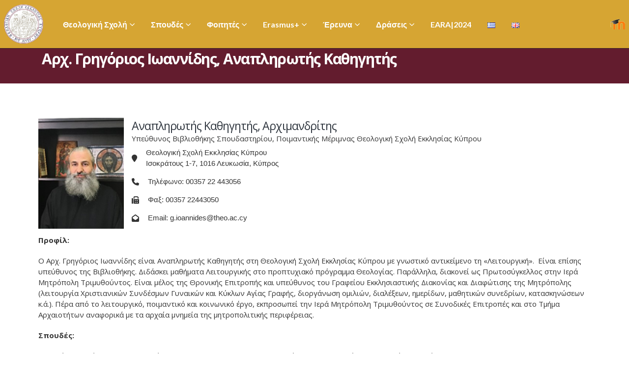

--- FILE ---
content_type: text/html; charset=UTF-8
request_url: https://www.theo.ac.cy/%CE%B1%CF%81%CF%87-%CE%B3%CF%81%CE%B7%CE%B3%CF%8C%CF%81%CE%B9%CE%BF%CF%82-%CE%B9%CF%89%CE%B1%CE%BD%CE%BD%CE%AF%CE%B4%CE%B7%CF%82-%CE%BB%CE%AD%CE%BA%CF%84%CE%BF%CF%81%CE%B1%CF%82/
body_size: 34753
content:
	<!DOCTYPE html>
	<html  lang="el" prefix="og: http://ogp.me/ns# fb: http://ogp.me/ns/fb#">
	<head>
		<meta http-equiv="X-UA-Compatible" content="IE=edge" />
		<meta http-equiv="Content-Type" content="text/html; charset=UTF-8" />
		<meta name="viewport" content="width=device-width, initial-scale=1, minimum-scale=1" />

		<link rel="profile" href="https://gmpg.org/xfn/11" />
		<link rel="pingback" href="https://www.theo.ac.cy/xmlrpc.php" />
		<title>Αρχ. Γρηγόριος Ιωαννίδης, Aναπληρωτής Καθηγητής &#8211; Θεολογική Σχολή Εκκλησίας Κύπρου</title>
<meta name='robots' content='max-image-preview:large' />
	<style>img:is([sizes="auto" i], [sizes^="auto," i]) { contain-intrinsic-size: 3000px 1500px }</style>
	<link rel="alternate" href="https://www.theo.ac.cy/%ce%b1%cf%81%cf%87-%ce%b3%cf%81%ce%b7%ce%b3%cf%8c%cf%81%ce%b9%ce%bf%cf%82-%ce%b9%cf%89%ce%b1%ce%bd%ce%bd%ce%af%ce%b4%ce%b7%cf%82-%ce%bb%ce%ad%ce%ba%cf%84%ce%bf%cf%81%ce%b1%cf%82/" hreflang="el" />
<link rel="alternate" href="https://www.theo.ac.cy/en/arch-gregorios-ioannides/" hreflang="en" />
<link rel="alternate" type="application/rss+xml" title="Ροή RSS &raquo; Θεολογική Σχολή Εκκλησίας Κύπρου" href="https://www.theo.ac.cy/feed/" />
		<link rel="shortcut icon" href="//www.theo.ac.cy/wp-content/themes/porto/images/logo/favicon.ico" type="image/x-icon" />
				<link rel="apple-touch-icon" href="//www.theo.ac.cy/wp-content/themes/porto/images/logo/apple-touch-icon.png" />
				<link rel="apple-touch-icon" sizes="120x120" href="//www.theo.ac.cy/wp-content/themes/porto/images/logo/apple-touch-icon_120x120.png" />
				<link rel="apple-touch-icon" sizes="76x76" href="//www.theo.ac.cy/wp-content/themes/porto/images/logo/apple-touch-icon_76x76.png" />
				<link rel="apple-touch-icon" sizes="152x152" href="//www.theo.ac.cy/wp-content/themes/porto/images/logo/apple-touch-icon_152x152.png" />
			<meta name="twitter:card" content="summary_large_image">
	<meta property="twitter:title" content="Αρχ. Γρηγόριος Ιωαννίδης, Aναπληρωτής Καθηγητής"/>
	<meta property="og:title" content="Αρχ. Γρηγόριος Ιωαννίδης, Aναπληρωτής Καθηγητής"/>
	<meta property="og:type" content="website"/>
	<meta property="og:url" content="https://www.theo.ac.cy/%ce%b1%cf%81%cf%87-%ce%b3%cf%81%ce%b7%ce%b3%cf%8c%cf%81%ce%b9%ce%bf%cf%82-%ce%b9%cf%89%ce%b1%ce%bd%ce%bd%ce%af%ce%b4%ce%b7%cf%82-%ce%bb%ce%ad%ce%ba%cf%84%ce%bf%cf%81%ce%b1%cf%82/"/>
	<meta property="og:site_name" content="Θεολογική Σχολή Εκκλησίας Κύπρου"/>
	<meta property="og:description" content=""/>

						<meta property="og:image" content="https://www.theo.ac.cy/wp-content/uploads/2023/09/theo-logo.png"/>
				<script>
window._wpemojiSettings = {"baseUrl":"https:\/\/s.w.org\/images\/core\/emoji\/16.0.1\/72x72\/","ext":".png","svgUrl":"https:\/\/s.w.org\/images\/core\/emoji\/16.0.1\/svg\/","svgExt":".svg","source":{"concatemoji":"https:\/\/www.theo.ac.cy\/wp-includes\/js\/wp-emoji-release.min.js?ver=6.8.3"}};
/*! This file is auto-generated */
!function(s,n){var o,i,e;function c(e){try{var t={supportTests:e,timestamp:(new Date).valueOf()};sessionStorage.setItem(o,JSON.stringify(t))}catch(e){}}function p(e,t,n){e.clearRect(0,0,e.canvas.width,e.canvas.height),e.fillText(t,0,0);var t=new Uint32Array(e.getImageData(0,0,e.canvas.width,e.canvas.height).data),a=(e.clearRect(0,0,e.canvas.width,e.canvas.height),e.fillText(n,0,0),new Uint32Array(e.getImageData(0,0,e.canvas.width,e.canvas.height).data));return t.every(function(e,t){return e===a[t]})}function u(e,t){e.clearRect(0,0,e.canvas.width,e.canvas.height),e.fillText(t,0,0);for(var n=e.getImageData(16,16,1,1),a=0;a<n.data.length;a++)if(0!==n.data[a])return!1;return!0}function f(e,t,n,a){switch(t){case"flag":return n(e,"\ud83c\udff3\ufe0f\u200d\u26a7\ufe0f","\ud83c\udff3\ufe0f\u200b\u26a7\ufe0f")?!1:!n(e,"\ud83c\udde8\ud83c\uddf6","\ud83c\udde8\u200b\ud83c\uddf6")&&!n(e,"\ud83c\udff4\udb40\udc67\udb40\udc62\udb40\udc65\udb40\udc6e\udb40\udc67\udb40\udc7f","\ud83c\udff4\u200b\udb40\udc67\u200b\udb40\udc62\u200b\udb40\udc65\u200b\udb40\udc6e\u200b\udb40\udc67\u200b\udb40\udc7f");case"emoji":return!a(e,"\ud83e\udedf")}return!1}function g(e,t,n,a){var r="undefined"!=typeof WorkerGlobalScope&&self instanceof WorkerGlobalScope?new OffscreenCanvas(300,150):s.createElement("canvas"),o=r.getContext("2d",{willReadFrequently:!0}),i=(o.textBaseline="top",o.font="600 32px Arial",{});return e.forEach(function(e){i[e]=t(o,e,n,a)}),i}function t(e){var t=s.createElement("script");t.src=e,t.defer=!0,s.head.appendChild(t)}"undefined"!=typeof Promise&&(o="wpEmojiSettingsSupports",i=["flag","emoji"],n.supports={everything:!0,everythingExceptFlag:!0},e=new Promise(function(e){s.addEventListener("DOMContentLoaded",e,{once:!0})}),new Promise(function(t){var n=function(){try{var e=JSON.parse(sessionStorage.getItem(o));if("object"==typeof e&&"number"==typeof e.timestamp&&(new Date).valueOf()<e.timestamp+604800&&"object"==typeof e.supportTests)return e.supportTests}catch(e){}return null}();if(!n){if("undefined"!=typeof Worker&&"undefined"!=typeof OffscreenCanvas&&"undefined"!=typeof URL&&URL.createObjectURL&&"undefined"!=typeof Blob)try{var e="postMessage("+g.toString()+"("+[JSON.stringify(i),f.toString(),p.toString(),u.toString()].join(",")+"));",a=new Blob([e],{type:"text/javascript"}),r=new Worker(URL.createObjectURL(a),{name:"wpTestEmojiSupports"});return void(r.onmessage=function(e){c(n=e.data),r.terminate(),t(n)})}catch(e){}c(n=g(i,f,p,u))}t(n)}).then(function(e){for(var t in e)n.supports[t]=e[t],n.supports.everything=n.supports.everything&&n.supports[t],"flag"!==t&&(n.supports.everythingExceptFlag=n.supports.everythingExceptFlag&&n.supports[t]);n.supports.everythingExceptFlag=n.supports.everythingExceptFlag&&!n.supports.flag,n.DOMReady=!1,n.readyCallback=function(){n.DOMReady=!0}}).then(function(){return e}).then(function(){var e;n.supports.everything||(n.readyCallback(),(e=n.source||{}).concatemoji?t(e.concatemoji):e.wpemoji&&e.twemoji&&(t(e.twemoji),t(e.wpemoji)))}))}((window,document),window._wpemojiSettings);
</script>
<style id='wp-emoji-styles-inline-css'>

	img.wp-smiley, img.emoji {
		display: inline !important;
		border: none !important;
		box-shadow: none !important;
		height: 1em !important;
		width: 1em !important;
		margin: 0 0.07em !important;
		vertical-align: -0.1em !important;
		background: none !important;
		padding: 0 !important;
	}
</style>
<link rel='stylesheet' id='wp-block-library-css' href='https://www.theo.ac.cy/wp-includes/css/dist/block-library/style.min.css?ver=6.8.3' media='all' />
<style id='wp-block-library-theme-inline-css'>
.wp-block-audio :where(figcaption){color:#555;font-size:13px;text-align:center}.is-dark-theme .wp-block-audio :where(figcaption){color:#ffffffa6}.wp-block-audio{margin:0 0 1em}.wp-block-code{border:1px solid #ccc;border-radius:4px;font-family:Menlo,Consolas,monaco,monospace;padding:.8em 1em}.wp-block-embed :where(figcaption){color:#555;font-size:13px;text-align:center}.is-dark-theme .wp-block-embed :where(figcaption){color:#ffffffa6}.wp-block-embed{margin:0 0 1em}.blocks-gallery-caption{color:#555;font-size:13px;text-align:center}.is-dark-theme .blocks-gallery-caption{color:#ffffffa6}:root :where(.wp-block-image figcaption){color:#555;font-size:13px;text-align:center}.is-dark-theme :root :where(.wp-block-image figcaption){color:#ffffffa6}.wp-block-image{margin:0 0 1em}.wp-block-pullquote{border-bottom:4px solid;border-top:4px solid;color:currentColor;margin-bottom:1.75em}.wp-block-pullquote cite,.wp-block-pullquote footer,.wp-block-pullquote__citation{color:currentColor;font-size:.8125em;font-style:normal;text-transform:uppercase}.wp-block-quote{border-left:.25em solid;margin:0 0 1.75em;padding-left:1em}.wp-block-quote cite,.wp-block-quote footer{color:currentColor;font-size:.8125em;font-style:normal;position:relative}.wp-block-quote:where(.has-text-align-right){border-left:none;border-right:.25em solid;padding-left:0;padding-right:1em}.wp-block-quote:where(.has-text-align-center){border:none;padding-left:0}.wp-block-quote.is-large,.wp-block-quote.is-style-large,.wp-block-quote:where(.is-style-plain){border:none}.wp-block-search .wp-block-search__label{font-weight:700}.wp-block-search__button{border:1px solid #ccc;padding:.375em .625em}:where(.wp-block-group.has-background){padding:1.25em 2.375em}.wp-block-separator.has-css-opacity{opacity:.4}.wp-block-separator{border:none;border-bottom:2px solid;margin-left:auto;margin-right:auto}.wp-block-separator.has-alpha-channel-opacity{opacity:1}.wp-block-separator:not(.is-style-wide):not(.is-style-dots){width:100px}.wp-block-separator.has-background:not(.is-style-dots){border-bottom:none;height:1px}.wp-block-separator.has-background:not(.is-style-wide):not(.is-style-dots){height:2px}.wp-block-table{margin:0 0 1em}.wp-block-table td,.wp-block-table th{word-break:normal}.wp-block-table :where(figcaption){color:#555;font-size:13px;text-align:center}.is-dark-theme .wp-block-table :where(figcaption){color:#ffffffa6}.wp-block-video :where(figcaption){color:#555;font-size:13px;text-align:center}.is-dark-theme .wp-block-video :where(figcaption){color:#ffffffa6}.wp-block-video{margin:0 0 1em}:root :where(.wp-block-template-part.has-background){margin-bottom:0;margin-top:0;padding:1.25em 2.375em}
</style>
<style id='classic-theme-styles-inline-css'>
/*! This file is auto-generated */
.wp-block-button__link{color:#fff;background-color:#32373c;border-radius:9999px;box-shadow:none;text-decoration:none;padding:calc(.667em + 2px) calc(1.333em + 2px);font-size:1.125em}.wp-block-file__button{background:#32373c;color:#fff;text-decoration:none}
</style>
<style id='global-styles-inline-css'>
:root{--wp--preset--aspect-ratio--square: 1;--wp--preset--aspect-ratio--4-3: 4/3;--wp--preset--aspect-ratio--3-4: 3/4;--wp--preset--aspect-ratio--3-2: 3/2;--wp--preset--aspect-ratio--2-3: 2/3;--wp--preset--aspect-ratio--16-9: 16/9;--wp--preset--aspect-ratio--9-16: 9/16;--wp--preset--color--black: #000000;--wp--preset--color--cyan-bluish-gray: #abb8c3;--wp--preset--color--white: #ffffff;--wp--preset--color--pale-pink: #f78da7;--wp--preset--color--vivid-red: #cf2e2e;--wp--preset--color--luminous-vivid-orange: #ff6900;--wp--preset--color--luminous-vivid-amber: #fcb900;--wp--preset--color--light-green-cyan: #7bdcb5;--wp--preset--color--vivid-green-cyan: #00d084;--wp--preset--color--pale-cyan-blue: #8ed1fc;--wp--preset--color--vivid-cyan-blue: #0693e3;--wp--preset--color--vivid-purple: #9b51e0;--wp--preset--color--primary: var(--porto-primary-color);--wp--preset--color--secondary: var(--porto-secondary-color);--wp--preset--color--tertiary: var(--porto-tertiary-color);--wp--preset--color--quaternary: var(--porto-quaternary-color);--wp--preset--color--dark: var(--porto-dark-color);--wp--preset--color--light: var(--porto-light-color);--wp--preset--color--primary-hover: var(--porto-primary-light-5);--wp--preset--gradient--vivid-cyan-blue-to-vivid-purple: linear-gradient(135deg,rgba(6,147,227,1) 0%,rgb(155,81,224) 100%);--wp--preset--gradient--light-green-cyan-to-vivid-green-cyan: linear-gradient(135deg,rgb(122,220,180) 0%,rgb(0,208,130) 100%);--wp--preset--gradient--luminous-vivid-amber-to-luminous-vivid-orange: linear-gradient(135deg,rgba(252,185,0,1) 0%,rgba(255,105,0,1) 100%);--wp--preset--gradient--luminous-vivid-orange-to-vivid-red: linear-gradient(135deg,rgba(255,105,0,1) 0%,rgb(207,46,46) 100%);--wp--preset--gradient--very-light-gray-to-cyan-bluish-gray: linear-gradient(135deg,rgb(238,238,238) 0%,rgb(169,184,195) 100%);--wp--preset--gradient--cool-to-warm-spectrum: linear-gradient(135deg,rgb(74,234,220) 0%,rgb(151,120,209) 20%,rgb(207,42,186) 40%,rgb(238,44,130) 60%,rgb(251,105,98) 80%,rgb(254,248,76) 100%);--wp--preset--gradient--blush-light-purple: linear-gradient(135deg,rgb(255,206,236) 0%,rgb(152,150,240) 100%);--wp--preset--gradient--blush-bordeaux: linear-gradient(135deg,rgb(254,205,165) 0%,rgb(254,45,45) 50%,rgb(107,0,62) 100%);--wp--preset--gradient--luminous-dusk: linear-gradient(135deg,rgb(255,203,112) 0%,rgb(199,81,192) 50%,rgb(65,88,208) 100%);--wp--preset--gradient--pale-ocean: linear-gradient(135deg,rgb(255,245,203) 0%,rgb(182,227,212) 50%,rgb(51,167,181) 100%);--wp--preset--gradient--electric-grass: linear-gradient(135deg,rgb(202,248,128) 0%,rgb(113,206,126) 100%);--wp--preset--gradient--midnight: linear-gradient(135deg,rgb(2,3,129) 0%,rgb(40,116,252) 100%);--wp--preset--font-size--small: 13px;--wp--preset--font-size--medium: 20px;--wp--preset--font-size--large: 36px;--wp--preset--font-size--x-large: 42px;--wp--preset--spacing--20: 0.44rem;--wp--preset--spacing--30: 0.67rem;--wp--preset--spacing--40: 1rem;--wp--preset--spacing--50: 1.5rem;--wp--preset--spacing--60: 2.25rem;--wp--preset--spacing--70: 3.38rem;--wp--preset--spacing--80: 5.06rem;--wp--preset--shadow--natural: 6px 6px 9px rgba(0, 0, 0, 0.2);--wp--preset--shadow--deep: 12px 12px 50px rgba(0, 0, 0, 0.4);--wp--preset--shadow--sharp: 6px 6px 0px rgba(0, 0, 0, 0.2);--wp--preset--shadow--outlined: 6px 6px 0px -3px rgba(255, 255, 255, 1), 6px 6px rgba(0, 0, 0, 1);--wp--preset--shadow--crisp: 6px 6px 0px rgba(0, 0, 0, 1);}:where(.is-layout-flex){gap: 0.5em;}:where(.is-layout-grid){gap: 0.5em;}body .is-layout-flex{display: flex;}.is-layout-flex{flex-wrap: wrap;align-items: center;}.is-layout-flex > :is(*, div){margin: 0;}body .is-layout-grid{display: grid;}.is-layout-grid > :is(*, div){margin: 0;}:where(.wp-block-columns.is-layout-flex){gap: 2em;}:where(.wp-block-columns.is-layout-grid){gap: 2em;}:where(.wp-block-post-template.is-layout-flex){gap: 1.25em;}:where(.wp-block-post-template.is-layout-grid){gap: 1.25em;}.has-black-color{color: var(--wp--preset--color--black) !important;}.has-cyan-bluish-gray-color{color: var(--wp--preset--color--cyan-bluish-gray) !important;}.has-white-color{color: var(--wp--preset--color--white) !important;}.has-pale-pink-color{color: var(--wp--preset--color--pale-pink) !important;}.has-vivid-red-color{color: var(--wp--preset--color--vivid-red) !important;}.has-luminous-vivid-orange-color{color: var(--wp--preset--color--luminous-vivid-orange) !important;}.has-luminous-vivid-amber-color{color: var(--wp--preset--color--luminous-vivid-amber) !important;}.has-light-green-cyan-color{color: var(--wp--preset--color--light-green-cyan) !important;}.has-vivid-green-cyan-color{color: var(--wp--preset--color--vivid-green-cyan) !important;}.has-pale-cyan-blue-color{color: var(--wp--preset--color--pale-cyan-blue) !important;}.has-vivid-cyan-blue-color{color: var(--wp--preset--color--vivid-cyan-blue) !important;}.has-vivid-purple-color{color: var(--wp--preset--color--vivid-purple) !important;}.has-black-background-color{background-color: var(--wp--preset--color--black) !important;}.has-cyan-bluish-gray-background-color{background-color: var(--wp--preset--color--cyan-bluish-gray) !important;}.has-white-background-color{background-color: var(--wp--preset--color--white) !important;}.has-pale-pink-background-color{background-color: var(--wp--preset--color--pale-pink) !important;}.has-vivid-red-background-color{background-color: var(--wp--preset--color--vivid-red) !important;}.has-luminous-vivid-orange-background-color{background-color: var(--wp--preset--color--luminous-vivid-orange) !important;}.has-luminous-vivid-amber-background-color{background-color: var(--wp--preset--color--luminous-vivid-amber) !important;}.has-light-green-cyan-background-color{background-color: var(--wp--preset--color--light-green-cyan) !important;}.has-vivid-green-cyan-background-color{background-color: var(--wp--preset--color--vivid-green-cyan) !important;}.has-pale-cyan-blue-background-color{background-color: var(--wp--preset--color--pale-cyan-blue) !important;}.has-vivid-cyan-blue-background-color{background-color: var(--wp--preset--color--vivid-cyan-blue) !important;}.has-vivid-purple-background-color{background-color: var(--wp--preset--color--vivid-purple) !important;}.has-black-border-color{border-color: var(--wp--preset--color--black) !important;}.has-cyan-bluish-gray-border-color{border-color: var(--wp--preset--color--cyan-bluish-gray) !important;}.has-white-border-color{border-color: var(--wp--preset--color--white) !important;}.has-pale-pink-border-color{border-color: var(--wp--preset--color--pale-pink) !important;}.has-vivid-red-border-color{border-color: var(--wp--preset--color--vivid-red) !important;}.has-luminous-vivid-orange-border-color{border-color: var(--wp--preset--color--luminous-vivid-orange) !important;}.has-luminous-vivid-amber-border-color{border-color: var(--wp--preset--color--luminous-vivid-amber) !important;}.has-light-green-cyan-border-color{border-color: var(--wp--preset--color--light-green-cyan) !important;}.has-vivid-green-cyan-border-color{border-color: var(--wp--preset--color--vivid-green-cyan) !important;}.has-pale-cyan-blue-border-color{border-color: var(--wp--preset--color--pale-cyan-blue) !important;}.has-vivid-cyan-blue-border-color{border-color: var(--wp--preset--color--vivid-cyan-blue) !important;}.has-vivid-purple-border-color{border-color: var(--wp--preset--color--vivid-purple) !important;}.has-vivid-cyan-blue-to-vivid-purple-gradient-background{background: var(--wp--preset--gradient--vivid-cyan-blue-to-vivid-purple) !important;}.has-light-green-cyan-to-vivid-green-cyan-gradient-background{background: var(--wp--preset--gradient--light-green-cyan-to-vivid-green-cyan) !important;}.has-luminous-vivid-amber-to-luminous-vivid-orange-gradient-background{background: var(--wp--preset--gradient--luminous-vivid-amber-to-luminous-vivid-orange) !important;}.has-luminous-vivid-orange-to-vivid-red-gradient-background{background: var(--wp--preset--gradient--luminous-vivid-orange-to-vivid-red) !important;}.has-very-light-gray-to-cyan-bluish-gray-gradient-background{background: var(--wp--preset--gradient--very-light-gray-to-cyan-bluish-gray) !important;}.has-cool-to-warm-spectrum-gradient-background{background: var(--wp--preset--gradient--cool-to-warm-spectrum) !important;}.has-blush-light-purple-gradient-background{background: var(--wp--preset--gradient--blush-light-purple) !important;}.has-blush-bordeaux-gradient-background{background: var(--wp--preset--gradient--blush-bordeaux) !important;}.has-luminous-dusk-gradient-background{background: var(--wp--preset--gradient--luminous-dusk) !important;}.has-pale-ocean-gradient-background{background: var(--wp--preset--gradient--pale-ocean) !important;}.has-electric-grass-gradient-background{background: var(--wp--preset--gradient--electric-grass) !important;}.has-midnight-gradient-background{background: var(--wp--preset--gradient--midnight) !important;}.has-small-font-size{font-size: var(--wp--preset--font-size--small) !important;}.has-medium-font-size{font-size: var(--wp--preset--font-size--medium) !important;}.has-large-font-size{font-size: var(--wp--preset--font-size--large) !important;}.has-x-large-font-size{font-size: var(--wp--preset--font-size--x-large) !important;}
:where(.wp-block-post-template.is-layout-flex){gap: 1.25em;}:where(.wp-block-post-template.is-layout-grid){gap: 1.25em;}
:where(.wp-block-columns.is-layout-flex){gap: 2em;}:where(.wp-block-columns.is-layout-grid){gap: 2em;}
:root :where(.wp-block-pullquote){font-size: 1.5em;line-height: 1.6;}
</style>
<link rel='stylesheet' id='contact-form-7-css' href='https://www.theo.ac.cy/wp-content/plugins/contact-form-7/includes/css/styles.css?ver=6.1.4' media='all' />
<link rel='stylesheet' id='dvteam_fix-css' href='https://www.theo.ac.cy/wp-content/plugins/dvteam/css/fix.css?ver=1.0' media='all' />
<link rel='stylesheet' id='css/e2pdf.frontend.global-css' href='https://www.theo.ac.cy/wp-content/plugins/e2pdf/css/e2pdf.frontend.global.css?ver=1.28.14' media='all' />
<link rel='stylesheet' id='tablepress-default-css' href='https://www.theo.ac.cy/wp-content/plugins/tablepress/css/build/default.css?ver=3.2.5' media='all' />
<link rel='stylesheet' id='bsf-Defaults-css' href='https://www.theo.ac.cy/wp-content/uploads/smile_fonts/Defaults/Defaults.css?ver=3.19.12' media='all' />
<link rel='stylesheet' id='ultimate-vc-addons-style-css' href='https://www.theo.ac.cy/wp-content/plugins/Ultimate_VC_Addons/assets/min-css/style.min.css?ver=3.19.12' media='all' />
<link rel='stylesheet' id='ultimate-vc-addons-headings-style-css' href='https://www.theo.ac.cy/wp-content/plugins/Ultimate_VC_Addons/assets/min-css/headings.min.css?ver=3.19.12' media='all' />
<link rel='stylesheet' id='ultimate-vc-addons-animate-css' href='https://www.theo.ac.cy/wp-content/plugins/Ultimate_VC_Addons/assets/min-css/animate.min.css?ver=3.19.12' media='all' />
<link rel='stylesheet' id='ultimate-vc-addons-info-box-style-css' href='https://www.theo.ac.cy/wp-content/plugins/Ultimate_VC_Addons/assets/min-css/info-box.min.css?ver=3.19.12' media='all' />
<link rel='stylesheet' id='mpc-massive-style-css' href='https://www.theo.ac.cy/wp-content/plugins/mpc-massive/assets/css/mpc-styles.css?ver=2.4.3.3' media='all' />
<link rel='stylesheet' id='porto-css-vars-css' href='https://www.theo.ac.cy/wp-content/uploads/porto_styles/theme_css_vars.css?ver=7.4.1' media='all' />
<link rel='stylesheet' id='js_composer_front-css' href='https://www.theo.ac.cy/wp-content/plugins/js_composer/assets/css/js_composer.min.css?ver=6.9.0' media='all' />
<link rel='stylesheet' id='bootstrap-css' href='https://www.theo.ac.cy/wp-content/uploads/porto_styles/bootstrap.css?ver=7.4.1' media='all' />
<link rel='stylesheet' id='porto-plugins-css' href='https://www.theo.ac.cy/wp-content/themes/porto/css/plugins.css?ver=7.4.1' media='all' />
<link rel='stylesheet' id='porto-theme-css' href='https://www.theo.ac.cy/wp-content/themes/porto/css/theme.css?ver=7.4.1' media='all' />
<link rel='stylesheet' id='porto-shortcodes-css' href='https://www.theo.ac.cy/wp-content/uploads/porto_styles/shortcodes.css?ver=7.4.1' media='all' />
<link rel='stylesheet' id='porto-theme-wpb-css' href='https://www.theo.ac.cy/wp-content/themes/porto/css/theme_wpb.css?ver=7.4.1' media='all' />
<link rel='stylesheet' id='porto-theme-radius-css' href='https://www.theo.ac.cy/wp-content/themes/porto/css/theme_radius.css?ver=7.4.1' media='all' />
<link rel='stylesheet' id='porto-dynamic-style-css' href='https://www.theo.ac.cy/wp-content/uploads/porto_styles/dynamic_style.css?ver=7.4.1' media='all' />
<link rel='stylesheet' id='porto-type-builder-css' href='https://www.theo.ac.cy/wp-content/plugins/porto-functionality/builders/assets/type-builder.css?ver=3.4.1' media='all' />
<link rel='stylesheet' id='porto-style-css' href='https://www.theo.ac.cy/wp-content/themes/porto/style.css?ver=7.4.1' media='all' />
<style id='porto-style-inline-css'>
.side-header-narrow-bar-logo{max-width:50px}@media (min-width:992px){}#header .header-main .header-center{text-align:left}.page-top > .container{padding:90px 15px 20px 15px}#footer .footer-main > .container{padding-top:0rem;padding-bottom:0rem}#footer .footer-bottom .footer-left{padding:0 8px 0 0}#footer .footer-bottom{padding-bottom:0}.related-portfolios,.porto-recent-portfolios{margin-top:1px}.wpb_button,.wpb_content_element,ul.wpb_thumbnails-fluid > li{margin-bottom:10px}.no-breadcrumbs .main-content{padding-top:1px}.main-content{padding-bottom:10px}.wpb_text_column wpb_content_element{margin-bottom:6px}.section.timeline .timeline-date{text-transform:none}.footer-3{padding:0}.footer-bottom{padding:2px}.hr.tall{margin:0 0}.text-sm{font-size:.8em !important}a,span,li{font-family:"Montserrat",sans-serif}body:not(.single-portfolio) #main{background:#ffffff}.main-content{padding-top:70px}input[type="email"],input[type="number"],input[type="password"],input[type="search"],input[type="tel"],input[type="text"],input[type="url"],input[type="color"],input[type="date"],input[type="datetime"],input[type="datetime-local"],input[type="month"],input[type="time"],input[type="week"],textarea,select,.form-control{padding:12px 16px;border:none;box-shadow:none}.btn,.button,input.submit{border-radius:50px;padding-left:1.2em;padding-right:1.2em}.section{padding:30px 0}#header{background:rgba(0,0,0,0.7)}#header .header-top .container:after{content:'';display:block;position:absolute;bottom:0;left:15px;right:15px;border-bottom:1px solid rgba(141,142,144,0.5);height:1px}#header .header-top .header-contact a,#header .header-top .header-contact span,#header .header-top .top-links > li.menu-item > a{color:rgba(255,255,255,0.8)}#header .block-inline{margin-bottom:0;line-height:48px}#header .header-top .mega-menu > li.menu-item > a{font-size:12.6px;font-weight:400;text-transform:none;text-decoration:none}#header .header-contact li{line-height:inherit;padding:0 16px;border-left:1px solid rgba(141,142,144,0.5);font-size:14px}#header .header-contact li:first-child{padding-left:0;border-left:none}#header .header-contact .nav-top a,#header .header-contact .nav-top span{padding-left:0}#header .header-top .header-contact li *{font-size:.9em}.page-top .page-title{font-size:2em;font-weight:700;line-height:1.2;min-height:0}.page-top .page-sub-title{font-size:1.2em}.page-top .breadcrumbs-wrap{font-size:.85em}.page-top ul.breadcrumb > li a,.breadcrumb{text-transform:uppercase}.page-top ul.breadcrumb>li .delimiter:before{top:-1px;opacity:0.5}@media (max-width:991px){#header .header-top .header-right > *{display:inline-block}.fixed-header #header .header-main .header-left,.fixed-header #header .header-main .header-right{padding-top:20px;padding-bottom:20px}}@media (max-width:767px){#header .header-top{display:block}}@media (min-width:992px){#header #main-menu .mega-menu > li.menu-item > a{padding-bottom:38px}}#nav-panel .mobile-nav-wrap{padding:14px !important;border-radius:4px}.page-portfolios .portfolio-item{position:relative;overflow:hidden;border:1px solid #ddd;background:#fff}.portfolio-item .thumb-info-price{position:absolute;top:13px;left:0;background:#c06b2d;padding:0.6rem 1.7rem;color:#FFF;font-weight:600;border-radius:0 50px 50px 0;-webkit-transform:translate3d(-10px,0,0);transform:translate3d(-10px,0,0);-webkit-transition:ease transform 300ms;transition:ease transform 300ms;text-transform:uppercase}.portfolio-item:hover .thumb-info-price{-webkit-transform:translate3d(0,0,0);transform:translate3d(0,0,0)}.portfolio-item .nav a{text-decoration:none}.portfolio-item .nav a:not(:hover){color:#515658}.portfolio-item h4{font-size:17.6px;font-weight:600;padding:10px 30px;text-align:left;min-height:74px}.portfolio-item .portfolio-brief-content{padding-top:8px;padding-bottom:8px;border-top:1px solid #e9e9e9}.portfolio-item .thumb-info-action,.single-portfolio .portfolio-desc,.single-portfolio .portfolio-image{display:none}.single-portfolio .main-content{padding-top:0}.accordion.without-borders .card-body{padding-top:0.5rem;padding-left:1.5rem}.blog-posts .has-post-thumbnail .post-excerpt{display:none}.blog-posts .meta-date i,.blog-posts .btn{display:none}article.post .post-meta{font-size:1em}.blog-posts .meta-date{color:#b3642a;text-transform:uppercase;font-weight:600}.blog-posts .entry-title{font-size:18px;font-weight:600;line-height:24px}.blog-posts .post-excerpt,.blog-psots .entry-content,.post-author p .name a:not(:hover){color:#2e353e}.blog-posts .entry-title a{transition:color 300ms ease}.blog-posts .entry-title a:not(:hover){color:inherit}.posts-grid .grid-box{border-color:#ddd;box-shadow:none;padding:0 0 20px 0}.posts-grid .grid-box > *:not(.post-image){padding-left:30px;padding-right:30px}article.post-grid .post-image.single{margin-bottom:0}.posts-grid .grid-box .post-meta{margin-top:30px}.posts-grid .grid-box .post-meta + .post-meta{margin-top:10px}.single-post .post-content hr,.single-post article.post .post-image{display:none}.single-post .post-content .m-l-lg{display:block;margin-left:0 !important;margin-bottom:10px;text-indent:-85px;overflow:hidden;color:#b3642a;text-transform:uppercase}.single-post .entry-title{font-weight:700}.single-post .entry-content p{font-size:.9em}.post-block h3,.post-share h3,article.post .comment-respond h3,article.portfolio .comment-respond h3{font-size:1em;font-weight:700;color:#2e353e;margin-bottom:10px}p.form-submit{font-family:inherit}article .comment-respond input[type="submit"],input.btn.btn-lg.custom-btn-style-1,.custom-btn-style-1,.pagination.load-more .next{padding:0.7rem 1.8rem;font-size:1em;text-shadow:none;text-transform:uppercase}.comment-form label{color:#2e353e;font-weight:600}ul.comments .comment-block{background:none;padding-left:0;padding-top:0}ul.comments .comment-arrow{display:none}ul.comments .comment-block .comment-by{color:#2e353e;}ul.comments .comment-block .pt-right,ul.comments .comment-block p{font-size:.8em}.pagination.load-more .next{color:#b3642a;border-color:#b3642a;width:auto;border-width:2px;font-weight:600;border-radius:30px;font-size:.8em}.pagination.load-more .next:hover{color:#fff}.porto-sicon-box{margin-bottom:15px}.porto-sicon-header h3.porto-sicon-title{line-height:1.5}.wpcf7 .row{margin-left:-5px;margin-right:-5px}.wpcf7 .row [class*=col-]{padding-left:5px;padding-right:5px}.porto-sicon-box .porto-sicon-left .align-icon{padding:5px 10px 10px}.porto_countdown .porto_countdown-row{display:-webkit-flex;display:-ms-flexbox;display:flex;-webkit-justify-content:center;-ms-justify-content:center;justify-content:center;-ms-flex-pack:center}.porto_countdown .porto_countdown-section .porto_countdown-period{display:block}.porto_countdown.porto-cd-s1 .porto_countdown-section{border-left:1px solid #d7d7d7;padding:1.5rem 2rem;margin-bottom:0}.porto_countdown.porto-cd-s1 .porto_countdown-section:first-child{border-left:none}@media (max-width:575px){.porto_countdown .porto_countdown-row{-webkit-box-orient:vertical;-webkit-box-direction:normal;-ms-flex-direction:column;flex-direction:column}.porto_countdown.porto-cd-s1 .porto_countdown-section{border-left:none;border-top:1px solid #d7d7d7}.porto_countdown.porto-cd-s1 .porto_countdown-section:first-child{border-top:none}}.wpcf7 .form-control:focus{box-shadow:none}.wpcf7 input{padding:0.9rem 1.25rem;border-radius:0;font-size:15px;line-height:24px}.wpcf7 .form-control{font-family:Open Sans;font-size:0.85rem;color:#2e353e}@media (min-width:992px){.wpcf7 .form-group:nth-child(2){border-left:1px solid #d7d7d7}}.custom-form-style-1 .form-control::-webkit-input-placeholder{font-weight:600;color:#000 !important}.custom-form-style-1 .form-control:-ms-input-placeholder{font-weight:600;color:#000 !important}.custom-form-style-1 .form-control::-ms-input-placeholder{font-weight:600;color:#000 !important}.custom-form-style-1 .form-control::placeholder{font-weight:600;color:#000 !important}.custom-form-style-1 .form-control:-ms-input-placeholder{font-weight:600;color:#000 !important}.owl-carousel .owl-nav{top:30%}.owl-carousel .owl-nav [class*="owl-"]{background:none !important;border:none !important}.owl-carousel .owl-nav .owl-next:before,.owl-carousel .owl-nav .owl-prev:before{content:'';display:block;position:absolute;left:-3px;top:6px;width:20px;height:20px;border-top:1px solid #2e353e;border-left:1px solid #2e353e;-webkit-transform:rotate(-45deg);transform:rotate(-45deg)}.owl-carousel .owl-nav .owl-next:before{-webkit-transform:rotate(135deg);transform:rotate(135deg)}@media (min-width:992px){.testimonial.testimonial-style-2{width:83%;margin:0 auto}}.testimonial.testimonial-style-2 blockquote:before,.testimonial.testimonial-style-2 blockquote:after{color:#777;display:block !important;left:10px;top:0;content:"“";font-family:"Montserrat",sans-serif;font-size:50px;font-style:normal;line-height:1;position:absolute;color:#2e353e}.testimonial.testimonial-style-2 blockquote:after{content:"”";right:10px;bottom:-0.5em;left:auto;top:auto}.testimonial.testimonial-style-2 blockquote p{color:#2e353e !important;font-style:normal;font-family:"Montserrat",sans-serif;line-height:2;padding:0 40px}.home .testimonial.testimonial-style-2 .testimonial-author span{font-size:17px;letter-spacing:.2em}.btn.btn-primary.btn-outline-primary:not(:hover){background:none;color:#b3642a;text-shadow:none}.porto-sicon-box.top-icon{padding:30px;background:#fff;border:1px solid #ddd}.top-icon .porto-sicon-header,.top-icon .porto-sicon-description{text-align:left}.porto-sicon-box .porto-sicon-top{margin:-30px -30px 30px}.top-icon .porto-sicon-header .porto-sicon-title{transition:color 0.3s ease}.top-icon .porto-sicon-header .porto-sicon-box-link:hover .porto-sicon-title{color:inherit}#footer{padding-top:30px}#footer .footer-bottom{padding-bottom:50px}#footer .widget{margin-top:0;margin-bottom:20px}#footer .row{-webkit-justify-content:space-between;-ms-justify-content:space-between;justify-content:space-between;-ms-flex-pack:justify}#footer .widget-title{margin-bottom:25px}#footer .widget-title,#footer .widget-title a{font-weight:600}#footer .widget.follow-us .share-links a{box-shadow:none}.widget_nav_menu > div > ul li{padding:0;margin-bottom:5px;border-top:none}.widget_nav_menu > div > ul li:before{display:none}.widget_nav_menu > div > ul{border-bottom:none;margin-top:0}#footer .text-color-primary > a{color:inherit}#footer .widget_nav_menu:last-child{padding-left:25px}#footer .row > div:nth-child(2){display:-webkit-flex;display:-ms-flexbox;display:flex}.footer-main .container:after{content:'';display:block;border-top:1px solid #2a3040;position:absolute;left:15px;right:15px;bottom:0}#footer form{opacity:1}#footer .widget_wysija_cont .wysija-input{padding:15px}#footer .widget_wysija_cont .wysija-submit{padding:10px 22px;line-height:1}.rtl #header .header-contact li{border-right:1px solid rgba(141,142,144,0.5);border-left:none}.rtl #header .header-contact li:first-child{padding-right:0;border-right:none;padding-left:16px}.rtl #header .header-contact .nav-top a,.rtl #header .header-contact .nav-top span{padding-right:0;padding-left:10px}@media (min-width:992px){.rtl .wpcf7 .form-group:nth-child(2){border-right:1px solid #d7d7d7;border-left:none}}.rtl .portfolio-item .thumb-info-price{right:0;left:auto;border-radius:50px 0 0 50px;-webkit-transform:translate3d(10px,0,0);transform:translate3d(10px,0,0)}.rtl .portfolio-item:hover .thumb-info-price{-webkit-transform:translate3d(0,0,0);transform:translate3d(0,0,0)}.rtl .portfolio-item h4{text-align:right}.rtl .accordion.without-borders .card-body{padding-right:1.5rem;padding-left:0}.rtl .posts-grid .grid-box{padding:0 0 20px 0}.rtl ul.comments .comment-block{padding-right:0}.rtl .porto_countdown.porto-cd-s1 .porto_countdown-section{border-right:1px solid #d7d7d7;border-left:none}.rtl .porto_countdown.porto-cd-s1 .porto_countdown-section:first-child{border-right:none}@media (max-width:575px){.rtl .porto_countdown.porto-cd-s1 .porto_countdown-section{border-right:none}}.rtl .owl-carousel .owl-nav .owl-next:before,.rtl .owl-carousel .owl-nav .owl-prev:before{right:-3px;left:auto;border-right:1px solid #2e353e;border-left:none}.rtl .owl-carousel .owl-nav .owl-prev:before{-webkit-transform:rotate(45deg);-ms-transform:rotate(45deg);transform:rotate(45deg)}.rtl .owl-carousel .owl-nav .owl-next:before{-webkit-transform:rotate(-135deg);-ms-transform:rotate(-135deg);transform:rotate(-135deg)}.rtl .testimonial.testimonial-style-2 blockquote:before,.rtl .testimonial.testimonial-style-2 blockquote:after{right:10px;left:auto}.rtl .testimonial.testimonial-style-2 blockquote:after{left:10px;right:auto}.rtl .top-icon .porto-sicon-header,.rtl .top-icon .porto-sicon-description{text-align:right}.rtl #footer .widget_nav_menu:last-child{padding-right:25px;padding-left:0}
</style>
<script src="https://www.theo.ac.cy/wp-includes/js/jquery/jquery.min.js?ver=3.7.1" id="jquery-core-js"></script>
<script src="https://www.theo.ac.cy/wp-includes/js/jquery/jquery-migrate.min.js?ver=3.4.1" id="jquery-migrate-js"></script>
<script src="https://www.theo.ac.cy/wp-content/plugins/e2pdf/js/e2pdf.frontend.js?ver=1.28.14" id="js/e2pdf.frontend-js"></script>
<script src="https://www.theo.ac.cy/wp-content/plugins/Ultimate_VC_Addons/assets/min-js/ultimate-params.min.js?ver=3.19.12" id="ultimate-vc-addons-params-js"></script>
<script src="https://www.theo.ac.cy/wp-content/plugins/Ultimate_VC_Addons/assets/min-js/jquery-appear.min.js?ver=3.19.12" id="ultimate-vc-addons-appear-js"></script>
<script src="https://www.theo.ac.cy/wp-content/plugins/Ultimate_VC_Addons/assets/min-js/custom.min.js?ver=3.19.12" id="ultimate-vc-addons-custom-js"></script>
<script src="https://www.theo.ac.cy/wp-content/plugins/Ultimate_VC_Addons/assets/min-js/headings.min.js?ver=3.19.12" id="ultimate-vc-addons-headings-script-js"></script>
<link rel="https://api.w.org/" href="https://www.theo.ac.cy/wp-json/" /><link rel="alternate" title="JSON" type="application/json" href="https://www.theo.ac.cy/wp-json/wp/v2/pages/2271" /><link rel="EditURI" type="application/rsd+xml" title="RSD" href="https://www.theo.ac.cy/xmlrpc.php?rsd" />
<meta name="generator" content="WordPress 6.8.3" />
<link rel="canonical" href="https://www.theo.ac.cy/%ce%b1%cf%81%cf%87-%ce%b3%cf%81%ce%b7%ce%b3%cf%8c%cf%81%ce%b9%ce%bf%cf%82-%ce%b9%cf%89%ce%b1%ce%bd%ce%bd%ce%af%ce%b4%ce%b7%cf%82-%ce%bb%ce%ad%ce%ba%cf%84%ce%bf%cf%81%ce%b1%cf%82/" />
<link rel='shortlink' href='https://www.theo.ac.cy/?p=2271' />
<link rel="alternate" title="oEmbed (JSON)" type="application/json+oembed" href="https://www.theo.ac.cy/wp-json/oembed/1.0/embed?url=https%3A%2F%2Fwww.theo.ac.cy%2F%25ce%25b1%25cf%2581%25cf%2587-%25ce%25b3%25cf%2581%25ce%25b7%25ce%25b3%25cf%258c%25cf%2581%25ce%25b9%25ce%25bf%25cf%2582-%25ce%25b9%25cf%2589%25ce%25b1%25ce%25bd%25ce%25bd%25ce%25af%25ce%25b4%25ce%25b7%25cf%2582-%25ce%25bb%25ce%25ad%25ce%25ba%25cf%2584%25ce%25bf%25cf%2581%25ce%25b1%25cf%2582%2F&#038;lang=el" />
<link rel="alternate" title="oEmbed (XML)" type="text/xml+oembed" href="https://www.theo.ac.cy/wp-json/oembed/1.0/embed?url=https%3A%2F%2Fwww.theo.ac.cy%2F%25ce%25b1%25cf%2581%25cf%2587-%25ce%25b3%25cf%2581%25ce%25b7%25ce%25b3%25cf%258c%25cf%2581%25ce%25b9%25ce%25bf%25cf%2582-%25ce%25b9%25cf%2589%25ce%25b1%25ce%25bd%25ce%25bd%25ce%25af%25ce%25b4%25ce%25b7%25cf%2582-%25ce%25bb%25ce%25ad%25ce%25ba%25cf%2584%25ce%25bf%25cf%2581%25ce%25b1%25cf%2582%2F&#038;format=xml&#038;lang=el" />
		<script type="text/javascript" id="webfont-queue">
		WebFontConfig = {
			google: { families: [ 'Open+Sans:300,400,500,600,700,800:greek,greek-ext','Arial%2C+Helvetica%2C+sans-serif:400,700','Lato:400,500,600,700,800' ] }
		};
		(function(d) {
			var wf = d.createElement('script'), s = d.scripts[d.scripts.length - 1];
			wf.src = 'https://www.theo.ac.cy/wp-content/themes/porto/js/libs/webfont.js';
			wf.async = true;
			s.parentNode.insertBefore(wf, s);
		})(document);</script>
		<!-- Tracking code easily added by NK Google Analytics -->
<!-- Global site tag (gtag.js) - Google Analytics --><script async src="https://www.googletagmanager.com/gtag/js?id=UA-65003152-1"></script><script>  window.dataLayer = window.dataLayer || [];  function gtag(){dataLayer.push(arguments);}  gtag('js', new Date());  gtag('config', 'UA-65003152-1');</script><meta name="generator" content="Powered by WPBakery Page Builder - drag and drop page builder for WordPress."/>
<meta name="generator" content="Powered by Slider Revolution 6.5.20 - responsive, Mobile-Friendly Slider Plugin for WordPress with comfortable drag and drop interface." />
<script>function setREVStartSize(e){
			//window.requestAnimationFrame(function() {
				window.RSIW = window.RSIW===undefined ? window.innerWidth : window.RSIW;
				window.RSIH = window.RSIH===undefined ? window.innerHeight : window.RSIH;
				try {
					var pw = document.getElementById(e.c).parentNode.offsetWidth,
						newh;
					pw = pw===0 || isNaN(pw) ? window.RSIW : pw;
					e.tabw = e.tabw===undefined ? 0 : parseInt(e.tabw);
					e.thumbw = e.thumbw===undefined ? 0 : parseInt(e.thumbw);
					e.tabh = e.tabh===undefined ? 0 : parseInt(e.tabh);
					e.thumbh = e.thumbh===undefined ? 0 : parseInt(e.thumbh);
					e.tabhide = e.tabhide===undefined ? 0 : parseInt(e.tabhide);
					e.thumbhide = e.thumbhide===undefined ? 0 : parseInt(e.thumbhide);
					e.mh = e.mh===undefined || e.mh=="" || e.mh==="auto" ? 0 : parseInt(e.mh,0);
					if(e.layout==="fullscreen" || e.l==="fullscreen")
						newh = Math.max(e.mh,window.RSIH);
					else{
						e.gw = Array.isArray(e.gw) ? e.gw : [e.gw];
						for (var i in e.rl) if (e.gw[i]===undefined || e.gw[i]===0) e.gw[i] = e.gw[i-1];
						e.gh = e.el===undefined || e.el==="" || (Array.isArray(e.el) && e.el.length==0)? e.gh : e.el;
						e.gh = Array.isArray(e.gh) ? e.gh : [e.gh];
						for (var i in e.rl) if (e.gh[i]===undefined || e.gh[i]===0) e.gh[i] = e.gh[i-1];
											
						var nl = new Array(e.rl.length),
							ix = 0,
							sl;
						e.tabw = e.tabhide>=pw ? 0 : e.tabw;
						e.thumbw = e.thumbhide>=pw ? 0 : e.thumbw;
						e.tabh = e.tabhide>=pw ? 0 : e.tabh;
						e.thumbh = e.thumbhide>=pw ? 0 : e.thumbh;
						for (var i in e.rl) nl[i] = e.rl[i]<window.RSIW ? 0 : e.rl[i];
						sl = nl[0];
						for (var i in nl) if (sl>nl[i] && nl[i]>0) { sl = nl[i]; ix=i;}
						var m = pw>(e.gw[ix]+e.tabw+e.thumbw) ? 1 : (pw-(e.tabw+e.thumbw)) / (e.gw[ix]);
						newh =  (e.gh[ix] * m) + (e.tabh + e.thumbh);
					}
					var el = document.getElementById(e.c);
					if (el!==null && el) el.style.height = newh+"px";
					el = document.getElementById(e.c+"_wrapper");
					if (el!==null && el) {
						el.style.height = newh+"px";
						el.style.display = "block";
					}
				} catch(e){
					console.log("Failure at Presize of Slider:" + e)
				}
			//});
		  };</script>
<noscript><style> .wpb_animate_when_almost_visible { opacity: 1; }</style></noscript>	</head>
	<body data-rsssl=1 class="wp-singular page-template-default page page-id-2271 wp-embed-responsive wp-theme-porto porto-rounded full blog-1 wpb-js-composer js-comp-ver-6.9.0 vc_responsive">
	
	<div class="page-wrapper"><!-- page wrapper -->
		
											<!-- header wrapper -->
				<div class="header-wrapper wide fixed-header header-transparent-bottom-border">
										<header id="header" class="header-8">
	
	<div class="header-main">
		<div class="container">
			<div class="header-left">
				
	<div class="logo">
	<a href="https://www.theo.ac.cy/" title="Θεολογική Σχολή Εκκλησίας Κύπρου - "  rel="home">
		<img class="img-responsive standard-logo retina-logo" width="511" height="511" src="//www.theo.ac.cy/wp-content/uploads/2023/09/theo-logo.png" alt="Θεολογική Σχολή Εκκλησίας Κύπρου" />	</a>
	</div>
				</div>
			<div class="header-center">
				<div id="main-menu">
					<ul id="menu-main-menu-el" class="main-menu mega-menu show-arrow"><li id="nav-menu-item-3045" class="menu-item menu-item-type-custom menu-item-object-custom menu-item-has-children has-sub narrow pos-left"><a href="/">Θεολογική Σχολή</a>
<div class="popup"><div class="inner" style=""><ul class="sub-menu porto-narrow-sub-menu">
	<li id="nav-menu-item-3046" class="menu-item menu-item-type-post_type menu-item-object-page" data-cols="1"><a href="https://www.theo.ac.cy/%cf%87%ce%b1%ce%b9%cf%81%ce%b5%cf%84%ce%b9%cf%83%ce%bc%cf%8c%cf%82-%ce%bc%ce%b1%ce%ba%ce%b1%cf%81%ce%b9%cf%89%cf%84%ce%ac%cf%84%ce%bf%cf%85/">Χαιρετισμός Μακαριωτάτου</a></li>
	<li id="nav-menu-item-3110" class="menu-item menu-item-type-post_type menu-item-object-page" data-cols="1"><a href="https://www.theo.ac.cy/%cf%87%ce%b1%ce%b9%cf%81%ce%b5%cf%84%ce%b9%cf%83%ce%bc%cf%8c%cf%82-%ce%b4%ce%b9%ce%b5%cf%85%ce%b8%cf%85%ce%bd%cf%84%ce%ae-2/">Χαιρετισμός του Διευθυντή</a></li>
	<li id="nav-menu-item-3047" class="menu-item menu-item-type-post_type menu-item-object-page" data-cols="1"><a href="https://www.theo.ac.cy/%ce%b7%ce%b8%ce%bf%cf%82-%cf%83%cf%87%ce%bf%ce%bb%ce%ae%cf%82/">Ήθος της Σχολής</a></li>
	<li id="nav-menu-item-3731" class="menu-item menu-item-type-post_type menu-item-object-page" data-cols="1"><a href="https://www.theo.ac.cy/%ce%b9%cf%83%cf%84%ce%bf%cf%81%ce%b9%ce%ba%cf%8c-%cf%83%cf%87%ce%bf%ce%bb%ce%ae%cf%82/">Ιστορικό Σχολής</a></li>
	<li id="nav-menu-item-3116" class="menu-item menu-item-type-post_type menu-item-object-page" data-cols="1"><a href="https://www.theo.ac.cy/%ce%bc%ce%b7-%ce%ba%ce%b5%cf%81%ce%b4%ce%bf%cf%83%ce%ba%ce%bf%cf%80%ce%b9%ce%ba%ce%bf%cf%8d-%ce%bf%cf%81%ce%b3%ce%b1%ce%bd%ce%b9%cf%83%ce%bc%ce%bf%cf%8d/">Καθεστώς Σχολής (ΙΣΤΕ &#8211; ΜΚΟ)</a></li>
	<li id="nav-menu-item-3119" class="menu-item menu-item-type-post_type menu-item-object-page" data-cols="1"><a href="https://www.theo.ac.cy/%ce%b4%cf%89%cf%81%ce%b7%cf%84%ce%ad%cf%82-%ce%ba%ce%b1%ce%b9-%ce%b5%cf%85%ce%b5%cf%81%ce%b3%ce%ad%cf%84%ce%b5%cf%82/">Δωρητές και Ευεργέτες</a></li>
	<li id="nav-menu-item-3077" class="menu-item menu-item-type-post_type menu-item-object-page" data-cols="1"><a href="https://www.theo.ac.cy/%ce%b7-%ce%b5%ce%ba%ce%ba%ce%bb%ce%b7%cf%83%ce%af%ce%b1-%cf%84%ce%b7%cf%82-%ce%ba%cf%8d%cf%80%cf%81%ce%bf%cf%85/">Η Εκκλησία της Κύπρου</a></li>
	<li id="nav-menu-item-11261" class="menu-item menu-item-type-post_type menu-item-object-page menu-item-has-children sub" data-cols="1"><a href="https://www.theo.ac.cy/%ce%b5%cf%80%ce%b9%ce%bc%cf%8c%cf%81%cf%86%cf%89%cf%83%ce%b7-%ce%b9%ce%b5%cf%81%ce%bf%cf%8d-%ce%ba%ce%bb%ce%ae%cf%81%ce%bf%cf%85/">Επιμόρφωση Ιερού Κλήρου</a>
	<ul class="sub-menu">
		<li id="nav-menu-item-11267" class="menu-item menu-item-type-post_type menu-item-object-page"><a href="https://www.theo.ac.cy/%cf%80%cf%81%cf%8c%ce%b3%cf%81%ce%b1%ce%bc%ce%bc%ce%b1-%ce%b5%cf%80%ce%b9%ce%bc%cf%8c%cf%81%cf%86%cf%89%cf%83%ce%b7%cf%82-%ce%b9%ce%b5%cf%81%ce%bf%cf%8d-%ce%ba%ce%bb%ce%ae%cf%81%ce%bf%cf%85/">Πρόγραμμα Επιμόρφωσης Ιερού Κλήρου</a></li>
		<li id="nav-menu-item-11264" class="menu-item menu-item-type-post_type menu-item-object-page"><a href="https://www.theo.ac.cy/%ce%b5%ce%ba%ce%b4%ce%ae%ce%bb%cf%89%cf%83%ce%b7-%ce%b5%ce%bd%ce%b4%ce%b9%ce%b1%cf%86%ce%ad%cf%81%ce%bf%ce%bd%cf%84%ce%bf%cf%82/">Εκδήλωση Ενδιαφέροντος</a></li>
	</ul>
</li>
	<li id="nav-menu-item-3048" class="menu-item menu-item-type-post_type menu-item-object-page" data-cols="1"><a href="https://www.theo.ac.cy/%ce%bd%ce%bf%ce%bc%ce%bf%ce%b8%ce%b5%cf%83%ce%af%ce%b1/">Νομοθεσία</a></li>
	<li id="nav-menu-item-10955" class="menu-item menu-item-type-post_type menu-item-object-page" data-cols="1"><a href="https://www.theo.ac.cy/%ce%b4%ce%b9%ce%bf%ce%af%ce%ba%ce%b7%cf%83%ce%b7/">Διοίκηση</a></li>
	<li id="nav-menu-item-3556" class="menu-item menu-item-type-custom menu-item-object-custom menu-item-has-children sub" data-cols="1"><a href="#">Εκδόσεις</a>
	<ul class="sub-menu">
		<li id="nav-menu-item-3916" class="menu-item menu-item-type-post_type menu-item-object-page"><a href="https://www.theo.ac.cy/%cf%80%ce%bb%ce%b7%cf%81%ce%bf%cf%86%ce%bf%cf%81%ce%b9%ce%b1%ce%ba%ce%ac-%ce%ad%ce%bd%cf%84%cf%85%cf%80%ce%b1/">Πληροφοριακά Έντυπα</a></li>
		<li id="nav-menu-item-3919" class="menu-item menu-item-type-post_type menu-item-object-page"><a href="https://www.theo.ac.cy/%ce%b1%ce%ba%ce%b1%ce%b4%ce%b7%ce%bc%ce%b1%ce%90%ce%ba%ce%ac-%ce%ad%ce%bd%cf%84%cf%85%cf%80%ce%b1/">Ακαδημαΐκά Έντυπα</a></li>
		<li id="nav-menu-item-3741" class="menu-item menu-item-type-post_type menu-item-object-page"><a href="https://www.theo.ac.cy/%cf%80%ce%bb%ce%b7%cf%81%ce%bf%cf%86%ce%bf%cf%81%ce%b9%ce%b1%ce%ba%ce%ac-%ce%ad%ce%bd%cf%84%cf%85%cf%80%ce%b1/%ce%b5%cf%80%ce%b9%cf%83%cf%84%ce%b7%ce%bc%ce%bf%ce%bd%ce%b9%ce%ba%ce%ac-%cf%83%cf%85%ce%bd%ce%ad%ce%b4%cf%81%ce%b9%ce%b1/">Επιστημονικά Συνέδρια</a></li>
		<li id="nav-menu-item-4094" class="menu-item menu-item-type-post_type menu-item-object-page"><a href="https://www.theo.ac.cy/%ce%ac%ce%bb%ce%bb%ce%b5%cf%82-%ce%b5%ce%ba%ce%b4%cf%8c%cf%83%ce%b5%ce%b9%cf%82/">Άλλες Εκδόσεις</a></li>
	</ul>
</li>
	<li id="nav-menu-item-3161" class="menu-item menu-item-type-taxonomy menu-item-object-category menu-item-has-children sub" data-cols="1"><a href="https://www.theo.ac.cy/category/%ce%b8%ce%ad%cf%83%ce%b5%ce%b9%cf%82-%ce%b5%cf%81%ce%b3%ce%b1%cf%83%ce%af%ce%b1%cf%82/">Θέσεις Εργασίας</a>
	<ul class="sub-menu">
		<li id="nav-menu-item-3162" class="menu-item menu-item-type-taxonomy menu-item-object-category"><a href="https://www.theo.ac.cy/category/%ce%b8%ce%ad%cf%83%ce%b5%ce%b9%cf%82-%ce%b5%cf%81%ce%b3%ce%b1%cf%83%ce%af%ce%b1%cf%82/%ce%b1%ce%ba%ce%b1%ce%b4%ce%b7%ce%bc%ce%b1%cf%8a%ce%ba%cf%8c-%cf%80%cf%81%ce%bf%cf%83%cf%89%cf%80%ce%b9%ce%ba%cf%8c/">Ακαδημαϊκό Προσωπικό</a></li>
		<li id="nav-menu-item-3163" class="menu-item menu-item-type-taxonomy menu-item-object-category"><a href="https://www.theo.ac.cy/category/%ce%b8%ce%ad%cf%83%ce%b5%ce%b9%cf%82-%ce%b5%cf%81%ce%b3%ce%b1%cf%83%ce%af%ce%b1%cf%82/%ce%b4%ce%b9%ce%bf%ce%b9%ce%ba%ce%b7%cf%84%ce%b9%ce%ba%cf%8c-%cf%80%cf%81%ce%bf%cf%83%cf%89%cf%80%ce%b9%ce%ba%cf%8c/">Διοικητικό Προσωπικό</a></li>
	</ul>
</li>
</ul></div></div>
</li>
<li id="nav-menu-item-3056" class="menu-item menu-item-type-custom menu-item-object-custom menu-item-has-children has-sub narrow"><a href="#">Σπουδές</a>
<div class="popup"><div class="inner" style=""><ul class="sub-menu porto-narrow-sub-menu">
	<li id="nav-menu-item-3231" class="menu-item menu-item-type-custom menu-item-object-custom menu-item-has-children sub" data-cols="1"><a href="#">Προπτυχιακό Πρόγραμμα Θεολογίας</a>
	<ul class="sub-menu">
		<li id="nav-menu-item-9321" class="menu-item menu-item-type-custom menu-item-object-custom menu-item-has-children"><a href="#">Προγράμματα Σπουδών</a>
		<ul class="sub-menu">
			<li id="nav-menu-item-9259" class="menu-item menu-item-type-post_type menu-item-object-page"><a href="https://www.theo.ac.cy/%cf%80%cf%81%ce%bf%cf%80%cf%84%cf%85%cf%87%ce%b9%ce%b1%ce%ba%cf%8c-%cf%80%cf%81%cf%8c%ce%b3%cf%81%ce%b1%ce%bc%ce%bc%ce%b1-%ce%b8%ce%b5%ce%bf%ce%bb%ce%bf%ce%b3%ce%af%ce%b1%cf%82-2020-2025-2/">2020-2025 Π.Π.Σ. Θεολογίας</a></li>
			<li id="nav-menu-item-9314" class="menu-item menu-item-type-post_type menu-item-object-page"><a href="https://www.theo.ac.cy/%cf%80%cf%81%ce%bf%ce%b3%cf%81%ce%ac%ce%bc%ce%bc%ce%b1%cf%84%ce%b1-%cf%83%cf%80%ce%bf%cf%85%ce%b4%cf%8e%ce%bd/">2015-2020  Π.Π.Σ. Θεολογίας</a></li>
		</ul>
</li>
		<li id="nav-menu-item-3228" class="menu-item menu-item-type-post_type menu-item-object-page"><a href="https://www.theo.ac.cy/%cf%80%ce%b9%cf%83%cf%84%ce%bf%cf%80%ce%bf%ce%af%ce%b7%cf%83%ce%b7-%cf%80%cf%81%ce%bf%ce%b3%cf%81%ce%b1%ce%bc%ce%bc%ce%ac%cf%84%cf%89%ce%bd-%cf%83%cf%80%ce%bf%cf%85%ce%b4%cf%8e%ce%bd/">Αξιολογημένο Πιστοποιημένο Πρόγραμμα Σπουδών</a></li>
		<li id="nav-menu-item-3083" class="menu-item menu-item-type-post_type menu-item-object-page"><a href="https://www.theo.ac.cy/%cf%83%ce%ba%ce%bf%cf%80%cf%8c%cf%82-%ce%ba%ce%b1%ce%b9-%cf%83%cf%84%cf%8c%cf%87%ce%bf%ce%b9-%cf%84%ce%bf%cf%85-%cf%80%cf%81%ce%bf%ce%b3%cf%81%ce%ac%ce%bc%ce%bc%ce%b1%cf%84%ce%bf%cf%82/">Σκοπός και Στόχοι του Προγράμματος</a></li>
		<li id="nav-menu-item-3229" class="menu-item menu-item-type-post_type menu-item-object-page"><a href="https://www.theo.ac.cy/%cf%80%ce%bf%ce%bb%ce%b9%cf%84%ce%b9%ce%ba%ce%ae-%ce%b1%ce%bd%ce%ac%cf%80%cf%84%cf%85%ce%be%ce%b7%cf%82/">Πολιτική ανάπτυξης ικανοποιητικής ακαδημαϊκής προόδου</a></li>
		<li id="nav-menu-item-3082" class="menu-item menu-item-type-post_type menu-item-object-page"><a href="https://www.theo.ac.cy/%cf%80%cf%81%ce%bf%ce%bf%cf%80%cf%84%ce%b9%ce%ba%ce%b5%cf%82-%ce%b1%cf%80%ce%b1%cf%83%cf%87%ce%bf%ce%bb%ce%b7%cf%83%ce%b7%cf%82-%cf%84%cf%89%ce%bd-%ce%b1%cf%80%ce%bf%cf%86%ce%bf%ce%b9/">Προοπτικές απασχόλησης των αποφοίτων</a></li>
	</ul>
</li>
	<li id="nav-menu-item-5240" class="menu-item menu-item-type-custom menu-item-object-custom menu-item-has-children sub" data-cols="1"><a href="#">Μεταπτυχιακά Προγράμματα Σπουδών</a>
	<ul class="sub-menu">
		<li id="nav-menu-item-12330" class="menu-item menu-item-type-custom menu-item-object-custom menu-item-has-children"><a href="https://www.theo.ac.cy/%ce%bf%cf%81%ce%b8%cf%8c%ce%b4%ce%bf%ce%be%ce%b7-%ce%b8%ce%b5%ce%bf%ce%bb%ce%bf%ce%b3%ce%af%ce%b1-%cf%83%cf%84%ce%b7%ce%bd-%ce%b1%ce%bd%ce%b1%cf%84%ce%bf%ce%bb%ce%b9%ce%ba%ce%ae-%ce%bc%ce%b5%cf%83/">Ορθόδοξη Θεολογία στην Ανατολική Μεσόγειο</a>
		<ul class="sub-menu">
			<li id="nav-menu-item-12336" class="menu-item menu-item-type-post_type menu-item-object-page"><a href="https://www.theo.ac.cy/%ce%b3%ce%b5%ce%bd%ce%b9%ce%ba%ce%ac-2/">Γενικά</a></li>
			<li id="nav-menu-item-12337" class="menu-item menu-item-type-post_type menu-item-object-page"><a href="https://www.theo.ac.cy/%cf%83%ce%ba%ce%bf%cf%80%cf%8c%cf%82-%ce%ba%ce%b1%ce%b9-%ce%bc%ce%b1%ce%b8%ce%b7%cf%83%ce%b9%ce%b1%ce%ba%ce%ac-%ce%b1%cf%80%ce%bf%cf%84%ce%b5%ce%bb%ce%ad%cf%83%ce%bc%ce%b1%cf%84%ce%b1/">Σκοπός και Μαθησιακά Αποτελέσματα</a></li>
			<li id="nav-menu-item-12331" class="menu-item menu-item-type-post_type menu-item-object-page"><a href="https://www.theo.ac.cy/%ce%bc%ce%b1%ce%b8%ce%ae%ce%bc%ce%b1%cf%84%ce%b1-%ce%b1%ce%bd%ce%ac-%ce%b5%ce%be%ce%ac%ce%bc%ce%b7%ce%bd%ce%bf/">Μαθήματα ανά εξάμηνο</a></li>
			<li id="nav-menu-item-12338" class="menu-item menu-item-type-post_type menu-item-object-page"><a href="https://www.theo.ac.cy/%cf%80%ce%b5%cf%81%ce%b9%ce%b3%cf%81%ce%b1%cf%86%ce%ae-%ce%bc%ce%b1%ce%b8%ce%b7%ce%bc%ce%ac%cf%84%cf%89%ce%bd-3/">Περιγραφή μαθημάτων</a></li>
			<li id="nav-menu-item-12343" class="menu-item menu-item-type-post_type menu-item-object-page"><a href="https://www.theo.ac.cy/%cf%80%cf%81%ce%bf%ce%bf%cf%80%cf%84%ce%b9%ce%ba%ce%ad%cf%82-%ce%b1%cf%80%ce%b1%cf%83%cf%87%cf%8c%ce%bb%ce%b7%cf%83%ce%b7%cf%82-%ce%b1%cf%80%ce%bf%cf%86%ce%bf%ce%af%cf%84%cf%89%ce%bd/">Προοπτικές Απασχόλησης Αποφοίτων</a></li>
			<li id="nav-menu-item-12347" class="menu-item menu-item-type-post_type menu-item-object-page"><a href="https://www.theo.ac.cy/%ce%ba%cf%81%ce%b9%cf%84%ce%ae%cf%81%ce%b9%ce%b1-%ce%b5%ce%b9%cf%83%ce%b4%ce%bf%cf%87%ce%ae%cf%82/">Κριτήρια Εισδοχής</a></li>
			<li id="nav-menu-item-12458" class="menu-item menu-item-type-post_type menu-item-object-page"><a href="https://www.theo.ac.cy/%cf%80%ce%b9%cf%83%cf%84%ce%bf%cf%80%ce%bf%ce%af%ce%b7%cf%83%ce%b7-%cf%86%ce%bf%cf%81%ce%ad%ce%b1-%ce%b4%ce%b9%cf%80%ce%b1%ce%b5/">Πιστοποίηση φορέα ΔΙΠΑΕ</a></li>
			<li id="nav-menu-item-12516" class="menu-item menu-item-type-post_type menu-item-object-page"><a href="https://www.theo.ac.cy/%ce%b1%ce%af%cf%84%ce%b7%cf%83%ce%b7-%ce%b5%ce%b9%cf%83%ce%b4%ce%bf%cf%87%ce%ae%cf%82-3/">Αίτηση Εισδοχής</a></li>
		</ul>
</li>
		<li id="nav-menu-item-12745" class="menu-item menu-item-type-post_type menu-item-object-page menu-item-has-children"><a href="https://www.theo.ac.cy/%ce%b5%cf%86%ce%b1%cf%81%ce%bc%ce%bf%ce%b3%ce%ad%cf%82-%cf%88%cf%85%cf%87%ce%bf%ce%bb%ce%bf%ce%b3%ce%af%ce%b1%cf%82-%ce%ba%ce%b1%ce%b9-%cf%83%cf%85%ce%bc%ce%b2%ce%bf%cf%85%ce%bb%ce%b5%cf%85%cf%84-2/">Εφαρμογές Ψυχολογίας και Συμβουλευτικής στην Κοινότητα</a>
		<ul class="sub-menu">
			<li id="nav-menu-item-12746" class="menu-item menu-item-type-post_type menu-item-object-page menu-item-has-children"><a href="https://www.theo.ac.cy/2024-2029-%ce%bc-%cf%80-%cf%83-%ce%b5%cf%86%ce%b1%cf%81%ce%bc%ce%bf%ce%b3%ce%ad%cf%82-%cf%88%cf%85%cf%87%ce%bf%ce%bb%ce%bf%ce%b3%ce%af%ce%b1%cf%82-%ce%ba%ce%b1%ce%b9-%cf%83%cf%85%ce%bc%ce%b2/">2024- 2029 Μ.Π.Σ. «Εφαρμογές Ψυχολογίας και Συμβουλευτικής στην Κοινότητα (2 έτη/120 ECTS, Μάστερ)»</a>
			<ul class="sub-menu">
				<li id="nav-menu-item-12751" class="menu-item menu-item-type-post_type menu-item-object-page"><a href="https://www.theo.ac.cy/%ce%b3%ce%b5%ce%bd%ce%b9%ce%ba%ce%ac-3/">Γενικά</a></li>
				<li id="nav-menu-item-12750" class="menu-item menu-item-type-post_type menu-item-object-page"><a href="https://www.theo.ac.cy/%cf%83%ce%ba%ce%bf%cf%80%ce%bf%cf%83-%ce%ba%ce%b1%ce%b9-%ce%bc%ce%b1%ce%b8%ce%b7%cf%83%ce%b9%ce%b1%ce%ba%ce%b1-%ce%b1%cf%80%ce%bf%cf%84%ce%b5%ce%bb%ce%b5%cf%83%ce%bc%ce%b1%cf%84%ce%b1/">Σκοπός και Μαθησιακά Αποτελέσματα</a></li>
				<li id="nav-menu-item-12754" class="menu-item menu-item-type-post_type menu-item-object-page"><a href="https://www.theo.ac.cy/%cf%80%ce%af%ce%bd%ce%b1%ce%ba%ce%b1%cf%82-%ce%bc%ce%b1%ce%b8%ce%b7%ce%bc%ce%ac%cf%84%cf%89%ce%bd/">Πίνακας Μαθημάτων</a></li>
				<li id="nav-menu-item-12749" class="menu-item menu-item-type-post_type menu-item-object-page"><a href="https://www.theo.ac.cy/%cf%80%ce%b5%cf%81%ce%b9%ce%b3%cf%81%ce%b1%cf%86%ce%b7-%ce%bc%ce%b1%ce%b8%ce%b7%ce%bc%ce%b1%cf%84%cf%89%ce%bd/">Περιγραφή Μαθημάτων</a></li>
				<li id="nav-menu-item-12748" class="menu-item menu-item-type-post_type menu-item-object-page"><a href="https://www.theo.ac.cy/%cf%80%cf%81%ce%bf%ce%bf%cf%80%cf%84%ce%b9%ce%ba%ce%b5%cf%83-%ce%b1%cf%80%ce%b1%cf%83%cf%87%ce%bf%ce%bb%ce%b7%cf%83%ce%b7%cf%83-%ce%b1%cf%80%ce%bf%cf%86%ce%bf%ce%b9%cf%84%cf%89%ce%bd/">Προοπτικές Απασχόλησης των Αποφοίτων</a></li>
				<li id="nav-menu-item-12747" class="menu-item menu-item-type-post_type menu-item-object-page"><a href="https://www.theo.ac.cy/%ce%ba%cf%81%ce%b9%cf%84%ce%b7%cf%81%ce%b9%ce%b1-%ce%b5%ce%b9%cf%83%ce%b4%ce%bf%cf%87%ce%b7%cf%83/">Κριτήρια Εισδοχής</a></li>
				<li id="nav-menu-item-12519" class="menu-item menu-item-type-post_type menu-item-object-page"><a href="https://www.theo.ac.cy/%ce%b1%ce%af%cf%84%ce%b7%cf%83%ce%b7-%ce%b5%ce%b9%cf%83%ce%b4%ce%bf%cf%87%ce%ae%cf%82-4/">Αίτηση Εισδοχής</a></li>
			</ul>
</li>
			<li id="nav-menu-item-12307" class="menu-item menu-item-type-custom menu-item-object-custom menu-item-has-children"><a href="https://www.theo.ac.cy/%ce%b5%cf%86%ce%b1%cf%81%ce%bc%ce%bf%ce%b3%ce%ad%cf%82-%cf%88%cf%85%cf%87%ce%bf%ce%bb%ce%bf%ce%b3%ce%af%ce%b1%cf%82-%ce%ba%ce%b1%ce%b9-%cf%83%cf%85%ce%bc%ce%b2%ce%bf%cf%85%ce%bb%ce%b5%cf%85%cf%84/">2019- 2024 Μ.Π.Σ. Εφαρμογές Ψυχολογίας και Συμβουλευτικής στην Κοινότητα</a>
			<ul class="sub-menu">
				<li id="nav-menu-item-5234" class="menu-item menu-item-type-post_type menu-item-object-page"><a href="https://www.theo.ac.cy/%ce%bc%ce%b5%cf%84%ce%b1%cf%80%cf%84%cf%85%cf%87%ce%b9%ce%b1%ce%ba%cf%8c-%cf%80%cf%81%cf%8c%ce%b3%cf%81%ce%b1%ce%bc%ce%bc%ce%b1-%cf%83%cf%80%ce%bf%cf%85%ce%b4%cf%8e%ce%bd/">Γενικά</a></li>
				<li id="nav-menu-item-5239" class="menu-item menu-item-type-post_type menu-item-object-page"><a href="https://www.theo.ac.cy/%ce%bc%ce%b5%cf%84%ce%b1%cf%80%cf%84%cf%85%cf%87%ce%b9%ce%b1%ce%ba%cf%8c-%cf%80%cf%81%cf%8c%ce%b3%cf%81%ce%b1%ce%bc%ce%bc%ce%b1-%cf%83%cf%80%ce%bf%cf%85%ce%b4%cf%8e%ce%bd/%cf%83%ce%ba%ce%bf%cf%80%cf%8c%cf%82-%ce%ba%ce%b1%ce%b9-%ce%bc%ce%b1%ce%b8%ce%b7%cf%83%ce%b9%ce%b1%ce%ba%ce%ac-%ce%b1%cf%80%ce%bf%cf%84%ce%b5%ce%bb%ce%ad%cf%83%ce%bc%ce%b1%cf%84%ce%b1/">Σκοπός και Μαθησιακά Αποτελέσματα</a></li>
				<li id="nav-menu-item-5238" class="menu-item menu-item-type-post_type menu-item-object-page"><a href="https://www.theo.ac.cy/%ce%bc%ce%b5%cf%84%ce%b1%cf%80%cf%84%cf%85%cf%87%ce%b9%ce%b1%ce%ba%cf%8c-%cf%80%cf%81%cf%8c%ce%b3%cf%81%ce%b1%ce%bc%ce%bc%ce%b1-%cf%83%cf%80%ce%bf%cf%85%ce%b4%cf%8e%ce%bd/%ce%bc%ce%b1%ce%b8%ce%ae%ce%bc%ce%b1%cf%84%ce%b1-%ce%b1%ce%bd%ce%ac-%ce%b5%ce%be%ce%ac%ce%bc%ce%b7%ce%bd%ce%bf/">Μαθήματα ανά εξάμηνο</a></li>
				<li id="nav-menu-item-5237" class="menu-item menu-item-type-post_type menu-item-object-page"><a href="https://www.theo.ac.cy/%ce%bc%ce%b5%cf%84%ce%b1%cf%80%cf%84%cf%85%cf%87%ce%b9%ce%b1%ce%ba%cf%8c-%cf%80%cf%81%cf%8c%ce%b3%cf%81%ce%b1%ce%bc%ce%bc%ce%b1-%cf%83%cf%80%ce%bf%cf%85%ce%b4%cf%8e%ce%bd/%cf%80%ce%b5%cf%81%ce%b9%ce%b3%cf%81%ce%b1%cf%86%ce%ae-%ce%bc%ce%b1%ce%b8%ce%b7%ce%bc%ce%ac%cf%84%cf%89%ce%bd/">Περιγραφή Μαθημάτων</a></li>
				<li id="nav-menu-item-5236" class="menu-item menu-item-type-post_type menu-item-object-page"><a href="https://www.theo.ac.cy/%ce%bc%ce%b5%cf%84%ce%b1%cf%80%cf%84%cf%85%cf%87%ce%b9%ce%b1%ce%ba%cf%8c-%cf%80%cf%81%cf%8c%ce%b3%cf%81%ce%b1%ce%bc%ce%bc%ce%b1-%cf%83%cf%80%ce%bf%cf%85%ce%b4%cf%8e%ce%bd/%cf%80%cf%81%ce%bf%ce%bf%cf%80%cf%84%ce%b9%ce%ba%ce%ad%cf%82-%ce%b1%cf%80%ce%b1%cf%83%cf%87%cf%8c%ce%bb%ce%b7%cf%83%ce%b7%cf%82-%cf%84%cf%89%ce%bd-%ce%b1%cf%80%ce%bf%cf%86%ce%bf%ce%af%cf%84%cf%89/">Προοπτικές απασχόλησης των αποφοίτων</a></li>
				<li id="nav-menu-item-5235" class="menu-item menu-item-type-post_type menu-item-object-page"><a href="https://www.theo.ac.cy/%ce%bc%ce%b5%cf%84%ce%b1%cf%80%cf%84%cf%85%cf%87%ce%b9%ce%b1%ce%ba%cf%8c-%cf%80%cf%81%cf%8c%ce%b3%cf%81%ce%b1%ce%bc%ce%bc%ce%b1-%cf%83%cf%80%ce%bf%cf%85%ce%b4%cf%8e%ce%bd/%ce%ba%cf%81%ce%b9%cf%84%ce%ae%cf%81%ce%b9%ce%b1-%ce%b5%ce%b9%cf%83%ce%b4%ce%bf%cf%87%ce%ae%cf%82/">Κριτήρια Εισδοχής</a></li>
			</ul>
</li>
		</ul>
</li>
	</ul>
</li>
	<li id="nav-menu-item-7445" class="menu-item menu-item-type-post_type menu-item-object-page" data-cols="1"><a href="https://www.theo.ac.cy/%ce%b5%ce%b3%cf%87%ce%b5%ce%b9%cf%81%ce%af%ce%b4%ce%b9%ce%bf-%ce%b5%cf%83%cf%89%cf%84%ce%b5%cf%81%ce%b9%ce%ba%ce%ae%cf%82-%cf%80%ce%bf%ce%b9%cf%8c%cf%84%ce%b7%cf%84%ce%b1%cf%82/">Διασφάλιση Ποιότητας</a></li>
	<li id="nav-menu-item-7268" class="menu-item menu-item-type-post_type menu-item-object-page menu-item-has-children sub" data-cols="1"><a href="https://www.theo.ac.cy/%ce%b8%ce%b5%cf%81%ce%b9%ce%bd%cf%8c-%cf%83%cf%87%ce%bf%ce%bb%ce%b5%ce%af%ce%bf-%ce%b5%ce%ba%ce%bc%ce%ac%ce%b8%ce%b7%cf%83%ce%b7%cf%82-%cf%84%cf%89%ce%bd-%ce%ba%ce%bb%ce%b1%cf%83%ce%b9%ce%ba%cf%8e/">Θερινό Σχολείο Εκμάθησης των Κλασικών Γλωσσών</a>
	<ul class="sub-menu">
		<li id="nav-menu-item-7269" class="menu-item menu-item-type-post_type menu-item-object-page"><a href="https://www.theo.ac.cy/first-classical-languages-summer-school-july-2020/">Πρώτο Θερινό Σχολείο Εκμάθησης των Κλασικών Γλωσσών, Ιούλιος 2020</a></li>
	</ul>
</li>
	<li id="nav-menu-item-3232" class="menu-item menu-item-type-custom menu-item-object-custom" data-cols="1"><a href="https://library.theo.ac.cy/">Βιβλιοθήκη</a></li>
	<li id="nav-menu-item-3812" class="menu-item menu-item-type-post_type menu-item-object-page" data-cols="1"><a href="https://www.theo.ac.cy/%ce%b1%ce%ba%ce%b1%ce%b4%ce%b7%ce%bc%ce%b1%cf%8a%ce%ba%cf%8c-%cf%80%cf%81%ce%bf%cf%83%cf%89%cf%80%ce%b9%ce%ba%cf%8c/">Ακαδημαϊκό Προσωπικό</a></li>
	<li id="nav-menu-item-8246" class="menu-item menu-item-type-custom menu-item-object-custom menu-item-has-children sub" data-cols="1"><a href="#">Ακαδημαϊκό Ημερολόγιο</a>
	<ul class="sub-menu">
		<li id="nav-menu-item-8245" class="menu-item menu-item-type-post_type menu-item-object-page"><a href="https://www.theo.ac.cy/%ce%b1%ce%ba%ce%b1%ce%b4%ce%b7%ce%bc%ce%b1%cf%8a%ce%ba%cf%8c-%ce%b7%ce%bc%ce%b5%cf%81%ce%bf%ce%bb%cf%8c%ce%b3%ce%b9%ce%bf-2020-2021/">Ακαδημαϊκό Ημερολόγιο 2020-2021</a></li>
		<li id="nav-menu-item-3088" class="menu-item menu-item-type-post_type menu-item-object-page"><a href="https://www.theo.ac.cy/%ce%b1%ce%ba%ce%b1%ce%b4%ce%b7%ce%bc%ce%b1%cf%8a%ce%ba%cf%8c-%ce%b7%ce%bc%ce%b5%cf%81%ce%bf%ce%bb%cf%8c%ce%b3%ce%b9%ce%bf-2021-2022/">Ακαδημαϊκό Ημερολόγιο 2021-2022</a></li>
		<li id="nav-menu-item-9976" class="menu-item menu-item-type-post_type menu-item-object-page"><a href="https://www.theo.ac.cy/%ce%b1%ce%ba%ce%b1%ce%b4%ce%b7%ce%bc%ce%b1%cf%8a%ce%ba%cf%8c-%ce%b7%ce%bc%ce%b5%cf%81%ce%bf%ce%bb%cf%8c%ce%b3%ce%b9%ce%bf-2022-2023/">Ακαδημαϊκό Ημερολόγιο 2022-2023</a></li>
		<li id="nav-menu-item-14064" class="menu-item menu-item-type-post_type menu-item-object-page"><a href="https://www.theo.ac.cy/%ce%b1%ce%ba%ce%b1%ce%b4%ce%b7%ce%bc%ce%b1%cf%8a%ce%ba%cf%8c-%ce%b7%ce%bc%ce%b5%cf%81%ce%bf%ce%bb%cf%8c%ce%b3%ce%b9%ce%bf-2025-2026/">Ακαδημαϊκό Ημερολόγιο 2025-2026</a></li>
	</ul>
</li>
</ul></div></div>
</li>
<li id="nav-menu-item-3092" class="menu-item menu-item-type-custom menu-item-object-custom menu-item-has-children has-sub narrow"><a href="#">Φοιτητές</a>
<div class="popup"><div class="inner" style=""><ul class="sub-menu porto-narrow-sub-menu">
	<li id="nav-menu-item-3170" class="menu-item menu-item-type-custom menu-item-object-custom menu-item-has-children sub" data-cols="1"><a href="#">Εισδοχή Φοιτητών</a>
	<ul class="sub-menu">
		<li id="nav-menu-item-8283" class="menu-item menu-item-type-post_type menu-item-object-page"><a href="https://www.theo.ac.cy/%ce%b4%ce%b9%ce%ac%ce%b3%cf%81%ce%b1%ce%bc%ce%bc%ce%b1-%ce%b4%ce%b9%ce%b1%ce%b4%ce%b9%ce%ba%ce%b1%cf%83%ce%af%ce%b1%cf%82-%cf%85%cf%80%ce%bf%ce%b2%ce%bf%ce%bb%ce%ae%cf%82-%ce%b1%ce%af%cf%84%ce%b7/">Διάγραμμα διαδικασίας υποβολής αίτησης</a></li>
		<li id="nav-menu-item-3169" class="menu-item menu-item-type-custom menu-item-object-custom"><a href="/αίτηση-εισδοχής/">Αίτηση Εισδοχής</a></li>
		<li id="nav-menu-item-3172" class="menu-item menu-item-type-post_type menu-item-object-page"><a href="https://www.theo.ac.cy/%ce%b4%ce%af%ce%b4%ce%b1%ce%ba%cf%84%cf%81%ce%b1/">Δίδακτρα</a></li>
		<li id="nav-menu-item-3174" class="menu-item menu-item-type-custom menu-item-object-custom"><a href="/ημεδαποί-φοιτητές/">Ημεδαποί Φοιτητές</a></li>
		<li id="nav-menu-item-3175" class="menu-item menu-item-type-custom menu-item-object-custom"><a href="/διεθνείς-φοιτητές/">Διεθνείς Φοιτητές</a></li>
		<li id="nav-menu-item-3178" class="menu-item menu-item-type-post_type menu-item-object-page"><a href="https://www.theo.ac.cy/%ce%bc%ce%b5%cf%84%ce%b5%ce%b3%ce%b3%cf%81%ce%b1%cf%86%ce%ae-%cf%86%ce%bf%ce%b9%cf%84%ce%b7%cf%84%cf%8e%ce%bd/">Μετεγγραφή Φοιτητών</a></li>
		<li id="nav-menu-item-7157" class="menu-item menu-item-type-post_type menu-item-object-page"><a href="https://www.theo.ac.cy/%cf%80%ce%bf%ce%bb%ce%b9%cf%84%ce%b9%ce%ba%ce%ae-%ce%b1%ce%bd%ce%ac%cf%80%cf%84%cf%85%ce%be%ce%b7%cf%82/">Πολιτική ανάπτυξης ικανοποιητικής ακαδημαϊκής προόδου</a></li>
	</ul>
</li>
	<li id="nav-menu-item-11211" class="menu-item menu-item-type-post_type menu-item-object-page menu-item-has-children sub" data-cols="1"><a href="https://www.theo.ac.cy/e%ce%b3%cf%87%ce%b5%ce%b9%cf%81%ce%af%ce%b4%ce%b9%ce%bf-%cf%86%ce%bf%ce%b9%cf%84%ce%b7%cf%84%ce%ae/">Eγχειρίδιο Φοιτητή</a>
	<ul class="sub-menu">
		<li id="nav-menu-item-13652" class="menu-item menu-item-type-custom menu-item-object-custom"><a href="https://www.theo.ac.cy/wp-content/uploads/2025/08/522ba447cbaa1394830bfdc7a7fe11d2-1.docx">Εγχειρίδιο Φοιτητή 2025-2026</a></li>
		<li id="nav-menu-item-13669" class="menu-item menu-item-type-custom menu-item-object-custom"><a href="https://www.theo.ac.cy/wp-content/uploads/2025/08/5cade26a7798e5dc1e225fbd584c105a.docx">Εγχειρίδιο Φοιτητή 2024-2025</a></li>
		<li id="nav-menu-item-11216" class="menu-item menu-item-type-post_type menu-item-object-page"><a href="https://www.theo.ac.cy/2023-2024/">Εγχειρίδιο Φοιτητή 2023-2024</a></li>
		<li id="nav-menu-item-10866" class="menu-item menu-item-type-post_type menu-item-object-page"><a href="https://www.theo.ac.cy/e%ce%b3%cf%87%ce%b5%ce%b9%cf%81%ce%af%ce%b4%ce%b9%ce%bf-%cf%86%ce%bf%ce%b9%cf%84%ce%b7%cf%84%ce%ae-2022-2023/">Εγχειρίδιο Φοιτητή 2022-2023</a></li>
	</ul>
</li>
	<li id="nav-menu-item-3091" class="menu-item menu-item-type-post_type menu-item-object-page" data-cols="1"><a href="https://www.theo.ac.cy/%cf%85%cf%80%ce%b7%cf%81%ce%b5%cf%83%ce%af%ce%b5%cf%82-%cf%86%ce%bf%ce%b9%cf%84%ce%b7%cf%84%ce%b9%ce%ba%ce%ae%cf%82-%ce%bc%ce%ad%cf%81%ce%b9%ce%bc%ce%bd%ce%b1%cf%82/">Υπηρεσίες Φοιτητικής Μέριμνας</a></li>
	<li id="nav-menu-item-3107" class="menu-item menu-item-type-post_type menu-item-object-page" data-cols="1"><a href="https://www.theo.ac.cy/%cf%86%ce%bf%ce%b9%cf%84%ce%b7%cf%84%ce%b9%ce%ba%ce%b7-%ce%b5%cf%83%cf%84%ce%b9%ce%b1/">Φοιτητική Εστία</a></li>
	<li id="nav-menu-item-3095" class="menu-item menu-item-type-post_type menu-item-object-page" data-cols="1"><a href="https://www.theo.ac.cy/%cf%86%ce%bf%ce%b9%cf%84%ce%b7%cf%84%ce%ad%cf%82-%ce%bc%ce%b5-%ce%b5%ce%b9%ce%b4%ce%b9%ce%ba%ce%ad%cf%82-%ce%b1%ce%bd%ce%ac%ce%b3%ce%ba%ce%b5%cf%82/">Φοιτητές με ειδικές Ανάγκες</a></li>
	<li id="nav-menu-item-3206" class="menu-item menu-item-type-post_type menu-item-object-page" data-cols="1"><a href="https://www.theo.ac.cy/%cf%83%cf%85%ce%bc%ce%b2%ce%bf%cf%85%ce%bb%ce%b5%cf%85%cf%84%ce%b9%ce%ba%ce%ae-%cf%88%cf%85%cf%87%ce%bf%ce%bb%ce%bf%ce%b3%ce%b9%ce%ba%ce%ae-%cf%83%cf%84%ce%ae%cf%81%ce%b9%ce%be%ce%b7/">Συμβουλευτική και Ψυχολογική Στήριξη</a></li>
	<li id="nav-menu-item-3098" class="menu-item menu-item-type-post_type menu-item-object-page" data-cols="1"><a href="https://www.theo.ac.cy/%cf%80%ce%bf%ce%b9%ce%bc%ce%b1%ce%bd%cf%84%ce%b9%ce%ba%ce%ae-%ce%bc%ce%ad%cf%81%ce%b9%ce%bc%ce%bd%ce%b1/">Ποιμαντική Μέριμνα</a></li>
	<li id="nav-menu-item-3101" class="menu-item menu-item-type-post_type menu-item-object-page" data-cols="1"><a href="https://www.theo.ac.cy/%cf%86%ce%bf%ce%b9%cf%84%ce%b7%cf%84%ce%b9%ce%ba%ce%ae-%ce%b6%cf%89%ce%ae/">Φοιτητική ζωή</a></li>
	<li id="nav-menu-item-3104" class="menu-item menu-item-type-post_type menu-item-object-page" data-cols="1"><a href="https://www.theo.ac.cy/%ce%ba%cf%84%ce%af%cf%81%ce%b9%ce%b1-%cf%87%cf%8e%cf%81%ce%bf%cf%82-%cf%83%cf%84%ce%ac%ce%b8%ce%bc%ce%b5%cf%85%cf%83%ce%b7%cf%82/">Κτίρια – Χώρος Στάθμευσης</a></li>
	<li id="nav-menu-item-3210" class="menu-item menu-item-type-custom menu-item-object-custom menu-item-has-children sub" data-cols="1"><a href="#">Υποτροφίες</a>
	<ul class="sub-menu">
		<li id="nav-menu-item-3212" class="menu-item menu-item-type-post_type menu-item-object-page"><a href="https://www.theo.ac.cy/%ce%b1%cf%81%ce%b9%cf%83%cf%84%ce%b5%ce%af%ce%b1%cf%82-%ce%bd%ce%b5%ce%bf%ce%b5%ce%b9%cf%83%ce%b5%cf%81%cf%87%ce%bf%ce%bc%ce%ad%ce%bd%cf%89%ce%bd-%cf%86%ce%bf%ce%b9%cf%84%ce%b7%cf%84%cf%8e%ce%bd/">Αριστείας Ακαδημαϊκής Επίδοσης Νεοεισερχομένων Φοιτητών</a></li>
		<li id="nav-menu-item-3213" class="menu-item menu-item-type-post_type menu-item-object-page"><a href="https://www.theo.ac.cy/%ce%b4%ce%b9%ce%b1%ce%ba%cf%81%ce%af%cf%83%ce%b5%cf%89%ce%bd-%ce%bd%ce%b5%ce%bf%ce%b5%ce%b9%cf%83%ce%b5%cf%81%cf%87%ce%bf%ce%bc%ce%ad%ce%bd%cf%89%ce%bd-%cf%86%ce%bf%ce%b9%cf%84%ce%b7%cf%84%cf%8e%ce%bd/">Διακρίσεων Νεοεισερχομένων Φοιτητών</a></li>
		<li id="nav-menu-item-3211" class="menu-item menu-item-type-post_type menu-item-object-page"><a href="https://www.theo.ac.cy/%ce%b1%cf%81%ce%b9%cf%83%cf%84%ce%b5%ce%af%ce%b1%cf%82-%cf%85%cf%86%ce%b9%cf%83%cf%84%ce%b1%ce%bc%ce%ad%ce%bd%cf%89%ce%bd-%cf%86%ce%bf%ce%b9%cf%84%ce%b7%cf%84%cf%8e%ce%bd/">Αριστείας Ακαδημαϊκής Επίδοσης Υφισταμένων Φοιτητών</a></li>
		<li id="nav-menu-item-3214" class="menu-item menu-item-type-post_type menu-item-object-page"><a href="https://www.theo.ac.cy/%ce%ae%ce%b8%ce%bf%cf%85%cf%82-%ce%ba%ce%b1%ce%b9-%ce%ba%ce%bf%ce%b9%ce%bd%cf%89%ce%bd%ce%b9%ce%ba%ce%ae%cf%82-%cf%80%cf%81%ce%bf%cf%83%cf%86%ce%bf%cf%81%ce%ac%cf%82/">Ήθους και Κοινωνικής Προσφοράς</a></li>
		<li id="nav-menu-item-3215" class="menu-item menu-item-type-post_type menu-item-object-page"><a href="https://www.theo.ac.cy/%ce%b2%cf%85%ce%b6%ce%b1%ce%bd%cf%84%ce%b9%ce%bd%ce%ae%cf%82-%ce%bc%ce%bf%cf%85%cf%83%ce%b9%ce%ba%ce%ae%cf%82/">Βυζαντινής Μουσικής</a></li>
		<li id="nav-menu-item-5537" class="menu-item menu-item-type-post_type menu-item-object-page"><a href="https://www.theo.ac.cy/%cf%85%cf%80%ce%bf%cf%84%cf%81%ce%bf%cf%86%ce%af%ce%b5%cf%82/%cf%85%cf%80%ce%bf%cf%84%cf%81%ce%bf%cf%86%ce%af%ce%b5%cf%82-%ce%bc%ce%b5%cf%84%ce%b1%cf%80%cf%84%cf%85%cf%87%ce%b9%ce%b1%ce%ba%ce%bf%cf%8d/">Υποτροφίες Μεταπτυχιακού Προγράμματος Σπουδών</a></li>
	</ul>
</li>
	<li id="nav-menu-item-3216" class="menu-item menu-item-type-custom menu-item-object-custom menu-item-has-children sub" data-cols="1"><a href="#">Οικονομική Βοήθεια</a>
	<ul class="sub-menu">
		<li id="nav-menu-item-3217" class="menu-item menu-item-type-post_type menu-item-object-page"><a href="https://www.theo.ac.cy/%cf%80%ce%bf%ce%bb%cf%85%ce%bc%ce%b5%ce%bb%ce%bf%cf%8d%cf%82-%ce%bf%ce%b9%ce%ba%ce%bf%ce%b3%ce%ad%ce%bd%ce%b5%ce%b9%ce%b1%cf%82/">Πολυμελούς οικογένειας</a></li>
		<li id="nav-menu-item-3218" class="menu-item menu-item-type-post_type menu-item-object-page"><a href="https://www.theo.ac.cy/%ce%b5%ce%bc%cf%80%ce%b5%cf%81%ce%af%cf%83%cf%84%ce%b1%cf%84%ce%b7%cf%82-%ce%bf%ce%b9%ce%ba%ce%bf%ce%b3%ce%ad%ce%bd%ce%b5%ce%b9%ce%b1%cf%82/">Εμπερίστατης οικογένειας</a></li>
	</ul>
</li>
</ul></div></div>
</li>
<li id="nav-menu-item-3531" class="menu-item menu-item-type-post_type menu-item-object-page menu-item-has-children has-sub wide pos-left col-4"><a href="https://www.theo.ac.cy/erasmus/%cf%87%ce%ac%cf%81%cf%84%ce%b7%cf%82-erasmus/">Erasmus+</a>
<div class="popup"><div class="inner" style=""><ul class="sub-menu porto-wide-sub-menu">
	<li id="nav-menu-item-3533" class="menu-item menu-item-type-custom menu-item-object-custom menu-item-has-children sub" data-cols="1"><a href="#">Πρόγραμμα Erasmus+</a>
	<ul class="sub-menu">
		<li id="nav-menu-item-3534" class="menu-item menu-item-type-post_type menu-item-object-page"><a href="https://www.theo.ac.cy/erasmus/%ce%b9%cf%83%cf%84%ce%bf%cf%81%ce%b9%ce%ba%cf%8c-%cf%80%cf%81%ce%bf%ce%b3%cf%81%ce%ac%ce%bc%ce%bc%ce%b1%cf%84%ce%bf%cf%82-erasmus/">Ιστορικό προγράμματος Erasmus+</a></li>
		<li id="nav-menu-item-3536" class="menu-item menu-item-type-post_type menu-item-object-page"><a href="https://www.theo.ac.cy/erasmus/%cf%87%ce%ac%cf%81%cf%84%ce%b7%cf%82-erasmus/">Χάρτης Erasmus</a></li>
		<li id="nav-menu-item-3537" class="menu-item menu-item-type-post_type menu-item-object-page"><a href="https://www.theo.ac.cy/erasmus/%cf%80%ce%bf%ce%bb%ce%b9%cf%84%ce%b9%ce%ba%ce%ae-erasmus-%ce%b8%cf%83%ce%b5%ce%ba/">H πολιτική Erasmus της Θ.Σ.Ε.Κ.</a></li>
		<li id="nav-menu-item-3538" class="menu-item menu-item-type-post_type menu-item-object-page"><a href="https://www.theo.ac.cy/erasmus/%ce%b4%ce%b9-%ce%b9%ce%b4%cf%81%cf%85%ce%bc%ce%b1%cf%84%ce%b9%ce%ba%ce%ad%cf%82-%cf%83%cf%85%ce%bc%cf%86%cf%89%ce%bd%ce%af%ce%b5%cf%82/">Δι-ιδρυματικές συμφωνίες</a></li>
		<li id="nav-menu-item-3541" class="menu-item menu-item-type-post_type menu-item-object-page"><a href="https://www.theo.ac.cy/erasmus/%ce%ba%cf%81%ce%b9%cf%84%ce%ae%cf%81%ce%b9%ce%b1-%ce%b5%cf%80%ce%b9%ce%bb%ce%bf%ce%b3%ce%ae%cf%82/">Κριτήρια επιλογής</a></li>
		<li id="nav-menu-item-3540" class="menu-item menu-item-type-post_type menu-item-object-page"><a href="https://www.theo.ac.cy/erasmus/%ce%b5%cf%80%ce%b9%cf%84%cf%81%ce%bf%cf%80%ce%ae-erasmus/">Επιτροπή Erasmus</a></li>
		<li id="nav-menu-item-4203" class="menu-item menu-item-type-post_type menu-item-object-page"><a href="https://www.theo.ac.cy/%ce%b3%cf%81%ce%b1%cf%86%ce%b5%ce%af%ce%bf-erasmus/">Γραφείο Erasmus+</a></li>
		<li id="nav-menu-item-13410" class="menu-item menu-item-type-post_type menu-item-object-page"><a href="https://www.theo.ac.cy/european-student-card-initiative/">European Student Card Initiative</a></li>
		<li id="nav-menu-item-3575" class="menu-item menu-item-type-post_type menu-item-object-page menu-item-has-children"><a href="https://www.theo.ac.cy/erasmus/%ce%b5%cf%80%ce%b9%ce%ba%ce%bf%ce%b9%ce%bd%cf%89%ce%bd%ce%af%ce%b1/%cf%83%cf%8d%ce%bd%ce%b4%ce%b5%cf%83%ce%bc%ce%bf%ce%b9-erasmus/"><font color="#d8ab42">Σύνδεσμοι Erasmus+</font></a>
		<ul class="sub-menu">
			<li id="nav-menu-item-11666" class="menu-item menu-item-type-post_type menu-item-object-page"><a href="https://www.theo.ac.cy/%cf%83%cf%84%cf%81%ce%b1%cf%84%ce%b7%ce%b3%ce%b9%ce%ba%ce%ae-%ce%b3%ce%b9%ce%b1-%cf%84%ce%b7%ce%bd-%ce%ad%ce%bd%cf%84%ce%b1%ce%be%ce%b7-%ce%ba%ce%b1%ce%b9-%cf%84%ce%b7%ce%bd-%cf%80%ce%bf%ce%bb%cf%85/">Στρατηγική για την ένταξη και την πολυμορφία στο πλαίσιο του Erasmus+ 2021-2027</a></li>
		</ul>
</li>
	</ul>
</li>
	<li id="nav-menu-item-3543" class="menu-item menu-item-type-custom menu-item-object-custom menu-item-has-children sub" data-cols="1"><a href="#">Κινητικότητα Φοιτητών</a>
	<ul class="sub-menu">
		<li id="nav-menu-item-4105" class="menu-item menu-item-type-post_type menu-item-object-page"><a href="https://www.theo.ac.cy/%ce%ba%ce%b9%ce%bd%ce%b7%cf%84%ce%b9%ce%ba%cf%8c%cf%84%ce%b7%cf%84%ce%b1-%ce%b5%ce%b9%ce%b4%ce%b9%ce%ba%ce%ad%cf%82-%ce%b1%ce%bd%ce%ac%ce%b3%ce%ba%ce%b5%cf%82/"><font color="#d8ab42">Άτομα με λιγότερες ευκαιρίες</font></a></li>
		<li id="nav-menu-item-3548" class="menu-item menu-item-type-post_type menu-item-object-page"><a href="https://www.theo.ac.cy/%ce%b5%ce%be%ce%b5%cf%81%cf%87%cf%8c%ce%bc%ce%b5%ce%bd%ce%bf%ce%b9-%cf%86%ce%bf%ce%b9%cf%84%ce%b7%cf%84%ce%ad%cf%82/"><font color="#d8ab42">Εξερχόμενοι φοιτητές</font></a></li>
		<li id="nav-menu-item-13472" class="menu-item menu-item-type-post_type menu-item-object-page"><a href="https://www.theo.ac.cy/%ce%b5%ce%b9%cf%83%ce%b5%cf%81%cf%87%cf%8c%ce%bc%ce%b5%ce%bd%ce%bf%ce%b9-%cf%86%ce%bf%ce%b9%cf%84%ce%b7%cf%84%ce%ad%cf%82-3/"><font color="#d8ab42">Εισερχόμενοι φοιτητές</font></a></li>
		<li id="nav-menu-item-3561" class="menu-item menu-item-type-post_type menu-item-object-page"><a href="https://www.theo.ac.cy/erasmus/%ce%b3%ce%bb%cf%89%cf%83%cf%83%ce%b9%ce%ba%ce%ae-%ce%b4%ce%b9%ce%b1%ce%b4%ce%b9%ce%ba%cf%84%cf%85%ce%b1%ce%ba%ce%ae-%cf%80%cf%81%ce%bf%ce%b5%cf%84%ce%bf%ce%b9%ce%bc%ce%b1%cf%83%ce%af%ce%b1/">Γλωσσική Διαδικτυακή Προετοιμασία (Online Linguistic Support)</a></li>
		<li id="nav-menu-item-13441" class="menu-item menu-item-type-post_type menu-item-object-page"><a href="https://www.theo.ac.cy/blended-intensive-programmes/">Blended Intensive Programmes</a></li>
		<li id="nav-menu-item-3544" class="menu-item menu-item-type-post_type menu-item-object-page"><a href="https://www.theo.ac.cy/%ce%b1%ce%bd%ce%b1%ce%b3%ce%bd%cf%8e%cf%81%ce%b9%cf%83%ce%b7-%cf%84%cf%89%ce%bd-%ce%b5%cf%80%ce%b9%cf%84%ce%b5%cf%85%ce%b3%ce%bc%ce%ac%cf%84%cf%89%ce%bd-%ce%ba%ce%b9%ce%bd%ce%b7%cf%84%ce%b9%ce%ba/">Επιτεύγματα σπουδών / πρακτικής άσκησης</a></li>
		<li id="nav-menu-item-3545" class="menu-item menu-item-type-post_type menu-item-object-page"><a href="https://www.theo.ac.cy/%ce%b5%cf%86%ce%b1%cf%81%ce%bc%ce%bf%ce%b3%ce%ae-%cf%84%ce%bf%cf%85-%cf%83%cf%85%cf%83%cf%84%ce%ae%ce%bc%ce%b1%cf%84%ce%bf%cf%82-ects/">Εφαρμογή του συστήματος ECTS</a></li>
	</ul>
</li>
	<li id="nav-menu-item-4104" class="menu-item menu-item-type-custom menu-item-object-custom menu-item-has-children sub" data-cols="1"><a href="#">Κινητικότητα Προσωπικού</a>
	<ul class="sub-menu">
		<li id="nav-menu-item-3571" class="menu-item menu-item-type-post_type menu-item-object-page"><a href="https://www.theo.ac.cy/erasmus/%ce%ba%ce%b9%ce%bd%ce%b7%cf%84%ce%b9%ce%ba%cf%8c%cf%84%ce%b7%cf%84%ce%b1-%cf%80%cf%81%ce%bf%cf%83%cf%89%cf%80%ce%b9%ce%ba%ce%bf%cf%8d/">Εξερχόμενο προσωπικό</a></li>
		<li id="nav-menu-item-3573" class="menu-item menu-item-type-post_type menu-item-object-page"><a href="https://www.theo.ac.cy/%ce%b5%ce%b9%cf%83%ce%b5%cf%81%cf%87%cf%8c%ce%bc%ce%b5%ce%bd%ce%bf-%cf%80%cf%81%ce%bf%cf%83%cf%89%cf%80%ce%b9%ce%ba%cf%8c/">Εισερχόμενο προσωπικό</a></li>
		<li id="nav-menu-item-8478" class="menu-item menu-item-type-post_type menu-item-object-page"><a href="https://www.theo.ac.cy/e%ce%bc%cf%80%ce%b5%ce%b9%cf%81%ce%af%ce%b5%cf%82-%cf%86%ce%bf%ce%b9%cf%84%ce%b7%cf%84%cf%8e%ce%bd-erasmus/"><font color="#d8ab42">Eμπειρίες εισερχόμενων και εξερχόμενων κινητικοτήτων Erasmus+</font></a></li>
		<li id="nav-menu-item-10711" class="menu-item menu-item-type-post_type menu-item-object-page"><a href="https://www.theo.ac.cy/%cf%80%ce%af%ce%bd%ce%b1%ce%ba%ce%b5%cf%82-%ce%ba%ce%b1%cf%84%ce%b1%cf%81%cf%84%ce%af%cf%83%ce%b5%cf%89%ce%bd/"><font color="#d8ab42">Πίνακες Κινητικοτήτων</font></a></li>
	</ul>
</li>
</ul></div></div>
</li>
<li id="nav-menu-item-3555" class="menu-item menu-item-type-custom menu-item-object-custom menu-item-has-children has-sub narrow"><a href="#">Έρευνα</a>
<div class="popup"><div class="inner" style=""><ul class="sub-menu porto-narrow-sub-menu">
	<li id="nav-menu-item-3620" class="menu-item menu-item-type-post_type menu-item-object-page" data-cols="1"><a href="https://www.theo.ac.cy/%ce%ad%cf%81%ce%b5%cf%85%ce%bd%ce%b1/%cf%80%ce%bf%ce%bb%ce%b9%cf%84%ce%b9%ce%ba%ce%ae-%ce%b8%cf%83%ce%b5%ce%ba-%ce%ad%cf%81%ce%b5%cf%85%ce%bd%ce%b1/">Πολιτική Θ.Σ.Ε.Κ. για την έρευνα</a></li>
	<li id="nav-menu-item-3621" class="menu-item menu-item-type-post_type menu-item-object-page" data-cols="1"><a href="https://www.theo.ac.cy/%ce%ad%cf%81%ce%b5%cf%85%ce%bd%ce%b1/%ce%b4%ce%b9%ce%b1%ce%b4%ce%b9%ce%ba%ce%b1%cf%83%ce%af%ce%b1-%cf%83%cf%84%ce%ae%cf%81%ce%b9%ce%be%ce%b7%cf%82-%ce%ba%ce%b1%ce%b9-%cf%80%cf%81%ce%bf%cf%8e%ce%b8%ce%b7%cf%83%ce%b7%cf%82/">Διαδικασία στήριξης και προώθησης της έρευνας</a></li>
	<li id="nav-menu-item-7886" class="menu-item menu-item-type-post_type menu-item-object-page" data-cols="1"><a href="https://www.theo.ac.cy/%ce%b5%ce%b3%ce%ba%ce%b1%cf%84%ce%b1%cf%83%cf%84%ce%ac%cf%83%ce%b5%ce%b9%cf%82-%ce%ba%ce%b1%ce%b9-%ce%b5%ce%be%ce%bf%cf%80%ce%bb%ce%b9%cf%83%ce%bc%cf%8c%cf%82-%ce%ad%cf%81%ce%b5%cf%85%ce%bd%ce%b1/">Εγκαταστάσεις και Εξοπλισμός Έρευνας</a></li>
	<li id="nav-menu-item-7892" class="menu-item menu-item-type-post_type menu-item-object-page" data-cols="1"><a href="https://www.theo.ac.cy/%ce%b5%cf%81%ce%b5%cf%85%ce%bd%ce%b7%cf%84%ce%b9%ce%ba%ce%ad%cf%82-%cf%83%cf%85%ce%bd%ce%b5%cf%81%ce%b3%ce%b1%cf%83%ce%af%ce%b5%cf%82-%cf%80%cf%81%cf%8c%ce%b3%cf%81%ce%b1%ce%bc%ce%bc%ce%b1/">Ερευνητικές Συνεργασίες – Πρόγραμμα Στήριξης Νέων Ερευνητών</a></li>
	<li id="nav-menu-item-7891" class="menu-item menu-item-type-post_type menu-item-object-page" data-cols="1"><a href="https://www.theo.ac.cy/%cf%80%ce%bf%ce%bb%ce%b9%cf%84%ce%b9%ce%ba%ce%ae-%cf%80%cf%81%ce%bf%cf%83%cf%84%ce%b1%cf%83%ce%af%ce%b1%cf%82-%ce%ba%ce%b1%ce%b9-%ce%b1%ce%be%ce%b9%ce%bf%cf%80%ce%bf%ce%af%ce%b7%cf%83%ce%b7%cf%82/">Πολιτική προστασίας και αξιοποίησης της πνευματικής ιδιοκτησίας</a></li>
	<li id="nav-menu-item-3631" class="menu-item menu-item-type-post_type menu-item-object-page" data-cols="1"><a href="https://www.theo.ac.cy/%ce%ad%cf%81%ce%b5%cf%85%ce%bd%ce%b1/%ce%b5%cf%81%ce%b5%cf%85%ce%bd%ce%b7%cf%84%ce%b9%ce%ba%ce%ac-%ce%ad%cf%81%ce%b3%ce%b1/">Ερευνητικά έργα</a></li>
	<li id="nav-menu-item-3636" class="menu-item menu-item-type-post_type menu-item-object-page" data-cols="1"><a href="https://www.theo.ac.cy/%ce%ad%cf%81%ce%b5%cf%85%ce%bd%ce%b1/%ce%b5%cf%80%ce%b9%cf%83%cf%84%ce%b7%ce%bc%ce%bf%ce%bd%ce%b9%ce%ba%ce%ac-%cf%83%cf%85%ce%bd%ce%ad%ce%b4%cf%81%ce%b9%ce%b1/">Επιστημονικά Συνέδρια, Ημερίδες, Διαλέξεις, Βιβλιοπαρουσιάσεις</a></li>
</ul></div></div>
</li>
<li id="nav-menu-item-8977" class="menu-item menu-item-type-post_type menu-item-object-page menu-item-has-children has-sub narrow"><a href="https://www.theo.ac.cy/%ce%b4%cf%81%ce%ac%cf%83%ce%b5%ce%b9%cf%82/">Δράσεις</a>
<div class="popup"><div class="inner" style=""><ul class="sub-menu porto-narrow-sub-menu">
	<li id="nav-menu-item-6836" class="menu-item menu-item-type-post_type menu-item-object-page menu-item-has-children sub" data-cols="1"><a href="https://www.theo.ac.cy/covid-19/">Covid 19</a>
	<ul class="sub-menu">
		<li id="nav-menu-item-6736" class="menu-item menu-item-type-post_type menu-item-object-page"><a href="https://www.theo.ac.cy/covid-19/%cf%83%cf%84%cf%8c%cf%87%ce%bf%cf%82-%cf%84%ce%bf%cf%85-%ce%ad%cf%81%ce%b3%ce%bf%cf%85-%cf%83%cf%85%ce%bc%ce%b2%ce%bf%cf%85%ce%bb%ce%b5%cf%85%cf%84%ce%b9%ce%ba%ce%ae-%ce%b5%ce%bd-%ce%ba%ce%b1/">Συμβουλευτική εν καιρώ Πανδημίας</a></li>
		<li id="nav-menu-item-6737" class="menu-item menu-item-type-custom menu-item-object-custom menu-item-has-children"><a href="#">Σε ποιους απευθύνεται</a>
		<ul class="sub-menu">
			<li id="nav-menu-item-6740" class="menu-item menu-item-type-post_type menu-item-object-page"><a href="https://www.theo.ac.cy/covid-19/%cf%80%ce%b1%ce%b9%ce%b4%ce%b9%ce%ac-%cf%80%cf%81%ce%bf%cf%83%cf%87%ce%bf%ce%bb%ce%b9%ce%ba%ce%ae%cf%82-%ce%ba%ce%b1%ce%b9-%cf%83%cf%87%ce%bf%ce%bb%ce%b9%ce%ba%ce%ae%cf%82-%ce%b7%ce%bb%ce%b9%ce%ba/">Παιδιά Προσχολικής και Σχολικής ηλικίας</a></li>
			<li id="nav-menu-item-6787" class="menu-item menu-item-type-post_type menu-item-object-page"><a href="https://www.theo.ac.cy/%ce%ad%cf%86%ce%b7%ce%b2%ce%bf%ce%b9/">Έφηβοι</a></li>
			<li id="nav-menu-item-6908" class="menu-item menu-item-type-post_type menu-item-object-page"><a href="https://www.theo.ac.cy/covid-19/%cf%86%ce%bf%ce%b9%cf%84%ce%b7%cf%84%ce%ad%cf%82-%ce%b8-%cf%83-%ce%b5-%ce%ba/">Φοιτητές Θ.Σ.Ε.Κ.</a></li>
		</ul>
</li>
		<li id="nav-menu-item-6803" class="menu-item menu-item-type-post_type menu-item-object-page"><a href="https://www.theo.ac.cy/covid-19/%cf%85%cf%80%ce%b5%cf%8d%ce%b8%cf%85%ce%bd%ce%bf%ce%b9-%cf%84%ce%bf%cf%85-%ce%ad%cf%81%ce%b3%ce%bf%cf%85/">Υπεύθυνοι του έργου</a></li>
		<li id="nav-menu-item-6806" class="menu-item menu-item-type-post_type menu-item-object-page"><a href="https://www.theo.ac.cy/covid-19/%ce%b5%cf%80%ce%b9%cf%80%cf%81%cf%8c%cf%83%ce%b8%ce%b5%cf%84%ce%bf-%cf%85%ce%bb%ce%b9%ce%ba%cf%8c/">Επιπρόσθετο Υλικό</a></li>
		<li id="nav-menu-item-6819" class="menu-item menu-item-type-post_type menu-item-object-page"><a href="https://www.theo.ac.cy/covid-19/%cf%87%cf%81%ce%ae%cf%83%ce%b9%ce%bc%ce%bf%ce%b9-%cf%83%cf%8d%ce%bd%ce%b4%ce%b5%cf%83%ce%bc%ce%bf%ce%b9/">Χρήσιμοι Σύνδεσμοι</a></li>
		<li id="nav-menu-item-6825" class="menu-item menu-item-type-taxonomy menu-item-object-category"><a href="https://www.theo.ac.cy/category/covid-19-%ce%b1%ce%bd%ce%b1%ce%ba%ce%bf%ce%b9%ce%bd%cf%8e%cf%83%ce%b5%ce%b9%cf%82/">Ανακοινώσεις</a></li>
	</ul>
</li>
	<li id="nav-menu-item-8978" class="menu-item menu-item-type-post_type menu-item-object-page" data-cols="1"><a href="https://www.theo.ac.cy/%cf%80%ce%bf%ce%bb%ce%b9%cf%84%ce%b9%cf%83%cf%84%ce%b9%ce%ba%ce%ac-%ce%bc%ce%b5%cf%83%ce%b7%ce%bc%ce%ad%cf%81%ce%b9%ce%b1-%ce%b1%cf%80%cf%8c%ce%b2%cf%81%ce%b1%ce%b4%ce%b1/">Πολιτιστικά Μεσημέρια/Απόβραδα</a></li>
	<li id="nav-menu-item-8979" class="menu-item menu-item-type-post_type menu-item-object-page" data-cols="1"><a href="https://www.theo.ac.cy/%ce%b4%ce%b9%ce%b1%ce%b4%ce%b9%ce%ba%cf%84%cf%85%ce%b1%ce%ba%ce%ad%cf%82-%cf%83%cf%85%ce%bd%ce%b1%ce%bd%cf%84%ce%ae%cf%83%ce%b5%ce%b9%cf%82-%ce%b1%ce%b3%ce%ac%cf%80%ce%b7%cf%82/">Διαδικτυακές Συναντήσεις Αγάπης</a></li>
	<li id="nav-menu-item-9952" class="menu-item menu-item-type-post_type menu-item-object-page" data-cols="1"><a href="https://www.theo.ac.cy/%ce%b1uge-%ce%b5rasmus-k2/">ΑUGE (Εrasmus+, K2)</a></li>
	<li id="nav-menu-item-10614" class="menu-item menu-item-type-post_type menu-item-object-page" data-cols="1"><a href="https://www.theo.ac.cy/semeli/">SEMELI</a></li>
	<li id="nav-menu-item-10613" class="menu-item menu-item-type-post_type menu-item-object-page" data-cols="1"><a href="https://www.theo.ac.cy/golden-thread-2/">Golden Thread</a></li>
	<li id="nav-menu-item-10612" class="menu-item menu-item-type-post_type menu-item-object-page" data-cols="1"><a href="https://www.theo.ac.cy/recommit/">RECOMMIT</a></li>
	<li id="nav-menu-item-10650" class="menu-item menu-item-type-post_type menu-item-object-page" data-cols="1"><a href="https://www.theo.ac.cy/h%ce%bc%ce%b5%cf%81%ce%af%ce%b4%ce%b1-%ce%b5%cf%81%ce%b5%cf%85%ce%bd%ce%b7%cf%84%ce%ae/">Hμερίδα Ερευνητή</a></li>
</ul></div></div>
</li>
<li id="nav-menu-item-10945" class="menu-item menu-item-type-custom menu-item-object-custom narrow"><a target="_blank" href="https://cyprusconferences.org/eara2024/">EARA|2024</a></li>
<li id="nav-menu-item-5071-el" class="lang-item lang-item-13 lang-item-el current-lang lang-item-first menu-item menu-item-type-custom menu-item-object-custom narrow"><a href="https://www.theo.ac.cy/%ce%b1%cf%81%cf%87-%ce%b3%cf%81%ce%b7%ce%b3%cf%8c%cf%81%ce%b9%ce%bf%cf%82-%ce%b9%cf%89%ce%b1%ce%bd%ce%bd%ce%af%ce%b4%ce%b7%cf%82-%ce%bb%ce%ad%ce%ba%cf%84%ce%bf%cf%81%ce%b1%cf%82/"><img src="[data-uri]" alt="Ελληνικά" width="16" height="11" style="width: 16px; height: 11px;" /></a></li>
<li id="nav-menu-item-5071-en" class="lang-item lang-item-16 lang-item-en menu-item menu-item-type-custom menu-item-object-custom narrow"><a href="https://www.theo.ac.cy/en/arch-gregorios-ioannides/"><img src="[data-uri]" alt="English" width="16" height="11" style="width: 16px; height: 11px;" /></a></li>
</ul>				</div>
			</div>
			<div class="header-right">
				<div>
					<a class="mobile-toggle" href="#" aria-label="Mobile Menu"><i class="fas fa-bars"></i></a>					<div class="block-nowrap">
											</div>

					<div class="header-contact"><!-- <ul class="nav nav-pills nav-top">
    <li>Τηλέφωνο: <a href="tel:++357 22443055" class="ws-nowrap">+357 22443055</a></li>
    <li>Τηλεομοιότυπο <a href="tel:++357 22443055" class="ws-nowrap">+357 22443050</a></li>
    <li class="d-none d-md-block"> Ηλ. Ταχυδρομείο: <a class="text-decoration-none ws-nowrap" href="mailto:info@theo.ac.cy">info@theo.ac.cy</a></li>
 <li class="d-none d-md-block"><a class="text-decoration-none ws-nowrap" href="/επικοινωνία/">Επικοινωνία</a></li> </ul>-->
<a href="http://moodle.theo.ac.cy/" class="ws-nowrap" target="_blank"><img src="/wp-content/uploads/2019/04/moodle.png"></a></div>				</div>

				
			</div>
		</div>
		
<div id="nav-panel">
	<div class="container">
		<div class="mobile-nav-wrap">
		<div class="menu-wrap"><ul id="menu-main-menu-el-1" class="mobile-menu accordion-menu"><li id="accordion-menu-item-3045" class="menu-item menu-item-type-custom menu-item-object-custom menu-item-has-children has-sub"><a href="/">Θεολογική Σχολή</a>
<span aria-label="Open Submenu" class="arrow" role="button"></span><ul class="sub-menu">
	<li id="accordion-menu-item-3046" class="menu-item menu-item-type-post_type menu-item-object-page"><a href="https://www.theo.ac.cy/%cf%87%ce%b1%ce%b9%cf%81%ce%b5%cf%84%ce%b9%cf%83%ce%bc%cf%8c%cf%82-%ce%bc%ce%b1%ce%ba%ce%b1%cf%81%ce%b9%cf%89%cf%84%ce%ac%cf%84%ce%bf%cf%85/">Χαιρετισμός Μακαριωτάτου</a></li>
	<li id="accordion-menu-item-3110" class="menu-item menu-item-type-post_type menu-item-object-page"><a href="https://www.theo.ac.cy/%cf%87%ce%b1%ce%b9%cf%81%ce%b5%cf%84%ce%b9%cf%83%ce%bc%cf%8c%cf%82-%ce%b4%ce%b9%ce%b5%cf%85%ce%b8%cf%85%ce%bd%cf%84%ce%ae-2/">Χαιρετισμός του Διευθυντή</a></li>
	<li id="accordion-menu-item-3047" class="menu-item menu-item-type-post_type menu-item-object-page"><a href="https://www.theo.ac.cy/%ce%b7%ce%b8%ce%bf%cf%82-%cf%83%cf%87%ce%bf%ce%bb%ce%ae%cf%82/">Ήθος της Σχολής</a></li>
	<li id="accordion-menu-item-3731" class="menu-item menu-item-type-post_type menu-item-object-page"><a href="https://www.theo.ac.cy/%ce%b9%cf%83%cf%84%ce%bf%cf%81%ce%b9%ce%ba%cf%8c-%cf%83%cf%87%ce%bf%ce%bb%ce%ae%cf%82/">Ιστορικό Σχολής</a></li>
	<li id="accordion-menu-item-3116" class="menu-item menu-item-type-post_type menu-item-object-page"><a href="https://www.theo.ac.cy/%ce%bc%ce%b7-%ce%ba%ce%b5%cf%81%ce%b4%ce%bf%cf%83%ce%ba%ce%bf%cf%80%ce%b9%ce%ba%ce%bf%cf%8d-%ce%bf%cf%81%ce%b3%ce%b1%ce%bd%ce%b9%cf%83%ce%bc%ce%bf%cf%8d/">Καθεστώς Σχολής (ΙΣΤΕ &#8211; ΜΚΟ)</a></li>
	<li id="accordion-menu-item-3119" class="menu-item menu-item-type-post_type menu-item-object-page"><a href="https://www.theo.ac.cy/%ce%b4%cf%89%cf%81%ce%b7%cf%84%ce%ad%cf%82-%ce%ba%ce%b1%ce%b9-%ce%b5%cf%85%ce%b5%cf%81%ce%b3%ce%ad%cf%84%ce%b5%cf%82/">Δωρητές και Ευεργέτες</a></li>
	<li id="accordion-menu-item-3077" class="menu-item menu-item-type-post_type menu-item-object-page"><a href="https://www.theo.ac.cy/%ce%b7-%ce%b5%ce%ba%ce%ba%ce%bb%ce%b7%cf%83%ce%af%ce%b1-%cf%84%ce%b7%cf%82-%ce%ba%cf%8d%cf%80%cf%81%ce%bf%cf%85/">Η Εκκλησία της Κύπρου</a></li>
	<li id="accordion-menu-item-11261" class="menu-item menu-item-type-post_type menu-item-object-page menu-item-has-children has-sub"><a href="https://www.theo.ac.cy/%ce%b5%cf%80%ce%b9%ce%bc%cf%8c%cf%81%cf%86%cf%89%cf%83%ce%b7-%ce%b9%ce%b5%cf%81%ce%bf%cf%8d-%ce%ba%ce%bb%ce%ae%cf%81%ce%bf%cf%85/">Επιμόρφωση Ιερού Κλήρου</a>
	<span aria-label="Open Submenu" class="arrow" role="button"></span><ul class="sub-menu">
		<li id="accordion-menu-item-11267" class="menu-item menu-item-type-post_type menu-item-object-page"><a href="https://www.theo.ac.cy/%cf%80%cf%81%cf%8c%ce%b3%cf%81%ce%b1%ce%bc%ce%bc%ce%b1-%ce%b5%cf%80%ce%b9%ce%bc%cf%8c%cf%81%cf%86%cf%89%cf%83%ce%b7%cf%82-%ce%b9%ce%b5%cf%81%ce%bf%cf%8d-%ce%ba%ce%bb%ce%ae%cf%81%ce%bf%cf%85/">Πρόγραμμα Επιμόρφωσης Ιερού Κλήρου</a></li>
		<li id="accordion-menu-item-11264" class="menu-item menu-item-type-post_type menu-item-object-page"><a href="https://www.theo.ac.cy/%ce%b5%ce%ba%ce%b4%ce%ae%ce%bb%cf%89%cf%83%ce%b7-%ce%b5%ce%bd%ce%b4%ce%b9%ce%b1%cf%86%ce%ad%cf%81%ce%bf%ce%bd%cf%84%ce%bf%cf%82/">Εκδήλωση Ενδιαφέροντος</a></li>
	</ul>
</li>
	<li id="accordion-menu-item-3048" class="menu-item menu-item-type-post_type menu-item-object-page"><a href="https://www.theo.ac.cy/%ce%bd%ce%bf%ce%bc%ce%bf%ce%b8%ce%b5%cf%83%ce%af%ce%b1/">Νομοθεσία</a></li>
	<li id="accordion-menu-item-10955" class="menu-item menu-item-type-post_type menu-item-object-page"><a href="https://www.theo.ac.cy/%ce%b4%ce%b9%ce%bf%ce%af%ce%ba%ce%b7%cf%83%ce%b7/">Διοίκηση</a></li>
	<li id="accordion-menu-item-3556" class="menu-item menu-item-type-custom menu-item-object-custom menu-item-has-children has-sub"><a href="#">Εκδόσεις</a>
	<span aria-label="Open Submenu" class="arrow" role="button"></span><ul class="sub-menu">
		<li id="accordion-menu-item-3916" class="menu-item menu-item-type-post_type menu-item-object-page"><a href="https://www.theo.ac.cy/%cf%80%ce%bb%ce%b7%cf%81%ce%bf%cf%86%ce%bf%cf%81%ce%b9%ce%b1%ce%ba%ce%ac-%ce%ad%ce%bd%cf%84%cf%85%cf%80%ce%b1/">Πληροφοριακά Έντυπα</a></li>
		<li id="accordion-menu-item-3919" class="menu-item menu-item-type-post_type menu-item-object-page"><a href="https://www.theo.ac.cy/%ce%b1%ce%ba%ce%b1%ce%b4%ce%b7%ce%bc%ce%b1%ce%90%ce%ba%ce%ac-%ce%ad%ce%bd%cf%84%cf%85%cf%80%ce%b1/">Ακαδημαΐκά Έντυπα</a></li>
		<li id="accordion-menu-item-3741" class="menu-item menu-item-type-post_type menu-item-object-page"><a href="https://www.theo.ac.cy/%cf%80%ce%bb%ce%b7%cf%81%ce%bf%cf%86%ce%bf%cf%81%ce%b9%ce%b1%ce%ba%ce%ac-%ce%ad%ce%bd%cf%84%cf%85%cf%80%ce%b1/%ce%b5%cf%80%ce%b9%cf%83%cf%84%ce%b7%ce%bc%ce%bf%ce%bd%ce%b9%ce%ba%ce%ac-%cf%83%cf%85%ce%bd%ce%ad%ce%b4%cf%81%ce%b9%ce%b1/">Επιστημονικά Συνέδρια</a></li>
		<li id="accordion-menu-item-4094" class="menu-item menu-item-type-post_type menu-item-object-page"><a href="https://www.theo.ac.cy/%ce%ac%ce%bb%ce%bb%ce%b5%cf%82-%ce%b5%ce%ba%ce%b4%cf%8c%cf%83%ce%b5%ce%b9%cf%82/">Άλλες Εκδόσεις</a></li>
	</ul>
</li>
	<li id="accordion-menu-item-3161" class="menu-item menu-item-type-taxonomy menu-item-object-category menu-item-has-children has-sub"><a href="https://www.theo.ac.cy/category/%ce%b8%ce%ad%cf%83%ce%b5%ce%b9%cf%82-%ce%b5%cf%81%ce%b3%ce%b1%cf%83%ce%af%ce%b1%cf%82/">Θέσεις Εργασίας</a>
	<span aria-label="Open Submenu" class="arrow" role="button"></span><ul class="sub-menu">
		<li id="accordion-menu-item-3162" class="menu-item menu-item-type-taxonomy menu-item-object-category"><a href="https://www.theo.ac.cy/category/%ce%b8%ce%ad%cf%83%ce%b5%ce%b9%cf%82-%ce%b5%cf%81%ce%b3%ce%b1%cf%83%ce%af%ce%b1%cf%82/%ce%b1%ce%ba%ce%b1%ce%b4%ce%b7%ce%bc%ce%b1%cf%8a%ce%ba%cf%8c-%cf%80%cf%81%ce%bf%cf%83%cf%89%cf%80%ce%b9%ce%ba%cf%8c/">Ακαδημαϊκό Προσωπικό</a></li>
		<li id="accordion-menu-item-3163" class="menu-item menu-item-type-taxonomy menu-item-object-category"><a href="https://www.theo.ac.cy/category/%ce%b8%ce%ad%cf%83%ce%b5%ce%b9%cf%82-%ce%b5%cf%81%ce%b3%ce%b1%cf%83%ce%af%ce%b1%cf%82/%ce%b4%ce%b9%ce%bf%ce%b9%ce%ba%ce%b7%cf%84%ce%b9%ce%ba%cf%8c-%cf%80%cf%81%ce%bf%cf%83%cf%89%cf%80%ce%b9%ce%ba%cf%8c/">Διοικητικό Προσωπικό</a></li>
	</ul>
</li>
</ul>
</li>
<li id="accordion-menu-item-3056" class="menu-item menu-item-type-custom menu-item-object-custom menu-item-has-children has-sub"><a href="#">Σπουδές</a>
<span aria-label="Open Submenu" class="arrow" role="button"></span><ul class="sub-menu">
	<li id="accordion-menu-item-3231" class="menu-item menu-item-type-custom menu-item-object-custom menu-item-has-children has-sub"><a href="#">Προπτυχιακό Πρόγραμμα Θεολογίας</a>
	<span aria-label="Open Submenu" class="arrow" role="button"></span><ul class="sub-menu">
		<li id="accordion-menu-item-9321" class="menu-item menu-item-type-custom menu-item-object-custom menu-item-has-children has-sub"><a href="#">Προγράμματα Σπουδών</a>
		<span aria-label="Open Submenu" class="arrow" role="button"></span><ul class="sub-menu">
			<li id="accordion-menu-item-9259" class="menu-item menu-item-type-post_type menu-item-object-page"><a href="https://www.theo.ac.cy/%cf%80%cf%81%ce%bf%cf%80%cf%84%cf%85%cf%87%ce%b9%ce%b1%ce%ba%cf%8c-%cf%80%cf%81%cf%8c%ce%b3%cf%81%ce%b1%ce%bc%ce%bc%ce%b1-%ce%b8%ce%b5%ce%bf%ce%bb%ce%bf%ce%b3%ce%af%ce%b1%cf%82-2020-2025-2/">2020-2025 Π.Π.Σ. Θεολογίας</a></li>
			<li id="accordion-menu-item-9314" class="menu-item menu-item-type-post_type menu-item-object-page"><a href="https://www.theo.ac.cy/%cf%80%cf%81%ce%bf%ce%b3%cf%81%ce%ac%ce%bc%ce%bc%ce%b1%cf%84%ce%b1-%cf%83%cf%80%ce%bf%cf%85%ce%b4%cf%8e%ce%bd/">2015-2020  Π.Π.Σ. Θεολογίας</a></li>
		</ul>
</li>
		<li id="accordion-menu-item-3228" class="menu-item menu-item-type-post_type menu-item-object-page"><a href="https://www.theo.ac.cy/%cf%80%ce%b9%cf%83%cf%84%ce%bf%cf%80%ce%bf%ce%af%ce%b7%cf%83%ce%b7-%cf%80%cf%81%ce%bf%ce%b3%cf%81%ce%b1%ce%bc%ce%bc%ce%ac%cf%84%cf%89%ce%bd-%cf%83%cf%80%ce%bf%cf%85%ce%b4%cf%8e%ce%bd/">Αξιολογημένο Πιστοποιημένο Πρόγραμμα Σπουδών</a></li>
		<li id="accordion-menu-item-3083" class="menu-item menu-item-type-post_type menu-item-object-page"><a href="https://www.theo.ac.cy/%cf%83%ce%ba%ce%bf%cf%80%cf%8c%cf%82-%ce%ba%ce%b1%ce%b9-%cf%83%cf%84%cf%8c%cf%87%ce%bf%ce%b9-%cf%84%ce%bf%cf%85-%cf%80%cf%81%ce%bf%ce%b3%cf%81%ce%ac%ce%bc%ce%bc%ce%b1%cf%84%ce%bf%cf%82/">Σκοπός και Στόχοι του Προγράμματος</a></li>
		<li id="accordion-menu-item-3229" class="menu-item menu-item-type-post_type menu-item-object-page"><a href="https://www.theo.ac.cy/%cf%80%ce%bf%ce%bb%ce%b9%cf%84%ce%b9%ce%ba%ce%ae-%ce%b1%ce%bd%ce%ac%cf%80%cf%84%cf%85%ce%be%ce%b7%cf%82/">Πολιτική ανάπτυξης ικανοποιητικής ακαδημαϊκής προόδου</a></li>
		<li id="accordion-menu-item-3082" class="menu-item menu-item-type-post_type menu-item-object-page"><a href="https://www.theo.ac.cy/%cf%80%cf%81%ce%bf%ce%bf%cf%80%cf%84%ce%b9%ce%ba%ce%b5%cf%82-%ce%b1%cf%80%ce%b1%cf%83%cf%87%ce%bf%ce%bb%ce%b7%cf%83%ce%b7%cf%82-%cf%84%cf%89%ce%bd-%ce%b1%cf%80%ce%bf%cf%86%ce%bf%ce%b9/">Προοπτικές απασχόλησης των αποφοίτων</a></li>
	</ul>
</li>
	<li id="accordion-menu-item-5240" class="menu-item menu-item-type-custom menu-item-object-custom menu-item-has-children has-sub"><a href="#">Μεταπτυχιακά Προγράμματα Σπουδών</a>
	<span aria-label="Open Submenu" class="arrow" role="button"></span><ul class="sub-menu">
		<li id="accordion-menu-item-12330" class="menu-item menu-item-type-custom menu-item-object-custom menu-item-has-children has-sub"><a href="https://www.theo.ac.cy/%ce%bf%cf%81%ce%b8%cf%8c%ce%b4%ce%bf%ce%be%ce%b7-%ce%b8%ce%b5%ce%bf%ce%bb%ce%bf%ce%b3%ce%af%ce%b1-%cf%83%cf%84%ce%b7%ce%bd-%ce%b1%ce%bd%ce%b1%cf%84%ce%bf%ce%bb%ce%b9%ce%ba%ce%ae-%ce%bc%ce%b5%cf%83/">Ορθόδοξη Θεολογία στην Ανατολική Μεσόγειο</a>
		<span aria-label="Open Submenu" class="arrow" role="button"></span><ul class="sub-menu">
			<li id="accordion-menu-item-12336" class="menu-item menu-item-type-post_type menu-item-object-page"><a href="https://www.theo.ac.cy/%ce%b3%ce%b5%ce%bd%ce%b9%ce%ba%ce%ac-2/">Γενικά</a></li>
			<li id="accordion-menu-item-12337" class="menu-item menu-item-type-post_type menu-item-object-page"><a href="https://www.theo.ac.cy/%cf%83%ce%ba%ce%bf%cf%80%cf%8c%cf%82-%ce%ba%ce%b1%ce%b9-%ce%bc%ce%b1%ce%b8%ce%b7%cf%83%ce%b9%ce%b1%ce%ba%ce%ac-%ce%b1%cf%80%ce%bf%cf%84%ce%b5%ce%bb%ce%ad%cf%83%ce%bc%ce%b1%cf%84%ce%b1/">Σκοπός και Μαθησιακά Αποτελέσματα</a></li>
			<li id="accordion-menu-item-12331" class="menu-item menu-item-type-post_type menu-item-object-page"><a href="https://www.theo.ac.cy/%ce%bc%ce%b1%ce%b8%ce%ae%ce%bc%ce%b1%cf%84%ce%b1-%ce%b1%ce%bd%ce%ac-%ce%b5%ce%be%ce%ac%ce%bc%ce%b7%ce%bd%ce%bf/">Μαθήματα ανά εξάμηνο</a></li>
			<li id="accordion-menu-item-12338" class="menu-item menu-item-type-post_type menu-item-object-page"><a href="https://www.theo.ac.cy/%cf%80%ce%b5%cf%81%ce%b9%ce%b3%cf%81%ce%b1%cf%86%ce%ae-%ce%bc%ce%b1%ce%b8%ce%b7%ce%bc%ce%ac%cf%84%cf%89%ce%bd-3/">Περιγραφή μαθημάτων</a></li>
			<li id="accordion-menu-item-12343" class="menu-item menu-item-type-post_type menu-item-object-page"><a href="https://www.theo.ac.cy/%cf%80%cf%81%ce%bf%ce%bf%cf%80%cf%84%ce%b9%ce%ba%ce%ad%cf%82-%ce%b1%cf%80%ce%b1%cf%83%cf%87%cf%8c%ce%bb%ce%b7%cf%83%ce%b7%cf%82-%ce%b1%cf%80%ce%bf%cf%86%ce%bf%ce%af%cf%84%cf%89%ce%bd/">Προοπτικές Απασχόλησης Αποφοίτων</a></li>
			<li id="accordion-menu-item-12347" class="menu-item menu-item-type-post_type menu-item-object-page"><a href="https://www.theo.ac.cy/%ce%ba%cf%81%ce%b9%cf%84%ce%ae%cf%81%ce%b9%ce%b1-%ce%b5%ce%b9%cf%83%ce%b4%ce%bf%cf%87%ce%ae%cf%82/">Κριτήρια Εισδοχής</a></li>
			<li id="accordion-menu-item-12458" class="menu-item menu-item-type-post_type menu-item-object-page"><a href="https://www.theo.ac.cy/%cf%80%ce%b9%cf%83%cf%84%ce%bf%cf%80%ce%bf%ce%af%ce%b7%cf%83%ce%b7-%cf%86%ce%bf%cf%81%ce%ad%ce%b1-%ce%b4%ce%b9%cf%80%ce%b1%ce%b5/">Πιστοποίηση φορέα ΔΙΠΑΕ</a></li>
			<li id="accordion-menu-item-12516" class="menu-item menu-item-type-post_type menu-item-object-page"><a href="https://www.theo.ac.cy/%ce%b1%ce%af%cf%84%ce%b7%cf%83%ce%b7-%ce%b5%ce%b9%cf%83%ce%b4%ce%bf%cf%87%ce%ae%cf%82-3/">Αίτηση Εισδοχής</a></li>
		</ul>
</li>
		<li id="accordion-menu-item-12745" class="menu-item menu-item-type-post_type menu-item-object-page menu-item-has-children has-sub"><a href="https://www.theo.ac.cy/%ce%b5%cf%86%ce%b1%cf%81%ce%bc%ce%bf%ce%b3%ce%ad%cf%82-%cf%88%cf%85%cf%87%ce%bf%ce%bb%ce%bf%ce%b3%ce%af%ce%b1%cf%82-%ce%ba%ce%b1%ce%b9-%cf%83%cf%85%ce%bc%ce%b2%ce%bf%cf%85%ce%bb%ce%b5%cf%85%cf%84-2/">Εφαρμογές Ψυχολογίας και Συμβουλευτικής στην Κοινότητα</a>
		<span aria-label="Open Submenu" class="arrow" role="button"></span><ul class="sub-menu">
			<li id="accordion-menu-item-12746" class="menu-item menu-item-type-post_type menu-item-object-page menu-item-has-children has-sub"><a href="https://www.theo.ac.cy/2024-2029-%ce%bc-%cf%80-%cf%83-%ce%b5%cf%86%ce%b1%cf%81%ce%bc%ce%bf%ce%b3%ce%ad%cf%82-%cf%88%cf%85%cf%87%ce%bf%ce%bb%ce%bf%ce%b3%ce%af%ce%b1%cf%82-%ce%ba%ce%b1%ce%b9-%cf%83%cf%85%ce%bc%ce%b2/">2024- 2029 Μ.Π.Σ. «Εφαρμογές Ψυχολογίας και Συμβουλευτικής στην Κοινότητα (2 έτη/120 ECTS, Μάστερ)»</a>
			<span aria-label="Open Submenu" class="arrow" role="button"></span><ul class="sub-menu">
				<li id="accordion-menu-item-12751" class="menu-item menu-item-type-post_type menu-item-object-page"><a href="https://www.theo.ac.cy/%ce%b3%ce%b5%ce%bd%ce%b9%ce%ba%ce%ac-3/">Γενικά</a></li>
				<li id="accordion-menu-item-12750" class="menu-item menu-item-type-post_type menu-item-object-page"><a href="https://www.theo.ac.cy/%cf%83%ce%ba%ce%bf%cf%80%ce%bf%cf%83-%ce%ba%ce%b1%ce%b9-%ce%bc%ce%b1%ce%b8%ce%b7%cf%83%ce%b9%ce%b1%ce%ba%ce%b1-%ce%b1%cf%80%ce%bf%cf%84%ce%b5%ce%bb%ce%b5%cf%83%ce%bc%ce%b1%cf%84%ce%b1/">Σκοπός και Μαθησιακά Αποτελέσματα</a></li>
				<li id="accordion-menu-item-12754" class="menu-item menu-item-type-post_type menu-item-object-page"><a href="https://www.theo.ac.cy/%cf%80%ce%af%ce%bd%ce%b1%ce%ba%ce%b1%cf%82-%ce%bc%ce%b1%ce%b8%ce%b7%ce%bc%ce%ac%cf%84%cf%89%ce%bd/">Πίνακας Μαθημάτων</a></li>
				<li id="accordion-menu-item-12749" class="menu-item menu-item-type-post_type menu-item-object-page"><a href="https://www.theo.ac.cy/%cf%80%ce%b5%cf%81%ce%b9%ce%b3%cf%81%ce%b1%cf%86%ce%b7-%ce%bc%ce%b1%ce%b8%ce%b7%ce%bc%ce%b1%cf%84%cf%89%ce%bd/">Περιγραφή Μαθημάτων</a></li>
				<li id="accordion-menu-item-12748" class="menu-item menu-item-type-post_type menu-item-object-page"><a href="https://www.theo.ac.cy/%cf%80%cf%81%ce%bf%ce%bf%cf%80%cf%84%ce%b9%ce%ba%ce%b5%cf%83-%ce%b1%cf%80%ce%b1%cf%83%cf%87%ce%bf%ce%bb%ce%b7%cf%83%ce%b7%cf%83-%ce%b1%cf%80%ce%bf%cf%86%ce%bf%ce%b9%cf%84%cf%89%ce%bd/">Προοπτικές Απασχόλησης των Αποφοίτων</a></li>
				<li id="accordion-menu-item-12747" class="menu-item menu-item-type-post_type menu-item-object-page"><a href="https://www.theo.ac.cy/%ce%ba%cf%81%ce%b9%cf%84%ce%b7%cf%81%ce%b9%ce%b1-%ce%b5%ce%b9%cf%83%ce%b4%ce%bf%cf%87%ce%b7%cf%83/">Κριτήρια Εισδοχής</a></li>
				<li id="accordion-menu-item-12519" class="menu-item menu-item-type-post_type menu-item-object-page"><a href="https://www.theo.ac.cy/%ce%b1%ce%af%cf%84%ce%b7%cf%83%ce%b7-%ce%b5%ce%b9%cf%83%ce%b4%ce%bf%cf%87%ce%ae%cf%82-4/">Αίτηση Εισδοχής</a></li>
			</ul>
</li>
			<li id="accordion-menu-item-12307" class="menu-item menu-item-type-custom menu-item-object-custom menu-item-has-children has-sub"><a href="https://www.theo.ac.cy/%ce%b5%cf%86%ce%b1%cf%81%ce%bc%ce%bf%ce%b3%ce%ad%cf%82-%cf%88%cf%85%cf%87%ce%bf%ce%bb%ce%bf%ce%b3%ce%af%ce%b1%cf%82-%ce%ba%ce%b1%ce%b9-%cf%83%cf%85%ce%bc%ce%b2%ce%bf%cf%85%ce%bb%ce%b5%cf%85%cf%84/">2019- 2024 Μ.Π.Σ. Εφαρμογές Ψυχολογίας και Συμβουλευτικής στην Κοινότητα</a>
			<span aria-label="Open Submenu" class="arrow" role="button"></span><ul class="sub-menu">
				<li id="accordion-menu-item-5234" class="menu-item menu-item-type-post_type menu-item-object-page"><a href="https://www.theo.ac.cy/%ce%bc%ce%b5%cf%84%ce%b1%cf%80%cf%84%cf%85%cf%87%ce%b9%ce%b1%ce%ba%cf%8c-%cf%80%cf%81%cf%8c%ce%b3%cf%81%ce%b1%ce%bc%ce%bc%ce%b1-%cf%83%cf%80%ce%bf%cf%85%ce%b4%cf%8e%ce%bd/">Γενικά</a></li>
				<li id="accordion-menu-item-5239" class="menu-item menu-item-type-post_type menu-item-object-page"><a href="https://www.theo.ac.cy/%ce%bc%ce%b5%cf%84%ce%b1%cf%80%cf%84%cf%85%cf%87%ce%b9%ce%b1%ce%ba%cf%8c-%cf%80%cf%81%cf%8c%ce%b3%cf%81%ce%b1%ce%bc%ce%bc%ce%b1-%cf%83%cf%80%ce%bf%cf%85%ce%b4%cf%8e%ce%bd/%cf%83%ce%ba%ce%bf%cf%80%cf%8c%cf%82-%ce%ba%ce%b1%ce%b9-%ce%bc%ce%b1%ce%b8%ce%b7%cf%83%ce%b9%ce%b1%ce%ba%ce%ac-%ce%b1%cf%80%ce%bf%cf%84%ce%b5%ce%bb%ce%ad%cf%83%ce%bc%ce%b1%cf%84%ce%b1/">Σκοπός και Μαθησιακά Αποτελέσματα</a></li>
				<li id="accordion-menu-item-5238" class="menu-item menu-item-type-post_type menu-item-object-page"><a href="https://www.theo.ac.cy/%ce%bc%ce%b5%cf%84%ce%b1%cf%80%cf%84%cf%85%cf%87%ce%b9%ce%b1%ce%ba%cf%8c-%cf%80%cf%81%cf%8c%ce%b3%cf%81%ce%b1%ce%bc%ce%bc%ce%b1-%cf%83%cf%80%ce%bf%cf%85%ce%b4%cf%8e%ce%bd/%ce%bc%ce%b1%ce%b8%ce%ae%ce%bc%ce%b1%cf%84%ce%b1-%ce%b1%ce%bd%ce%ac-%ce%b5%ce%be%ce%ac%ce%bc%ce%b7%ce%bd%ce%bf/">Μαθήματα ανά εξάμηνο</a></li>
				<li id="accordion-menu-item-5237" class="menu-item menu-item-type-post_type menu-item-object-page"><a href="https://www.theo.ac.cy/%ce%bc%ce%b5%cf%84%ce%b1%cf%80%cf%84%cf%85%cf%87%ce%b9%ce%b1%ce%ba%cf%8c-%cf%80%cf%81%cf%8c%ce%b3%cf%81%ce%b1%ce%bc%ce%bc%ce%b1-%cf%83%cf%80%ce%bf%cf%85%ce%b4%cf%8e%ce%bd/%cf%80%ce%b5%cf%81%ce%b9%ce%b3%cf%81%ce%b1%cf%86%ce%ae-%ce%bc%ce%b1%ce%b8%ce%b7%ce%bc%ce%ac%cf%84%cf%89%ce%bd/">Περιγραφή Μαθημάτων</a></li>
				<li id="accordion-menu-item-5236" class="menu-item menu-item-type-post_type menu-item-object-page"><a href="https://www.theo.ac.cy/%ce%bc%ce%b5%cf%84%ce%b1%cf%80%cf%84%cf%85%cf%87%ce%b9%ce%b1%ce%ba%cf%8c-%cf%80%cf%81%cf%8c%ce%b3%cf%81%ce%b1%ce%bc%ce%bc%ce%b1-%cf%83%cf%80%ce%bf%cf%85%ce%b4%cf%8e%ce%bd/%cf%80%cf%81%ce%bf%ce%bf%cf%80%cf%84%ce%b9%ce%ba%ce%ad%cf%82-%ce%b1%cf%80%ce%b1%cf%83%cf%87%cf%8c%ce%bb%ce%b7%cf%83%ce%b7%cf%82-%cf%84%cf%89%ce%bd-%ce%b1%cf%80%ce%bf%cf%86%ce%bf%ce%af%cf%84%cf%89/">Προοπτικές απασχόλησης των αποφοίτων</a></li>
				<li id="accordion-menu-item-5235" class="menu-item menu-item-type-post_type menu-item-object-page"><a href="https://www.theo.ac.cy/%ce%bc%ce%b5%cf%84%ce%b1%cf%80%cf%84%cf%85%cf%87%ce%b9%ce%b1%ce%ba%cf%8c-%cf%80%cf%81%cf%8c%ce%b3%cf%81%ce%b1%ce%bc%ce%bc%ce%b1-%cf%83%cf%80%ce%bf%cf%85%ce%b4%cf%8e%ce%bd/%ce%ba%cf%81%ce%b9%cf%84%ce%ae%cf%81%ce%b9%ce%b1-%ce%b5%ce%b9%cf%83%ce%b4%ce%bf%cf%87%ce%ae%cf%82/">Κριτήρια Εισδοχής</a></li>
			</ul>
</li>
		</ul>
</li>
	</ul>
</li>
	<li id="accordion-menu-item-7445" class="menu-item menu-item-type-post_type menu-item-object-page"><a href="https://www.theo.ac.cy/%ce%b5%ce%b3%cf%87%ce%b5%ce%b9%cf%81%ce%af%ce%b4%ce%b9%ce%bf-%ce%b5%cf%83%cf%89%cf%84%ce%b5%cf%81%ce%b9%ce%ba%ce%ae%cf%82-%cf%80%ce%bf%ce%b9%cf%8c%cf%84%ce%b7%cf%84%ce%b1%cf%82/">Διασφάλιση Ποιότητας</a></li>
	<li id="accordion-menu-item-7268" class="menu-item menu-item-type-post_type menu-item-object-page menu-item-has-children has-sub"><a href="https://www.theo.ac.cy/%ce%b8%ce%b5%cf%81%ce%b9%ce%bd%cf%8c-%cf%83%cf%87%ce%bf%ce%bb%ce%b5%ce%af%ce%bf-%ce%b5%ce%ba%ce%bc%ce%ac%ce%b8%ce%b7%cf%83%ce%b7%cf%82-%cf%84%cf%89%ce%bd-%ce%ba%ce%bb%ce%b1%cf%83%ce%b9%ce%ba%cf%8e/">Θερινό Σχολείο Εκμάθησης των Κλασικών Γλωσσών</a>
	<span aria-label="Open Submenu" class="arrow" role="button"></span><ul class="sub-menu">
		<li id="accordion-menu-item-7269" class="menu-item menu-item-type-post_type menu-item-object-page"><a href="https://www.theo.ac.cy/first-classical-languages-summer-school-july-2020/">Πρώτο Θερινό Σχολείο Εκμάθησης των Κλασικών Γλωσσών, Ιούλιος 2020</a></li>
	</ul>
</li>
	<li id="accordion-menu-item-3232" class="menu-item menu-item-type-custom menu-item-object-custom"><a href="https://library.theo.ac.cy/">Βιβλιοθήκη</a></li>
	<li id="accordion-menu-item-3812" class="menu-item menu-item-type-post_type menu-item-object-page"><a href="https://www.theo.ac.cy/%ce%b1%ce%ba%ce%b1%ce%b4%ce%b7%ce%bc%ce%b1%cf%8a%ce%ba%cf%8c-%cf%80%cf%81%ce%bf%cf%83%cf%89%cf%80%ce%b9%ce%ba%cf%8c/">Ακαδημαϊκό Προσωπικό</a></li>
	<li id="accordion-menu-item-8246" class="menu-item menu-item-type-custom menu-item-object-custom menu-item-has-children has-sub"><a href="#">Ακαδημαϊκό Ημερολόγιο</a>
	<span aria-label="Open Submenu" class="arrow" role="button"></span><ul class="sub-menu">
		<li id="accordion-menu-item-8245" class="menu-item menu-item-type-post_type menu-item-object-page"><a href="https://www.theo.ac.cy/%ce%b1%ce%ba%ce%b1%ce%b4%ce%b7%ce%bc%ce%b1%cf%8a%ce%ba%cf%8c-%ce%b7%ce%bc%ce%b5%cf%81%ce%bf%ce%bb%cf%8c%ce%b3%ce%b9%ce%bf-2020-2021/">Ακαδημαϊκό Ημερολόγιο 2020-2021</a></li>
		<li id="accordion-menu-item-3088" class="menu-item menu-item-type-post_type menu-item-object-page"><a href="https://www.theo.ac.cy/%ce%b1%ce%ba%ce%b1%ce%b4%ce%b7%ce%bc%ce%b1%cf%8a%ce%ba%cf%8c-%ce%b7%ce%bc%ce%b5%cf%81%ce%bf%ce%bb%cf%8c%ce%b3%ce%b9%ce%bf-2021-2022/">Ακαδημαϊκό Ημερολόγιο 2021-2022</a></li>
		<li id="accordion-menu-item-9976" class="menu-item menu-item-type-post_type menu-item-object-page"><a href="https://www.theo.ac.cy/%ce%b1%ce%ba%ce%b1%ce%b4%ce%b7%ce%bc%ce%b1%cf%8a%ce%ba%cf%8c-%ce%b7%ce%bc%ce%b5%cf%81%ce%bf%ce%bb%cf%8c%ce%b3%ce%b9%ce%bf-2022-2023/">Ακαδημαϊκό Ημερολόγιο 2022-2023</a></li>
		<li id="accordion-menu-item-14064" class="menu-item menu-item-type-post_type menu-item-object-page"><a href="https://www.theo.ac.cy/%ce%b1%ce%ba%ce%b1%ce%b4%ce%b7%ce%bc%ce%b1%cf%8a%ce%ba%cf%8c-%ce%b7%ce%bc%ce%b5%cf%81%ce%bf%ce%bb%cf%8c%ce%b3%ce%b9%ce%bf-2025-2026/">Ακαδημαϊκό Ημερολόγιο 2025-2026</a></li>
	</ul>
</li>
</ul>
</li>
<li id="accordion-menu-item-3092" class="menu-item menu-item-type-custom menu-item-object-custom menu-item-has-children has-sub"><a href="#">Φοιτητές</a>
<span aria-label="Open Submenu" class="arrow" role="button"></span><ul class="sub-menu">
	<li id="accordion-menu-item-3170" class="menu-item menu-item-type-custom menu-item-object-custom menu-item-has-children has-sub"><a href="#">Εισδοχή Φοιτητών</a>
	<span aria-label="Open Submenu" class="arrow" role="button"></span><ul class="sub-menu">
		<li id="accordion-menu-item-8283" class="menu-item menu-item-type-post_type menu-item-object-page"><a href="https://www.theo.ac.cy/%ce%b4%ce%b9%ce%ac%ce%b3%cf%81%ce%b1%ce%bc%ce%bc%ce%b1-%ce%b4%ce%b9%ce%b1%ce%b4%ce%b9%ce%ba%ce%b1%cf%83%ce%af%ce%b1%cf%82-%cf%85%cf%80%ce%bf%ce%b2%ce%bf%ce%bb%ce%ae%cf%82-%ce%b1%ce%af%cf%84%ce%b7/">Διάγραμμα διαδικασίας υποβολής αίτησης</a></li>
		<li id="accordion-menu-item-3169" class="menu-item menu-item-type-custom menu-item-object-custom"><a href="/αίτηση-εισδοχής/">Αίτηση Εισδοχής</a></li>
		<li id="accordion-menu-item-3172" class="menu-item menu-item-type-post_type menu-item-object-page"><a href="https://www.theo.ac.cy/%ce%b4%ce%af%ce%b4%ce%b1%ce%ba%cf%84%cf%81%ce%b1/">Δίδακτρα</a></li>
		<li id="accordion-menu-item-3174" class="menu-item menu-item-type-custom menu-item-object-custom"><a href="/ημεδαποί-φοιτητές/">Ημεδαποί Φοιτητές</a></li>
		<li id="accordion-menu-item-3175" class="menu-item menu-item-type-custom menu-item-object-custom"><a href="/διεθνείς-φοιτητές/">Διεθνείς Φοιτητές</a></li>
		<li id="accordion-menu-item-3178" class="menu-item menu-item-type-post_type menu-item-object-page"><a href="https://www.theo.ac.cy/%ce%bc%ce%b5%cf%84%ce%b5%ce%b3%ce%b3%cf%81%ce%b1%cf%86%ce%ae-%cf%86%ce%bf%ce%b9%cf%84%ce%b7%cf%84%cf%8e%ce%bd/">Μετεγγραφή Φοιτητών</a></li>
		<li id="accordion-menu-item-7157" class="menu-item menu-item-type-post_type menu-item-object-page"><a href="https://www.theo.ac.cy/%cf%80%ce%bf%ce%bb%ce%b9%cf%84%ce%b9%ce%ba%ce%ae-%ce%b1%ce%bd%ce%ac%cf%80%cf%84%cf%85%ce%be%ce%b7%cf%82/">Πολιτική ανάπτυξης ικανοποιητικής ακαδημαϊκής προόδου</a></li>
	</ul>
</li>
	<li id="accordion-menu-item-11211" class="menu-item menu-item-type-post_type menu-item-object-page menu-item-has-children has-sub"><a href="https://www.theo.ac.cy/e%ce%b3%cf%87%ce%b5%ce%b9%cf%81%ce%af%ce%b4%ce%b9%ce%bf-%cf%86%ce%bf%ce%b9%cf%84%ce%b7%cf%84%ce%ae/">Eγχειρίδιο Φοιτητή</a>
	<span aria-label="Open Submenu" class="arrow" role="button"></span><ul class="sub-menu">
		<li id="accordion-menu-item-13652" class="menu-item menu-item-type-custom menu-item-object-custom"><a href="https://www.theo.ac.cy/wp-content/uploads/2025/08/522ba447cbaa1394830bfdc7a7fe11d2-1.docx">Εγχειρίδιο Φοιτητή 2025-2026</a></li>
		<li id="accordion-menu-item-13669" class="menu-item menu-item-type-custom menu-item-object-custom"><a href="https://www.theo.ac.cy/wp-content/uploads/2025/08/5cade26a7798e5dc1e225fbd584c105a.docx">Εγχειρίδιο Φοιτητή 2024-2025</a></li>
		<li id="accordion-menu-item-11216" class="menu-item menu-item-type-post_type menu-item-object-page"><a href="https://www.theo.ac.cy/2023-2024/">Εγχειρίδιο Φοιτητή 2023-2024</a></li>
		<li id="accordion-menu-item-10866" class="menu-item menu-item-type-post_type menu-item-object-page"><a href="https://www.theo.ac.cy/e%ce%b3%cf%87%ce%b5%ce%b9%cf%81%ce%af%ce%b4%ce%b9%ce%bf-%cf%86%ce%bf%ce%b9%cf%84%ce%b7%cf%84%ce%ae-2022-2023/">Εγχειρίδιο Φοιτητή 2022-2023</a></li>
	</ul>
</li>
	<li id="accordion-menu-item-3091" class="menu-item menu-item-type-post_type menu-item-object-page"><a href="https://www.theo.ac.cy/%cf%85%cf%80%ce%b7%cf%81%ce%b5%cf%83%ce%af%ce%b5%cf%82-%cf%86%ce%bf%ce%b9%cf%84%ce%b7%cf%84%ce%b9%ce%ba%ce%ae%cf%82-%ce%bc%ce%ad%cf%81%ce%b9%ce%bc%ce%bd%ce%b1%cf%82/">Υπηρεσίες Φοιτητικής Μέριμνας</a></li>
	<li id="accordion-menu-item-3107" class="menu-item menu-item-type-post_type menu-item-object-page"><a href="https://www.theo.ac.cy/%cf%86%ce%bf%ce%b9%cf%84%ce%b7%cf%84%ce%b9%ce%ba%ce%b7-%ce%b5%cf%83%cf%84%ce%b9%ce%b1/">Φοιτητική Εστία</a></li>
	<li id="accordion-menu-item-3095" class="menu-item menu-item-type-post_type menu-item-object-page"><a href="https://www.theo.ac.cy/%cf%86%ce%bf%ce%b9%cf%84%ce%b7%cf%84%ce%ad%cf%82-%ce%bc%ce%b5-%ce%b5%ce%b9%ce%b4%ce%b9%ce%ba%ce%ad%cf%82-%ce%b1%ce%bd%ce%ac%ce%b3%ce%ba%ce%b5%cf%82/">Φοιτητές με ειδικές Ανάγκες</a></li>
	<li id="accordion-menu-item-3206" class="menu-item menu-item-type-post_type menu-item-object-page"><a href="https://www.theo.ac.cy/%cf%83%cf%85%ce%bc%ce%b2%ce%bf%cf%85%ce%bb%ce%b5%cf%85%cf%84%ce%b9%ce%ba%ce%ae-%cf%88%cf%85%cf%87%ce%bf%ce%bb%ce%bf%ce%b3%ce%b9%ce%ba%ce%ae-%cf%83%cf%84%ce%ae%cf%81%ce%b9%ce%be%ce%b7/">Συμβουλευτική και Ψυχολογική Στήριξη</a></li>
	<li id="accordion-menu-item-3098" class="menu-item menu-item-type-post_type menu-item-object-page"><a href="https://www.theo.ac.cy/%cf%80%ce%bf%ce%b9%ce%bc%ce%b1%ce%bd%cf%84%ce%b9%ce%ba%ce%ae-%ce%bc%ce%ad%cf%81%ce%b9%ce%bc%ce%bd%ce%b1/">Ποιμαντική Μέριμνα</a></li>
	<li id="accordion-menu-item-3101" class="menu-item menu-item-type-post_type menu-item-object-page"><a href="https://www.theo.ac.cy/%cf%86%ce%bf%ce%b9%cf%84%ce%b7%cf%84%ce%b9%ce%ba%ce%ae-%ce%b6%cf%89%ce%ae/">Φοιτητική ζωή</a></li>
	<li id="accordion-menu-item-3104" class="menu-item menu-item-type-post_type menu-item-object-page"><a href="https://www.theo.ac.cy/%ce%ba%cf%84%ce%af%cf%81%ce%b9%ce%b1-%cf%87%cf%8e%cf%81%ce%bf%cf%82-%cf%83%cf%84%ce%ac%ce%b8%ce%bc%ce%b5%cf%85%cf%83%ce%b7%cf%82/">Κτίρια – Χώρος Στάθμευσης</a></li>
	<li id="accordion-menu-item-3210" class="menu-item menu-item-type-custom menu-item-object-custom menu-item-has-children has-sub"><a href="#">Υποτροφίες</a>
	<span aria-label="Open Submenu" class="arrow" role="button"></span><ul class="sub-menu">
		<li id="accordion-menu-item-3212" class="menu-item menu-item-type-post_type menu-item-object-page"><a href="https://www.theo.ac.cy/%ce%b1%cf%81%ce%b9%cf%83%cf%84%ce%b5%ce%af%ce%b1%cf%82-%ce%bd%ce%b5%ce%bf%ce%b5%ce%b9%cf%83%ce%b5%cf%81%cf%87%ce%bf%ce%bc%ce%ad%ce%bd%cf%89%ce%bd-%cf%86%ce%bf%ce%b9%cf%84%ce%b7%cf%84%cf%8e%ce%bd/">Αριστείας Ακαδημαϊκής Επίδοσης Νεοεισερχομένων Φοιτητών</a></li>
		<li id="accordion-menu-item-3213" class="menu-item menu-item-type-post_type menu-item-object-page"><a href="https://www.theo.ac.cy/%ce%b4%ce%b9%ce%b1%ce%ba%cf%81%ce%af%cf%83%ce%b5%cf%89%ce%bd-%ce%bd%ce%b5%ce%bf%ce%b5%ce%b9%cf%83%ce%b5%cf%81%cf%87%ce%bf%ce%bc%ce%ad%ce%bd%cf%89%ce%bd-%cf%86%ce%bf%ce%b9%cf%84%ce%b7%cf%84%cf%8e%ce%bd/">Διακρίσεων Νεοεισερχομένων Φοιτητών</a></li>
		<li id="accordion-menu-item-3211" class="menu-item menu-item-type-post_type menu-item-object-page"><a href="https://www.theo.ac.cy/%ce%b1%cf%81%ce%b9%cf%83%cf%84%ce%b5%ce%af%ce%b1%cf%82-%cf%85%cf%86%ce%b9%cf%83%cf%84%ce%b1%ce%bc%ce%ad%ce%bd%cf%89%ce%bd-%cf%86%ce%bf%ce%b9%cf%84%ce%b7%cf%84%cf%8e%ce%bd/">Αριστείας Ακαδημαϊκής Επίδοσης Υφισταμένων Φοιτητών</a></li>
		<li id="accordion-menu-item-3214" class="menu-item menu-item-type-post_type menu-item-object-page"><a href="https://www.theo.ac.cy/%ce%ae%ce%b8%ce%bf%cf%85%cf%82-%ce%ba%ce%b1%ce%b9-%ce%ba%ce%bf%ce%b9%ce%bd%cf%89%ce%bd%ce%b9%ce%ba%ce%ae%cf%82-%cf%80%cf%81%ce%bf%cf%83%cf%86%ce%bf%cf%81%ce%ac%cf%82/">Ήθους και Κοινωνικής Προσφοράς</a></li>
		<li id="accordion-menu-item-3215" class="menu-item menu-item-type-post_type menu-item-object-page"><a href="https://www.theo.ac.cy/%ce%b2%cf%85%ce%b6%ce%b1%ce%bd%cf%84%ce%b9%ce%bd%ce%ae%cf%82-%ce%bc%ce%bf%cf%85%cf%83%ce%b9%ce%ba%ce%ae%cf%82/">Βυζαντινής Μουσικής</a></li>
		<li id="accordion-menu-item-5537" class="menu-item menu-item-type-post_type menu-item-object-page"><a href="https://www.theo.ac.cy/%cf%85%cf%80%ce%bf%cf%84%cf%81%ce%bf%cf%86%ce%af%ce%b5%cf%82/%cf%85%cf%80%ce%bf%cf%84%cf%81%ce%bf%cf%86%ce%af%ce%b5%cf%82-%ce%bc%ce%b5%cf%84%ce%b1%cf%80%cf%84%cf%85%cf%87%ce%b9%ce%b1%ce%ba%ce%bf%cf%8d/">Υποτροφίες Μεταπτυχιακού Προγράμματος Σπουδών</a></li>
	</ul>
</li>
	<li id="accordion-menu-item-3216" class="menu-item menu-item-type-custom menu-item-object-custom menu-item-has-children has-sub"><a href="#">Οικονομική Βοήθεια</a>
	<span aria-label="Open Submenu" class="arrow" role="button"></span><ul class="sub-menu">
		<li id="accordion-menu-item-3217" class="menu-item menu-item-type-post_type menu-item-object-page"><a href="https://www.theo.ac.cy/%cf%80%ce%bf%ce%bb%cf%85%ce%bc%ce%b5%ce%bb%ce%bf%cf%8d%cf%82-%ce%bf%ce%b9%ce%ba%ce%bf%ce%b3%ce%ad%ce%bd%ce%b5%ce%b9%ce%b1%cf%82/">Πολυμελούς οικογένειας</a></li>
		<li id="accordion-menu-item-3218" class="menu-item menu-item-type-post_type menu-item-object-page"><a href="https://www.theo.ac.cy/%ce%b5%ce%bc%cf%80%ce%b5%cf%81%ce%af%cf%83%cf%84%ce%b1%cf%84%ce%b7%cf%82-%ce%bf%ce%b9%ce%ba%ce%bf%ce%b3%ce%ad%ce%bd%ce%b5%ce%b9%ce%b1%cf%82/">Εμπερίστατης οικογένειας</a></li>
	</ul>
</li>
</ul>
</li>
<li id="accordion-menu-item-3531" class="menu-item menu-item-type-post_type menu-item-object-page menu-item-has-children has-sub"><a href="https://www.theo.ac.cy/erasmus/%cf%87%ce%ac%cf%81%cf%84%ce%b7%cf%82-erasmus/">Erasmus+</a>
<span aria-label="Open Submenu" class="arrow" role="button"></span><ul class="sub-menu">
	<li id="accordion-menu-item-3533" class="menu-item menu-item-type-custom menu-item-object-custom menu-item-has-children has-sub"><a href="#">Πρόγραμμα Erasmus+</a>
	<span aria-label="Open Submenu" class="arrow" role="button"></span><ul class="sub-menu">
		<li id="accordion-menu-item-3534" class="menu-item menu-item-type-post_type menu-item-object-page"><a href="https://www.theo.ac.cy/erasmus/%ce%b9%cf%83%cf%84%ce%bf%cf%81%ce%b9%ce%ba%cf%8c-%cf%80%cf%81%ce%bf%ce%b3%cf%81%ce%ac%ce%bc%ce%bc%ce%b1%cf%84%ce%bf%cf%82-erasmus/">Ιστορικό προγράμματος Erasmus+</a></li>
		<li id="accordion-menu-item-3536" class="menu-item menu-item-type-post_type menu-item-object-page"><a href="https://www.theo.ac.cy/erasmus/%cf%87%ce%ac%cf%81%cf%84%ce%b7%cf%82-erasmus/">Χάρτης Erasmus</a></li>
		<li id="accordion-menu-item-3537" class="menu-item menu-item-type-post_type menu-item-object-page"><a href="https://www.theo.ac.cy/erasmus/%cf%80%ce%bf%ce%bb%ce%b9%cf%84%ce%b9%ce%ba%ce%ae-erasmus-%ce%b8%cf%83%ce%b5%ce%ba/">H πολιτική Erasmus της Θ.Σ.Ε.Κ.</a></li>
		<li id="accordion-menu-item-3538" class="menu-item menu-item-type-post_type menu-item-object-page"><a href="https://www.theo.ac.cy/erasmus/%ce%b4%ce%b9-%ce%b9%ce%b4%cf%81%cf%85%ce%bc%ce%b1%cf%84%ce%b9%ce%ba%ce%ad%cf%82-%cf%83%cf%85%ce%bc%cf%86%cf%89%ce%bd%ce%af%ce%b5%cf%82/">Δι-ιδρυματικές συμφωνίες</a></li>
		<li id="accordion-menu-item-3541" class="menu-item menu-item-type-post_type menu-item-object-page"><a href="https://www.theo.ac.cy/erasmus/%ce%ba%cf%81%ce%b9%cf%84%ce%ae%cf%81%ce%b9%ce%b1-%ce%b5%cf%80%ce%b9%ce%bb%ce%bf%ce%b3%ce%ae%cf%82/">Κριτήρια επιλογής</a></li>
		<li id="accordion-menu-item-3540" class="menu-item menu-item-type-post_type menu-item-object-page"><a href="https://www.theo.ac.cy/erasmus/%ce%b5%cf%80%ce%b9%cf%84%cf%81%ce%bf%cf%80%ce%ae-erasmus/">Επιτροπή Erasmus</a></li>
		<li id="accordion-menu-item-4203" class="menu-item menu-item-type-post_type menu-item-object-page"><a href="https://www.theo.ac.cy/%ce%b3%cf%81%ce%b1%cf%86%ce%b5%ce%af%ce%bf-erasmus/">Γραφείο Erasmus+</a></li>
		<li id="accordion-menu-item-13410" class="menu-item menu-item-type-post_type menu-item-object-page"><a href="https://www.theo.ac.cy/european-student-card-initiative/">European Student Card Initiative</a></li>
		<li id="accordion-menu-item-3575" class="menu-item menu-item-type-post_type menu-item-object-page menu-item-has-children has-sub"><a href="https://www.theo.ac.cy/erasmus/%ce%b5%cf%80%ce%b9%ce%ba%ce%bf%ce%b9%ce%bd%cf%89%ce%bd%ce%af%ce%b1/%cf%83%cf%8d%ce%bd%ce%b4%ce%b5%cf%83%ce%bc%ce%bf%ce%b9-erasmus/"><font color="#d8ab42">Σύνδεσμοι Erasmus+</font></a>
		<span aria-label="Open Submenu" class="arrow" role="button"></span><ul class="sub-menu">
			<li id="accordion-menu-item-11666" class="menu-item menu-item-type-post_type menu-item-object-page"><a href="https://www.theo.ac.cy/%cf%83%cf%84%cf%81%ce%b1%cf%84%ce%b7%ce%b3%ce%b9%ce%ba%ce%ae-%ce%b3%ce%b9%ce%b1-%cf%84%ce%b7%ce%bd-%ce%ad%ce%bd%cf%84%ce%b1%ce%be%ce%b7-%ce%ba%ce%b1%ce%b9-%cf%84%ce%b7%ce%bd-%cf%80%ce%bf%ce%bb%cf%85/">Στρατηγική για την ένταξη και την πολυμορφία στο πλαίσιο του Erasmus+ 2021-2027</a></li>
		</ul>
</li>
	</ul>
</li>
	<li id="accordion-menu-item-3543" class="menu-item menu-item-type-custom menu-item-object-custom menu-item-has-children has-sub"><a href="#">Κινητικότητα Φοιτητών</a>
	<span aria-label="Open Submenu" class="arrow" role="button"></span><ul class="sub-menu">
		<li id="accordion-menu-item-4105" class="menu-item menu-item-type-post_type menu-item-object-page"><a href="https://www.theo.ac.cy/%ce%ba%ce%b9%ce%bd%ce%b7%cf%84%ce%b9%ce%ba%cf%8c%cf%84%ce%b7%cf%84%ce%b1-%ce%b5%ce%b9%ce%b4%ce%b9%ce%ba%ce%ad%cf%82-%ce%b1%ce%bd%ce%ac%ce%b3%ce%ba%ce%b5%cf%82/"><font color="#d8ab42">Άτομα με λιγότερες ευκαιρίες</font></a></li>
		<li id="accordion-menu-item-3548" class="menu-item menu-item-type-post_type menu-item-object-page"><a href="https://www.theo.ac.cy/%ce%b5%ce%be%ce%b5%cf%81%cf%87%cf%8c%ce%bc%ce%b5%ce%bd%ce%bf%ce%b9-%cf%86%ce%bf%ce%b9%cf%84%ce%b7%cf%84%ce%ad%cf%82/"><font color="#d8ab42">Εξερχόμενοι φοιτητές</font></a></li>
		<li id="accordion-menu-item-13472" class="menu-item menu-item-type-post_type menu-item-object-page"><a href="https://www.theo.ac.cy/%ce%b5%ce%b9%cf%83%ce%b5%cf%81%cf%87%cf%8c%ce%bc%ce%b5%ce%bd%ce%bf%ce%b9-%cf%86%ce%bf%ce%b9%cf%84%ce%b7%cf%84%ce%ad%cf%82-3/"><font color="#d8ab42">Εισερχόμενοι φοιτητές</font></a></li>
		<li id="accordion-menu-item-3561" class="menu-item menu-item-type-post_type menu-item-object-page"><a href="https://www.theo.ac.cy/erasmus/%ce%b3%ce%bb%cf%89%cf%83%cf%83%ce%b9%ce%ba%ce%ae-%ce%b4%ce%b9%ce%b1%ce%b4%ce%b9%ce%ba%cf%84%cf%85%ce%b1%ce%ba%ce%ae-%cf%80%cf%81%ce%bf%ce%b5%cf%84%ce%bf%ce%b9%ce%bc%ce%b1%cf%83%ce%af%ce%b1/">Γλωσσική Διαδικτυακή Προετοιμασία (Online Linguistic Support)</a></li>
		<li id="accordion-menu-item-13441" class="menu-item menu-item-type-post_type menu-item-object-page"><a href="https://www.theo.ac.cy/blended-intensive-programmes/">Blended Intensive Programmes</a></li>
		<li id="accordion-menu-item-3544" class="menu-item menu-item-type-post_type menu-item-object-page"><a href="https://www.theo.ac.cy/%ce%b1%ce%bd%ce%b1%ce%b3%ce%bd%cf%8e%cf%81%ce%b9%cf%83%ce%b7-%cf%84%cf%89%ce%bd-%ce%b5%cf%80%ce%b9%cf%84%ce%b5%cf%85%ce%b3%ce%bc%ce%ac%cf%84%cf%89%ce%bd-%ce%ba%ce%b9%ce%bd%ce%b7%cf%84%ce%b9%ce%ba/">Επιτεύγματα σπουδών / πρακτικής άσκησης</a></li>
		<li id="accordion-menu-item-3545" class="menu-item menu-item-type-post_type menu-item-object-page"><a href="https://www.theo.ac.cy/%ce%b5%cf%86%ce%b1%cf%81%ce%bc%ce%bf%ce%b3%ce%ae-%cf%84%ce%bf%cf%85-%cf%83%cf%85%cf%83%cf%84%ce%ae%ce%bc%ce%b1%cf%84%ce%bf%cf%82-ects/">Εφαρμογή του συστήματος ECTS</a></li>
	</ul>
</li>
	<li id="accordion-menu-item-4104" class="menu-item menu-item-type-custom menu-item-object-custom menu-item-has-children has-sub"><a href="#">Κινητικότητα Προσωπικού</a>
	<span aria-label="Open Submenu" class="arrow" role="button"></span><ul class="sub-menu">
		<li id="accordion-menu-item-3571" class="menu-item menu-item-type-post_type menu-item-object-page"><a href="https://www.theo.ac.cy/erasmus/%ce%ba%ce%b9%ce%bd%ce%b7%cf%84%ce%b9%ce%ba%cf%8c%cf%84%ce%b7%cf%84%ce%b1-%cf%80%cf%81%ce%bf%cf%83%cf%89%cf%80%ce%b9%ce%ba%ce%bf%cf%8d/">Εξερχόμενο προσωπικό</a></li>
		<li id="accordion-menu-item-3573" class="menu-item menu-item-type-post_type menu-item-object-page"><a href="https://www.theo.ac.cy/%ce%b5%ce%b9%cf%83%ce%b5%cf%81%cf%87%cf%8c%ce%bc%ce%b5%ce%bd%ce%bf-%cf%80%cf%81%ce%bf%cf%83%cf%89%cf%80%ce%b9%ce%ba%cf%8c/">Εισερχόμενο προσωπικό</a></li>
		<li id="accordion-menu-item-8478" class="menu-item menu-item-type-post_type menu-item-object-page"><a href="https://www.theo.ac.cy/e%ce%bc%cf%80%ce%b5%ce%b9%cf%81%ce%af%ce%b5%cf%82-%cf%86%ce%bf%ce%b9%cf%84%ce%b7%cf%84%cf%8e%ce%bd-erasmus/"><font color="#d8ab42">Eμπειρίες εισερχόμενων και εξερχόμενων κινητικοτήτων Erasmus+</font></a></li>
		<li id="accordion-menu-item-10711" class="menu-item menu-item-type-post_type menu-item-object-page"><a href="https://www.theo.ac.cy/%cf%80%ce%af%ce%bd%ce%b1%ce%ba%ce%b5%cf%82-%ce%ba%ce%b1%cf%84%ce%b1%cf%81%cf%84%ce%af%cf%83%ce%b5%cf%89%ce%bd/"><font color="#d8ab42">Πίνακες Κινητικοτήτων</font></a></li>
	</ul>
</li>
</ul>
</li>
<li id="accordion-menu-item-3555" class="menu-item menu-item-type-custom menu-item-object-custom menu-item-has-children has-sub"><a href="#">Έρευνα</a>
<span aria-label="Open Submenu" class="arrow" role="button"></span><ul class="sub-menu">
	<li id="accordion-menu-item-3620" class="menu-item menu-item-type-post_type menu-item-object-page"><a href="https://www.theo.ac.cy/%ce%ad%cf%81%ce%b5%cf%85%ce%bd%ce%b1/%cf%80%ce%bf%ce%bb%ce%b9%cf%84%ce%b9%ce%ba%ce%ae-%ce%b8%cf%83%ce%b5%ce%ba-%ce%ad%cf%81%ce%b5%cf%85%ce%bd%ce%b1/">Πολιτική Θ.Σ.Ε.Κ. για την έρευνα</a></li>
	<li id="accordion-menu-item-3621" class="menu-item menu-item-type-post_type menu-item-object-page"><a href="https://www.theo.ac.cy/%ce%ad%cf%81%ce%b5%cf%85%ce%bd%ce%b1/%ce%b4%ce%b9%ce%b1%ce%b4%ce%b9%ce%ba%ce%b1%cf%83%ce%af%ce%b1-%cf%83%cf%84%ce%ae%cf%81%ce%b9%ce%be%ce%b7%cf%82-%ce%ba%ce%b1%ce%b9-%cf%80%cf%81%ce%bf%cf%8e%ce%b8%ce%b7%cf%83%ce%b7%cf%82/">Διαδικασία στήριξης και προώθησης της έρευνας</a></li>
	<li id="accordion-menu-item-7886" class="menu-item menu-item-type-post_type menu-item-object-page"><a href="https://www.theo.ac.cy/%ce%b5%ce%b3%ce%ba%ce%b1%cf%84%ce%b1%cf%83%cf%84%ce%ac%cf%83%ce%b5%ce%b9%cf%82-%ce%ba%ce%b1%ce%b9-%ce%b5%ce%be%ce%bf%cf%80%ce%bb%ce%b9%cf%83%ce%bc%cf%8c%cf%82-%ce%ad%cf%81%ce%b5%cf%85%ce%bd%ce%b1/">Εγκαταστάσεις και Εξοπλισμός Έρευνας</a></li>
	<li id="accordion-menu-item-7892" class="menu-item menu-item-type-post_type menu-item-object-page"><a href="https://www.theo.ac.cy/%ce%b5%cf%81%ce%b5%cf%85%ce%bd%ce%b7%cf%84%ce%b9%ce%ba%ce%ad%cf%82-%cf%83%cf%85%ce%bd%ce%b5%cf%81%ce%b3%ce%b1%cf%83%ce%af%ce%b5%cf%82-%cf%80%cf%81%cf%8c%ce%b3%cf%81%ce%b1%ce%bc%ce%bc%ce%b1/">Ερευνητικές Συνεργασίες – Πρόγραμμα Στήριξης Νέων Ερευνητών</a></li>
	<li id="accordion-menu-item-7891" class="menu-item menu-item-type-post_type menu-item-object-page"><a href="https://www.theo.ac.cy/%cf%80%ce%bf%ce%bb%ce%b9%cf%84%ce%b9%ce%ba%ce%ae-%cf%80%cf%81%ce%bf%cf%83%cf%84%ce%b1%cf%83%ce%af%ce%b1%cf%82-%ce%ba%ce%b1%ce%b9-%ce%b1%ce%be%ce%b9%ce%bf%cf%80%ce%bf%ce%af%ce%b7%cf%83%ce%b7%cf%82/">Πολιτική προστασίας και αξιοποίησης της πνευματικής ιδιοκτησίας</a></li>
	<li id="accordion-menu-item-3631" class="menu-item menu-item-type-post_type menu-item-object-page"><a href="https://www.theo.ac.cy/%ce%ad%cf%81%ce%b5%cf%85%ce%bd%ce%b1/%ce%b5%cf%81%ce%b5%cf%85%ce%bd%ce%b7%cf%84%ce%b9%ce%ba%ce%ac-%ce%ad%cf%81%ce%b3%ce%b1/">Ερευνητικά έργα</a></li>
	<li id="accordion-menu-item-3636" class="menu-item menu-item-type-post_type menu-item-object-page"><a href="https://www.theo.ac.cy/%ce%ad%cf%81%ce%b5%cf%85%ce%bd%ce%b1/%ce%b5%cf%80%ce%b9%cf%83%cf%84%ce%b7%ce%bc%ce%bf%ce%bd%ce%b9%ce%ba%ce%ac-%cf%83%cf%85%ce%bd%ce%ad%ce%b4%cf%81%ce%b9%ce%b1/">Επιστημονικά Συνέδρια, Ημερίδες, Διαλέξεις, Βιβλιοπαρουσιάσεις</a></li>
</ul>
</li>
<li id="accordion-menu-item-8977" class="menu-item menu-item-type-post_type menu-item-object-page menu-item-has-children has-sub"><a href="https://www.theo.ac.cy/%ce%b4%cf%81%ce%ac%cf%83%ce%b5%ce%b9%cf%82/">Δράσεις</a>
<span aria-label="Open Submenu" class="arrow" role="button"></span><ul class="sub-menu">
	<li id="accordion-menu-item-6836" class="menu-item menu-item-type-post_type menu-item-object-page menu-item-has-children has-sub"><a href="https://www.theo.ac.cy/covid-19/">Covid 19</a>
	<span aria-label="Open Submenu" class="arrow" role="button"></span><ul class="sub-menu">
		<li id="accordion-menu-item-6736" class="menu-item menu-item-type-post_type menu-item-object-page"><a href="https://www.theo.ac.cy/covid-19/%cf%83%cf%84%cf%8c%cf%87%ce%bf%cf%82-%cf%84%ce%bf%cf%85-%ce%ad%cf%81%ce%b3%ce%bf%cf%85-%cf%83%cf%85%ce%bc%ce%b2%ce%bf%cf%85%ce%bb%ce%b5%cf%85%cf%84%ce%b9%ce%ba%ce%ae-%ce%b5%ce%bd-%ce%ba%ce%b1/">Συμβουλευτική εν καιρώ Πανδημίας</a></li>
		<li id="accordion-menu-item-6737" class="menu-item menu-item-type-custom menu-item-object-custom menu-item-has-children has-sub"><a href="#">Σε ποιους απευθύνεται</a>
		<span aria-label="Open Submenu" class="arrow" role="button"></span><ul class="sub-menu">
			<li id="accordion-menu-item-6740" class="menu-item menu-item-type-post_type menu-item-object-page"><a href="https://www.theo.ac.cy/covid-19/%cf%80%ce%b1%ce%b9%ce%b4%ce%b9%ce%ac-%cf%80%cf%81%ce%bf%cf%83%cf%87%ce%bf%ce%bb%ce%b9%ce%ba%ce%ae%cf%82-%ce%ba%ce%b1%ce%b9-%cf%83%cf%87%ce%bf%ce%bb%ce%b9%ce%ba%ce%ae%cf%82-%ce%b7%ce%bb%ce%b9%ce%ba/">Παιδιά Προσχολικής και Σχολικής ηλικίας</a></li>
			<li id="accordion-menu-item-6787" class="menu-item menu-item-type-post_type menu-item-object-page"><a href="https://www.theo.ac.cy/%ce%ad%cf%86%ce%b7%ce%b2%ce%bf%ce%b9/">Έφηβοι</a></li>
			<li id="accordion-menu-item-6908" class="menu-item menu-item-type-post_type menu-item-object-page"><a href="https://www.theo.ac.cy/covid-19/%cf%86%ce%bf%ce%b9%cf%84%ce%b7%cf%84%ce%ad%cf%82-%ce%b8-%cf%83-%ce%b5-%ce%ba/">Φοιτητές Θ.Σ.Ε.Κ.</a></li>
		</ul>
</li>
		<li id="accordion-menu-item-6803" class="menu-item menu-item-type-post_type menu-item-object-page"><a href="https://www.theo.ac.cy/covid-19/%cf%85%cf%80%ce%b5%cf%8d%ce%b8%cf%85%ce%bd%ce%bf%ce%b9-%cf%84%ce%bf%cf%85-%ce%ad%cf%81%ce%b3%ce%bf%cf%85/">Υπεύθυνοι του έργου</a></li>
		<li id="accordion-menu-item-6806" class="menu-item menu-item-type-post_type menu-item-object-page"><a href="https://www.theo.ac.cy/covid-19/%ce%b5%cf%80%ce%b9%cf%80%cf%81%cf%8c%cf%83%ce%b8%ce%b5%cf%84%ce%bf-%cf%85%ce%bb%ce%b9%ce%ba%cf%8c/">Επιπρόσθετο Υλικό</a></li>
		<li id="accordion-menu-item-6819" class="menu-item menu-item-type-post_type menu-item-object-page"><a href="https://www.theo.ac.cy/covid-19/%cf%87%cf%81%ce%ae%cf%83%ce%b9%ce%bc%ce%bf%ce%b9-%cf%83%cf%8d%ce%bd%ce%b4%ce%b5%cf%83%ce%bc%ce%bf%ce%b9/">Χρήσιμοι Σύνδεσμοι</a></li>
		<li id="accordion-menu-item-6825" class="menu-item menu-item-type-taxonomy menu-item-object-category"><a href="https://www.theo.ac.cy/category/covid-19-%ce%b1%ce%bd%ce%b1%ce%ba%ce%bf%ce%b9%ce%bd%cf%8e%cf%83%ce%b5%ce%b9%cf%82/">Ανακοινώσεις</a></li>
	</ul>
</li>
	<li id="accordion-menu-item-8978" class="menu-item menu-item-type-post_type menu-item-object-page"><a href="https://www.theo.ac.cy/%cf%80%ce%bf%ce%bb%ce%b9%cf%84%ce%b9%cf%83%cf%84%ce%b9%ce%ba%ce%ac-%ce%bc%ce%b5%cf%83%ce%b7%ce%bc%ce%ad%cf%81%ce%b9%ce%b1-%ce%b1%cf%80%cf%8c%ce%b2%cf%81%ce%b1%ce%b4%ce%b1/">Πολιτιστικά Μεσημέρια/Απόβραδα</a></li>
	<li id="accordion-menu-item-8979" class="menu-item menu-item-type-post_type menu-item-object-page"><a href="https://www.theo.ac.cy/%ce%b4%ce%b9%ce%b1%ce%b4%ce%b9%ce%ba%cf%84%cf%85%ce%b1%ce%ba%ce%ad%cf%82-%cf%83%cf%85%ce%bd%ce%b1%ce%bd%cf%84%ce%ae%cf%83%ce%b5%ce%b9%cf%82-%ce%b1%ce%b3%ce%ac%cf%80%ce%b7%cf%82/">Διαδικτυακές Συναντήσεις Αγάπης</a></li>
	<li id="accordion-menu-item-9952" class="menu-item menu-item-type-post_type menu-item-object-page"><a href="https://www.theo.ac.cy/%ce%b1uge-%ce%b5rasmus-k2/">ΑUGE (Εrasmus+, K2)</a></li>
	<li id="accordion-menu-item-10614" class="menu-item menu-item-type-post_type menu-item-object-page"><a href="https://www.theo.ac.cy/semeli/">SEMELI</a></li>
	<li id="accordion-menu-item-10613" class="menu-item menu-item-type-post_type menu-item-object-page"><a href="https://www.theo.ac.cy/golden-thread-2/">Golden Thread</a></li>
	<li id="accordion-menu-item-10612" class="menu-item menu-item-type-post_type menu-item-object-page"><a href="https://www.theo.ac.cy/recommit/">RECOMMIT</a></li>
	<li id="accordion-menu-item-10650" class="menu-item menu-item-type-post_type menu-item-object-page"><a href="https://www.theo.ac.cy/h%ce%bc%ce%b5%cf%81%ce%af%ce%b4%ce%b1-%ce%b5%cf%81%ce%b5%cf%85%ce%bd%ce%b7%cf%84%ce%ae/">Hμερίδα Ερευνητή</a></li>
</ul>
</li>
<li id="accordion-menu-item-10945" class="menu-item menu-item-type-custom menu-item-object-custom"><a target="_blank" href="https://cyprusconferences.org/eara2024/">EARA|2024</a></li>
<li id="accordion-menu-item-5071-el" class="lang-item lang-item-13 lang-item-el current-lang lang-item-first menu-item menu-item-type-custom menu-item-object-custom"><a href="https://www.theo.ac.cy/%ce%b1%cf%81%cf%87-%ce%b3%cf%81%ce%b7%ce%b3%cf%8c%cf%81%ce%b9%ce%bf%cf%82-%ce%b9%cf%89%ce%b1%ce%bd%ce%bd%ce%af%ce%b4%ce%b7%cf%82-%ce%bb%ce%ad%ce%ba%cf%84%ce%bf%cf%81%ce%b1%cf%82/"><img src="[data-uri]" alt="Ελληνικά" width="16" height="11" style="width: 16px; height: 11px;" /></a></li>
<li id="accordion-menu-item-5071-en" class="lang-item lang-item-16 lang-item-en menu-item menu-item-type-custom menu-item-object-custom"><a href="https://www.theo.ac.cy/en/arch-gregorios-ioannides/"><img src="[data-uri]" alt="English" width="16" height="11" style="width: 16px; height: 11px;" /></a></li>
</ul></div>		</div>
	</div>
</div>
	</div>
</header>

									</div>
				<!-- end header wrapper -->
			
			
					<section class="page-top page-header-2" data-plugin-parallax data-plugin-options="{&quot;speed&quot;: 1.5}">
	<div class="container">
	<div class="row">
		<div class="col-lg-12">
			<div class="">
								<h1 class="page-title">Αρχ. Γρηγόριος Ιωαννίδης, Aναπληρωτής Καθηγητής</h1>
							</div>
								</div>
	</div>
</div>
	</section>
	
		<div id="main" class="column1 boxed"><!-- main -->

			<div class="container">
			<div class="row main-content-wrap">

			<!-- main content -->
			<div class="main-content col-lg-12">

			
	<div id="content" role="main">
				
			<article class="post-2271 page type-page status-publish hentry">
				
				<h2 class="entry-title" style="display: none;">Αρχ. Γρηγόριος Ιωαννίδης, Aναπληρωτής Καθηγητής</h2><span class="vcard" style="display: none;"><span class="fn"><a href="https://www.theo.ac.cy/author/theoadmin/" title="Άρθρα του/της theoadmin" rel="author">theoadmin</a></span></span><span class="updated" style="display:none">2025-09-12T07:41:48+03:00</span>
				<div class="page-content">
					<div class="vc_row wpb_row row top-row wpb_custom_034b39d9bc6c6b310d69e39f0ccf274f mpc-row"><div class="vc_column_container col-md-2 mpc-column" data-column-id="mpc_column-97696f93d044c73"><div class="wpb_wrapper vc_column-inner">
	<div class="wpb_single_image wpb_content_element vc_align_left  wpb_custom_81a4f7ef9830bf958462581aa01150fb"><div class="wpb_wrapper">
			
			<div class="vc_single_image-wrapper   vc_box_border_grey"><img fetchpriority="high" decoding="async" width="370" height="480" src="https://www.theo.ac.cy/wp-content/uploads/2019/03/Untitled-2.jpg" class="vc_single_image-img attachment-full" alt="&Alpha;&rho;&chi;&iota;&mu;. &Gamma;&rho;&eta;&gamma;&#972;&rho;&iota;&omicron;&sigmaf; &Iota;&omega;&alpha;&nu;&nu;&#943;&delta;&eta;&sigmaf;" title="&Alpha;&rho;&chi;&iota;&mu;. &Gamma;&rho;&eta;&gamma;&#972;&rho;&iota;&omicron;&sigmaf; &Iota;&omega;&alpha;&nu;&nu;&#943;&delta;&eta;&sigmaf;" srcset="https://www.theo.ac.cy/wp-content/uploads/2019/03/Untitled-2.jpg 370w, https://www.theo.ac.cy/wp-content/uploads/2019/03/Untitled-2-367x476.jpg 367w" sizes="(max-width: 370px) 100vw, 370px"></div>
		</div>
	</div>
</div></div><div class="vc_column_container col-md-10 mpc-column" data-column-id="mpc_column-64696f93d045765"><div class="wpb_wrapper vc_column-inner"><div id="ultimate-heading-9960696f93d044fbf" class="uvc-heading ult-adjust-bottom-margin ultimate-heading-9960696f93d044fbf uvc-3797 " data-hspacer="no_spacer" data-halign="left" style="text-align:left"><div class="uvc-heading-spacer no_spacer" style="top"></div><div class="uvc-main-heading ult-responsive" data-ultimate-target=".uvc-heading.ultimate-heading-9960696f93d044fbf h2" data-responsive-json-new='{"font-size":"","line-height":""}'><h2 style="font-weight:normal;">&Alpha;&nu;&alpha;&pi;&lambda;&eta;&rho;&omega;&tau;&#942;&sigmaf; &Kappa;&alpha;&theta;&eta;&gamma;&eta;&tau;&#942;&sigmaf;, &Alpha;&rho;&chi;&iota;&mu;&alpha;&nu;&delta;&rho;&#943;&tau;&eta;&sigmaf;</h2></div><div class="uvc-sub-heading ult-responsive" data-ultimate-target=".uvc-heading.ultimate-heading-9960696f93d044fbf .uvc-sub-heading " data-responsive-json-new='{"font-size":"","line-height":""}' style="font-weight:normal;">&Upsilon;&pi;&epsilon;&#973;&theta;&upsilon;&nu;&omicron;&sigmaf; &Beta;&iota;&beta;&lambda;&iota;&omicron;&theta;&#942;&kappa;&eta;&sigmaf; &Sigma;&pi;&omicron;&upsilon;&delta;&alpha;&sigma;&tau;&eta;&rho;&#943;&omicron;&upsilon;, &Pi;&omicron;&iota;&mu;&alpha;&nu;&tau;&iota;&kappa;&#942;&sigmaf; &Mu;&#941;&rho;&iota;&mu;&nu;&alpha;&sigmaf; &Theta;&epsilon;&omicron;&lambda;&omicron;&gamma;&iota;&kappa;&#942; &Sigma;&chi;&omicron;&lambda;&#942; &Epsilon;&kappa;&kappa;&lambda;&eta;&sigma;&#943;&alpha;&sigmaf; &Kappa;&#973;&pi;&rho;&omicron;&upsilon;</div></div><ul class="porto-info-list  porto-info-listd751713988987e9331980363e24189ce wpb_custom_2470fd4f9162ce1f73c94a8a2b72b3bf"><li class="porto-info-list-item  wpb_custom_eade0171093a7591372ccf9372738e3d"><i class="porto-info-icon fas fa-map-marker"></i><div class="porto-info-list-item-desc">&Theta;&epsilon;&omicron;&lambda;&omicron;&gamma;&iota;&kappa;&#942; &Sigma;&chi;&omicron;&lambda;&#942; &Epsilon;&kappa;&kappa;&lambda;&eta;&sigma;&#943;&alpha;&sigmaf; &Kappa;&#973;&pi;&rho;&omicron;&upsilon;<br>
&Iota;&sigma;&omicron;&kappa;&rho;&#940;&tau;&omicron;&upsilon;&sigmaf; 1-7, 1016 &Lambda;&epsilon;&upsilon;&kappa;&omega;&sigma;&#943;&alpha;, &Kappa;&#973;&pi;&rho;&omicron;&sigmaf;</div></li><li class="porto-info-list-item  wpb_custom_eade0171093a7591372ccf9372738e3d"><i class="porto-info-icon fas fa-phone"></i><div class="porto-info-list-item-desc">&Tau;&eta;&lambda;&#941;&phi;&omega;&nu;&omicron;: 00357 22 443056</div></li><li class="porto-info-list-item  wpb_custom_eade0171093a7591372ccf9372738e3d"><i class="porto-info-icon fas fa-fax"></i><div class="porto-info-list-item-desc">&Phi;&alpha;&xi;: 00357 22443050</div></li><li class="porto-info-list-item  wpb_custom_eade0171093a7591372ccf9372738e3d"><i class="porto-info-icon fas fa-envelope-open"></i><div class="porto-info-list-item-desc">Email: g.ioannides@theo.ac.cy</div></li></ul></div></div></div><div class="vc_row wpb_row row top-row wpb_custom_034b39d9bc6c6b310d69e39f0ccf274f mpc-row"><div class="vc_column_container col-md-12 mpc-column" data-column-id="mpc_column-20696f93d046b1c"><div class="wpb_wrapper vc_column-inner">
	<div class="wpb_text_column  wpb_custom_7c91d232724f73626cc933bd95b25ff0">
		<div class="wpb_wrapper">
			<p><strong>&Pi;&rho;&omicron;&phi;&#943;&lambda;:</strong></p>
<p>&Omicron; &Alpha;&rho;&chi;. &Gamma;&rho;&eta;&gamma;&#972;&rho;&iota;&omicron;&sigmaf; &Iota;&omega;&alpha;&nu;&nu;&#943;&delta;&eta;&sigmaf; &epsilon;&#943;&nu;&alpha;&iota; &Alpha;&nu;&alpha;&pi;&lambda;&eta;&rho;&omega;&tau;&#942;&sigmaf; &Kappa;&alpha;&theta;&eta;&gamma;&eta;&tau;&#942;&sigmaf; &sigma;&tau;&eta; &Theta;&epsilon;&omicron;&lambda;&omicron;&gamma;&iota;&kappa;&#942; &Sigma;&chi;&omicron;&lambda;&#942; &Epsilon;&kappa;&kappa;&lambda;&eta;&sigma;&#943;&alpha;&sigmaf; &Kappa;&#973;&pi;&rho;&omicron;&upsilon; &mu;&epsilon; &gamma;&nu;&omega;&sigma;&tau;&iota;&kappa;&#972; &alpha;&nu;&tau;&iota;&kappa;&epsilon;&#943;&mu;&epsilon;&nu;&omicron; &tau;&eta; &laquo;&Lambda;&epsilon;&iota;&tau;&omicron;&upsilon;&rho;&gamma;&iota;&kappa;&#942;&raquo;.&nbsp; &Epsilon;&#943;&nu;&alpha;&iota; &epsilon;&pi;&#943;&sigma;&eta;&sigmaf; &upsilon;&pi;&epsilon;&#973;&theta;&upsilon;&nu;&omicron;&sigmaf; &tau;&eta;&sigmaf; &Beta;&iota;&beta;&lambda;&iota;&omicron;&theta;&#942;&kappa;&eta;&sigmaf;. &Delta;&iota;&delta;&#940;&sigma;&kappa;&epsilon;&iota; &mu;&alpha;&theta;&#942;&mu;&alpha;&tau;&alpha; &Lambda;&epsilon;&iota;&tau;&omicron;&upsilon;&rho;&gamma;&iota;&kappa;&#942;&sigmaf; &sigma;&tau;&omicron; &pi;&rho;&omicron;&pi;&tau;&upsilon;&chi;&iota;&alpha;&kappa;&#972; &pi;&rho;&#972;&gamma;&rho;&alpha;&mu;&mu;&alpha; &Theta;&epsilon;&omicron;&lambda;&omicron;&gamma;&#943;&alpha;&sigmaf;. &Pi;&alpha;&rho;&#940;&lambda;&lambda;&eta;&lambda;&alpha;, &delta;&iota;&alpha;&kappa;&omicron;&nu;&epsilon;&#943; &omega;&sigmaf; &Pi;&rho;&omega;&tau;&omicron;&sigma;&#973;&gamma;&kappa;&epsilon;&lambda;&lambda;&omicron;&sigmaf; &sigma;&tau;&eta;&nu; &Iota;&epsilon;&rho;&#940; &Mu;&eta;&tau;&rho;&#972;&pi;&omicron;&lambda;&eta; &Tau;&rho;&iota;&mu;&upsilon;&theta;&omicron;&#973;&nu;&tau;&omicron;&sigmaf;. &Epsilon;&#943;&nu;&alpha;&iota; &mu;&#941;&lambda;&omicron;&sigmaf; &tau;&eta;&sigmaf; &Theta;&rho;&omicron;&nu;&iota;&kappa;&#942;&sigmaf; &Epsilon;&pi;&iota;&tau;&rho;&omicron;&pi;&#942;&sigmaf; &kappa;&alpha;&iota; &upsilon;&pi;&epsilon;&#973;&theta;&upsilon;&nu;&omicron;&sigmaf; &tau;&omicron;&upsilon; &Gamma;&rho;&alpha;&phi;&epsilon;&#943;&omicron;&upsilon; &Epsilon;&kappa;&kappa;&lambda;&eta;&sigma;&iota;&alpha;&sigma;&tau;&iota;&kappa;&#942;&sigmaf; &Delta;&iota;&alpha;&kappa;&omicron;&nu;&#943;&alpha;&sigmaf; &kappa;&alpha;&iota; &Delta;&iota;&alpha;&phi;&#974;&tau;&iota;&sigma;&eta;&sigmaf; &tau;&eta;&sigmaf; &Mu;&eta;&tau;&rho;&#972;&pi;&omicron;&lambda;&eta;&sigmaf; (&lambda;&epsilon;&iota;&tau;&omicron;&upsilon;&rho;&gamma;&#943;&alpha; X&rho;&iota;&sigma;&tau;&iota;&alpha;&nu;&iota;&kappa;&#974;&nu; &Sigma;&upsilon;&nu;&delta;&#941;&sigma;&mu;&omega;&nu; &Gamma;&upsilon;&nu;&alpha;&iota;&kappa;&#974;&nu; &kappa;&alpha;&iota; &Kappa;&#973;&kappa;&lambda;&omega;&nu; &Alpha;&gamma;&#943;&alpha;&sigmaf; &Gamma;&rho;&alpha;&phi;&#942;&sigmaf;, &delta;&iota;&omicron;&rho;&gamma;&#940;&nu;&omega;&sigma;&eta; &omicron;&mu;&iota;&lambda;&iota;&#974;&nu;, &delta;&iota;&alpha;&lambda;&#941;&xi;&epsilon;&omega;&nu;, &eta;&mu;&epsilon;&rho;&#943;&delta;&omega;&nu;, &mu;&alpha;&theta;&eta;&tau;&iota;&kappa;&#974;&nu; &sigma;&upsilon;&nu;&epsilon;&delta;&rho;&#943;&omega;&nu;, &kappa;&alpha;&tau;&alpha;&sigma;&kappa;&eta;&nu;&#974;&sigma;&epsilon;&omega;&nu; &kappa;.&#940;.). &Pi;&#941;&rho;&alpha; &alpha;&pi;&#972; &tau;&omicron; &lambda;&epsilon;&iota;&tau;&omicron;&upsilon;&rho;&gamma;&iota;&kappa;&#972;, &pi;&omicron;&iota;&mu;&alpha;&nu;&tau;&iota;&kappa;&#972; &kappa;&alpha;&iota; &kappa;&omicron;&iota;&nu;&omega;&nu;&iota;&kappa;&#972; &#941;&rho;&gamma;&omicron;, &epsilon;&kappa;&pi;&rho;&omicron;&sigma;&omega;&pi;&epsilon;&#943; &tau;&eta;&nu; &Iota;&epsilon;&rho;&#940; &Mu;&eta;&tau;&rho;&#972;&pi;&omicron;&lambda;&eta; &Tau;&rho;&iota;&mu;&upsilon;&theta;&omicron;&#973;&nu;&tau;&omicron;&sigmaf; &sigma;&epsilon; &Sigma;&upsilon;&nu;&omicron;&delta;&iota;&kappa;&#941;&sigmaf; &Epsilon;&pi;&iota;&tau;&rho;&omicron;&pi;&#941;&sigmaf; &kappa;&alpha;&iota; &sigma;&tau;&omicron; &Tau;&mu;&#942;&mu;&alpha; &Alpha;&rho;&chi;&alpha;&iota;&omicron;&tau;&#942;&tau;&omega;&nu; &alpha;&nu;&alpha;&phi;&omicron;&rho;&iota;&kappa;&#940; &mu;&epsilon; &tau;&alpha; &alpha;&rho;&chi;&alpha;&#943;&alpha; &mu;&nu;&eta;&mu;&epsilon;&#943;&alpha; &tau;&eta;&sigmaf; &mu;&eta;&tau;&rho;&omicron;&pi;&omicron;&lambda;&iota;&tau;&iota;&kappa;&#942;&sigmaf; &pi;&epsilon;&rho;&iota;&phi;&#941;&rho;&epsilon;&iota;&alpha;&sigmaf;.</p>
<p><strong>&Sigma;&pi;&omicron;&upsilon;&delta;&#941;&sigmaf;:</strong></p>
<p>&Alpha;&pi;&omicron;&phi;&omicron;&#943;&tau;&eta;&sigma;&epsilon; &alpha;&pi;&#972; &tau;&omicron; &Tau;&mu;&#942;&mu;&alpha; &Theta;&epsilon;&omicron;&lambda;&omicron;&gamma;&#943;&alpha;&sigmaf; &tau;&eta;&sigmaf; &Theta;&epsilon;&omicron;&lambda;&omicron;&gamma;&iota;&kappa;&#942;&sigmaf; &Sigma;&chi;&omicron;&lambda;&#942;&sigmaf; &tau;&omicron;&upsilon; &Epsilon;&theta;&nu;&iota;&kappa;&omicron;&#973; &Kappa;&alpha;&pi;&omicron;&delta;&iota;&sigma;&tau;&rho;&iota;&alpha;&kappa;&omicron;&#973; &Pi;&alpha;&nu;&epsilon;&pi;&iota;&sigma;&tau;&eta;&mu;&#943;&omicron;&upsilon; &Alpha;&theta;&eta;&nu;&#974;&nu;.</p>
<p>&Alpha;&pi;&omicron;&pi;&epsilon;&rho;&#940;&tau;&omega;&sigma;&epsilon; &tau;&iota;&sigmaf; &Mu;&epsilon;&tau;&alpha;&pi;&tau;&upsilon;&chi;&iota;&alpha;&kappa;&#941;&sigmaf; &Sigma;&pi;&omicron;&upsilon;&delta;&#941;&sigmaf; &sigma;&tau;&omicron; &tau;&mu;&#942;&mu;&alpha; Scienze Ecclesiastiche Orientali &tau;&omicron;&upsilon; Pontificio Istituto Orientale (&Rho;&#974;&mu;&eta;) &mu;&epsilon; &kappa;&alpha;&tau;&epsilon;&#973;&theta;&upsilon;&nu;&sigma;&eta; &tau;&eta; &Lambda;&epsilon;&iota;&tau;&omicron;&upsilon;&rho;&gamma;&iota;&kappa;&#942; (&Mu;&epsilon;&tau;&alpha;&pi;&tau;&upsilon;&chi;&iota;&alpha;&kappa;&#972; &kappa;&alpha;&iota; &Delta;&iota;&delta;&alpha;&kappa;&tau;&omicron;&rho;&iota;&kappa;&#972; &delta;&#943;&pi;&lambda;&omega;&mu;&alpha;).</p>
<p>&Delta;&iota;&epsilon;&tau;&#941;&lambda;&epsilon;&sigma;&epsilon; &mu;&epsilon;&tau;&alpha;&delta;&iota;&delta;&alpha;&kappa;&tau;&omicron;&rho;&iota;&kappa;&#972;&sigmaf; Summer Fellow &sigma;&tau;&omicron; Dumbarton Oaks Center for Byzantine Studies (Harvard University, Washington DC) &mu;&epsilon; &theta;&#941;&mu;&alpha; &laquo;&Eta; &beta;&upsilon;&zeta;&alpha;&nu;&tau;&iota;&nu;&#942; &lambda;&epsilon;&iota;&tau;&omicron;&upsilon;&rho;&gamma;&iota;&kappa;&#942; &pi;&alpha;&rho;&#940;&delta;&omicron;&sigma;&eta; &sigma;&tau;&omicron; &gamma;&epsilon;&omega;&gamma;&rho;&alpha;&phi;&iota;&kappa;&#972; &chi;&#974;&rho;&omicron; &tau;&eta;&sigmaf; &Kappa;&#973;&pi;&rho;&omicron;&upsilon;: &kappa;&upsilon;&pi;&rho;&iota;&alpha;&kappa;&#940; &chi;&epsilon;&iota;&rho;&#972;&gamma;&rho;&alpha;&phi;&alpha; &epsilon;&upsilon;&chi;&omicron;&lambda;&#972;&gamma;&iota;&alpha;&raquo;.</p>
<p><strong>&Mu;&#941;&lambda;&omicron;&sigmaf;</strong>: &ldquo;Societas Orientalium Liturgiarum&rdquo;, &laquo;&#7961;&tau;&alpha;&iota;&rho;&epsilon;&#943;&alpha; &Kappa;&upsilon;&pi;&rho;&iota;&alpha;&kappa;&#8182;&nu; &Sigma;&pi;&omicron;&upsilon;&delta;&#8182;&nu;&raquo;, &laquo;&Sigma;&#973;&nu;&delta;&epsilon;&sigma;&mu;&omicron;&sigmaf; &Theta;&epsilon;&omicron;&lambda;&#972;&gamma;&omega;&nu; &Omicron;.&Epsilon;.&Lambda;.&Mu;.&Epsilon;.&Kappa;.&raquo;.</p>
<p><strong>&Alpha;&nu;&tau;&iota;&kappa;&epsilon;&#943;&mu;&epsilon;&nu;&omicron; &#904;&rho;&epsilon;&upsilon;&nu;&alpha;&sigmaf;:</strong></p>
<ul>
<li>&Iota;&sigma;&tau;&omicron;&rho;&#943;&alpha; &kappa;&alpha;&iota; &theta;&epsilon;&omicron;&lambda;&omicron;&gamma;&#943;&alpha; &tau;&eta;&sigmaf; &chi;&rho;&iota;&sigma;&tau;&iota;&alpha;&nu;&iota;&kappa;&#942;&sigmaf; &lambda;&alpha;&tau;&rho;&epsilon;&#943;&alpha;&sigmaf;</li>
<li>&Iota;&sigma;&tau;&omicron;&rho;&#943;&alpha; &tau;&eta;&sigmaf; &lambda;&epsilon;&iota;&tau;&omicron;&upsilon;&rho;&gamma;&iota;&kappa;&#942;&sigmaf; &pi;&rho;&#940;&xi;&eta;&sigmaf; &tau;&omega;&nu; &mu;&epsilon;&gamma;&#940;&lambda;&omega;&nu; &lambda;&epsilon;&iota;&tau;&omicron;&upsilon;&rho;&gamma;&iota;&kappa;&#974;&nu; &kappa;&#941;&nu;&tau;&rho;&omega;&nu; &kappa;&alpha;&iota; &iota;&delta;&iota;&alpha;&#943;&tau;&epsilon;&rho;&alpha; &tau;&eta;&sigmaf; &Epsilon;&kappa;&kappa;&lambda;&eta;&sigma;&#943;&alpha;&sigmaf; &tau;&eta;&sigmaf; &Kappa;&#973;&pi;&rho;&omicron;&upsilon; &mu;&#941;&sigma;&alpha; &alpha;&pi;&#972; &tau;&eta; &mu;&epsilon;&lambda;&#941;&tau;&eta; &tau;&omega;&nu; &lambda;&epsilon;&iota;&tau;&omicron;&upsilon;&rho;&gamma;&iota;&kappa;&#974;&nu; &pi;&eta;&gamma;&#974;&nu; &kappa;&alpha;&iota; &chi;&epsilon;&iota;&rho;&omicron;&gamma;&rho;&#940;&phi;&omega;&nu;</li>
<li>&Kappa;&alpha;&tau;&alpha;&gamma;&rho;&alpha;&phi;&#942;, &mu;&epsilon;&lambda;&#941;&tau;&eta;, &alpha;&pi;&omicron;&kappa;&alpha;&tau;&#940;&sigma;&tau;&alpha;&sigma;&eta;, &sigma;&upsilon;&nu;&tau;&#942;&rho;&eta;&sigma;&eta;, &pi;&rho;&omicron;&beta;&omicron;&lambda;&#942; &tau;&eta;&sigmaf; &epsilon;&kappa;&kappa;&lambda;&eta;&sigma;&iota;&alpha;&sigma;&tau;&iota;&kappa;&#942;&sigmaf; &kappa;&lambda;&eta;&rho;&omicron;&nu;&omicron;&mu;&iota;&#940;&sigmaf; &tau;&eta;&sigmaf; &Iota;. &Mu;. &Tau;&rho;&iota;&mu;&upsilon;&theta;&omicron;&#973;&nu;&tau;&omicron;&sigmaf; (&pi;&alpha;&lambda;&alpha;&iota;&omicron;&chi;&rho;&iota;&sigma;&tau;&iota;&alpha;&nu;&iota;&kappa;&#941;&sigmaf; &beta;&alpha;&sigma;&iota;&lambda;&iota;&kappa;&#941;&sigmaf;, &alpha;&rho;&chi;&alpha;&#943;&epsilon;&sigmaf; &epsilon;&kappa;&kappa;&lambda;&eta;&sigma;&#943;&epsilon;&sigmaf; &laquo;&Pi;&#943;&nu;&alpha;&kappa;&alpha; &Beta;&#900;&raquo;, &tau;&omicron;&iota;&chi;&omicron;&gamma;&rho;&alpha;&phi;&#943;&epsilon;&sigmaf;, &epsilon;&iota;&kappa;&#972;&nu;&epsilon;&sigmaf;, &chi;&epsilon;&iota;&rho;&#972;&gamma;&rho;&alpha;&phi;&alpha;, &pi;&alpha;&lambda;&alpha;&#943;&tau;&upsilon;&pi;&alpha;, &epsilon;&kappa;&kappa;&lambda;&eta;&sigma;&iota;&alpha;&sigma;&tau;&iota;&kappa;&#940; &alpha;&nu;&tau;&iota;&kappa;&epsilon;&#943;&mu;&epsilon;&nu;&alpha;, &epsilon;&kappa;&delta;&#972;&sigma;&epsilon;&iota;&sigmaf;, &alpha;&nu;&alpha;&sigma;&kappa;&alpha;&phi;&#941;&sigmaf;, &epsilon;&rho;&epsilon;&upsilon;&nu;&eta;&tau;&iota;&kappa;&#940; &pi;&rho;&omicron;&gamma;&rho;&#940;&mu;&mu;&alpha;&tau;&alpha; &kappa;&alpha;&iota; &sigma;&upsilon;&nu;&epsilon;&rho;&gamma;&alpha;&sigma;&#943;&epsilon;&sigmaf;)</li>
</ul>
<p><strong>&Epsilon;&pi;&iota;&lambda;&epsilon;&gamma;&mu;&#941;&nu;&eta; &epsilon;&rho;&gamma;&omicron;&gamma;&rho;&alpha;&phi;&#943;&alpha;:</strong></p>
<ul>
<li>A. Ioannides,&nbsp;<em>Il manoscritto Barberini greco 390: edizione e commento liturgico</em>, (Pontificio Istituto Orientale, Excerpta ex Dissertatione ad Doctoratum) Roma 2000 (&sigma;&sigma;. 87).</li>
<li>&Tau;&omicron;&upsilon; &iota;&delta;&#943;&omicron;&upsilon;,&nbsp;<em>Stefano Lusignano: Chorograffia et breve historia universale dell&rsquo;isola de Cipro principiando al tempo di No&egrave; per in sino al 1572</em>, (&Kappa;&upsilon;&pi;&rho;&iota;&omicron;&lambda;&omicron;&gamma;&iota;&kappa;&#8052; &Beta;&iota;&beta;&lambda;&iota;&omicron;&theta;&#942;&kappa;&eta; 10&Alpha;) &Lambda;&epsilon;&upsilon;&kappa;&omega;&sigma;&#943;&alpha; 2004 (&sigma;&sigma;. 276).</li>
<li>&ldquo;La&nbsp;<em>Constitutio</em>&nbsp;o&nbsp;<em>Bulla Cypria Alexandri Papae IV</em>&nbsp;del&nbsp;<em>Barberinianus graecus 390</em>&rdquo;,&nbsp;<em>Orientalia Christiana Periodica</em>&nbsp;66 (2000) 335-372.</li>
<li>&laquo;&ldquo;&Tau;&#940;&xi;&iota;&sigmaf; &gamma;&iota;&nu;&omicron;&mu;&#941;&nu;&eta; &pi;&epsilon;&rho;&#8054; &#7936;&nu;&tau;&iota;&mu;&iota;&nu;&sigma;&#943;&omega;&nu;&rdquo; &sigma;&tau;&#8056; &kappa;&upsilon;&pi;&rho;&iota;&alpha;&kappa;&#8056; &epsilon;&#8016;&chi;&omicron;&lambda;&#972;&gamma;&iota;&omicron;&nbsp;<em>Barberini greco 390</em>&raquo;,&nbsp;<em>&Kappa;&upsilon;&pi;&rho;&iota;&alpha;&kappa;&alpha;&#8054;</em>&nbsp;<em>&Sigma;&pi;&omicron;&upsilon;&delta;&alpha;&#8054;</em>&nbsp;61-62 (2000-2001) 303-350 (&#7956;&kappa;&delta;&omicron;&sigma;&eta; &tau;&#8056; 2003).</li>
<li>&laquo;&#8009; &kappa;&upsilon;&pi;&rho;&iota;&alpha;&kappa;&#8056;&sigmaf; &lambda;&epsilon;&iota;&tau;&omicron;&upsilon;&rho;&gamma;&iota;&kappa;&#8056;&sigmaf; &kappa;&#974;&delta;&iota;&kappa;&alpha;&sigmaf; &tau;&#8134;&sigmaf; &Beta;&iota;&beta;&lambda;&iota;&omicron;&theta;&#942;&kappa;&eta;&sigmaf; &tau;&#8134;&sigmaf; &#7993;&epsilon;&rho;&#8118;&sigmaf; &Mu;&omicron;&nu;&#8134;&sigmaf; &#7945;&gamma;&#943;&omicron;&upsilon; &#7992;&omega;&#940;&nu;&nu;&omicron;&upsilon; &tau;&omicron;&#8166; &Theta;&epsilon;&omicron;&lambda;&#972;&gamma;&omicron;&upsilon; (&Pi;&#940;&tau;&mu;&omicron;&sigmaf;) 647&raquo;,&nbsp;<em>&#7960;&pi;&epsilon;&tau;&eta;&rho;&#943;&delta;&alpha;</em>&nbsp;<em>&Kappa;&#941;&nu;&tau;&rho;&omicron;&upsilon;</em>&nbsp;<em>&Mu;&epsilon;&lambda;&epsilon;&tau;&#8182;&nu;</em>&nbsp;<em>&#7993;&epsilon;&rho;&#8118;&sigmaf;</em>&nbsp;<em>&Mu;&omicron;&nu;&#8134;&sigmaf;</em><em>&Kappa;&#973;&kappa;&kappa;&omicron;&upsilon;</em>&nbsp;6 (2004) 509-540.</li>
<li>&laquo;&#7977; &tau;&#940;&xi;&eta; &#7952;&gamma;&kappa;&alpha;&iota;&nu;&#943;&omega;&nu; &nu;&alpha;&omicron;&#8166; &sigma;&tau;&#8048; &kappa;&upsilon;&pi;&rho;&iota;&alpha;&kappa;&#8048; &chi;&epsilon;&iota;&rho;&#972;&gamma;&rho;&alpha;&phi;&alpha; &epsilon;&#8016;&chi;&omicron;&lambda;&#972;&gamma;&iota;&alpha;&raquo;,&nbsp;<em>&#7960;&pi;&epsilon;&tau;&eta;&rho;&#943;&delta;&alpha;</em>&nbsp;<em>&Kappa;&#941;&nu;&tau;&rho;&omicron;&upsilon;</em>&nbsp;<em>&Mu;&epsilon;&lambda;&epsilon;&tau;&#8182;&nu;</em>&nbsp;<em>&#7993;&epsilon;&rho;&#8118;&sigmaf;</em>&nbsp;<em>&Mu;&omicron;&nu;&#8134;&sigmaf;</em>&nbsp;<em>&Kappa;&#973;&kappa;&kappa;&omicron;&upsilon;</em>&nbsp;7 (2006) 335-414.</li>
<li>&ldquo;Il rito della dedicazione di una chiesa negli eucologi ciprioti&rdquo;,&nbsp;<em>Bollettino della Badia Greca di Grottaferrata&nbsp;</em>III s. 5 (2008) 147-177.</li>
<li>&ldquo;Un esempio di liturgia comparata: il rito per la consacrazione degli antiminsia negli eucologi ciprioti&rdquo;,&nbsp;<em>Bollettino della Badia Greca di Grottaferrata&nbsp;</em>III s. 6 (2009) 119-141.</li>
<li>&laquo;&Sigma;&upsilon;&nu;&omicron;&delta;&iota;&kappa;&#8048; &kappa;&epsilon;&#943;&mu;&epsilon;&nu;&alpha; &sigma;&#8050; &kappa;&upsilon;&pi;&rho;&iota;&alpha;&kappa;&#8048; &chi;&epsilon;&iota;&rho;&#972;&gamma;&rho;&alpha;&phi;&alpha; &kappa;&alpha;&tau;&#8048; &tau;&#8052;&nu; &pi;&epsilon;&rho;&#943;&omicron;&delta;&omicron; &tau;&#8134;&sigmaf; &Lambda;&alpha;&tau;&iota;&nu;&omicron;&kappa;&rho;&alpha;&tau;&#943;&alpha;&sigmaf;&raquo;, (&#7952;&pi;&iota;&mu;&#941;&lambda;&epsilon;&iota;&alpha; &Chi;&rho;. &Kappa;&#940;&kappa;&kappa;&omicron;&upsilon;&rho;&alpha;, &Pi;&rho;&omega;&tau;&omicron;&pi;&rho;. &Chi;&rho;. &Chi;&rho;&iota;&sigma;&tau;&omicron;&delta;&omicron;&#973;&lambda;&omicron;&upsilon;) <em>&Kappa;&upsilon;&pi;&rho;&iota;&alpha;&kappa;</em><em>&#8052;</em> <em>&#7945;</em><em>&gamma;&iota;&omicron;&lambda;&omicron;&gamma;&#943;&alpha;. &Pi;&rho;&alpha;&kappa;&tau;&iota;&kappa;</em><em>&#8048;</em><em> &Gamma;&#900; &Delta;&iota;&epsilon;&theta;&nu;&omicron;</em><em>&#8166;</em><em>&sigmaf; &Sigma;&upsilon;&nu;&epsilon;&delta;&rho;&#943;&omicron;&upsilon; &laquo;&Phi;&rho;&alpha;&gamma;&kappa;&omicron;&kappa;&rho;&alpha;&tau;&#943;&alpha; &ndash; </em><em>&#7961;</em><em>&nu;&epsilon;&tau;&omicron;&kappa;&rho;&alpha;&tau;&#943;&alpha; &ndash; &Tau;&omicron;&upsilon;&rho;&kappa;&omicron;&kappa;&rho;&alpha;&tau;&#943;&alpha;&raquo;&raquo;. &Pi;&alpha;&rho;&alpha;&lambda;&#943;&mu;&nu;&iota;, 25-27 &Phi;&epsilon;&beta;&rho;&omicron;&upsilon;&alpha;&rho;&#943;&omicron;&upsilon; 2016,</em> &#7945;&gamma;&#943;&alpha; &Nu;&#940;&pi;&alpha; &ndash; &Pi;&alpha;&rho;&alpha;&lambda;&#943;&mu;&nu;&iota; 2024, 330-403.</li>
<li>&laquo;&Kappa;&upsilon;&pi;&rho;&iota;&alpha;&kappa;&#8048; &chi;&epsilon;&iota;&rho;&#972;&gamma;&rho;&alpha;&phi;&alpha; &epsilon;&#8016;&chi;&omicron;&lambda;&#972;&gamma;&iota;&alpha;: &sigma;&tau;&alpha;&upsilon;&rho;&omicron;&delta;&rho;&#972;&mu;&iota; &lambda;&epsilon;&iota;&tau;&omicron;&upsilon;&rho;&gamma;&iota;&kappa;&#8182;&nu; &kappa;&#941;&nu;&tau;&rho;&omega;&nu; &Kappa;&omega;&nu;&sigma;&tau;&alpha;&nu;&tau;&iota;&nu;&omicron;&#973;&pi;&omicron;&lambda;&eta;&sigmaf; &kappa;&alpha;&#8054; &Mu;&#941;&sigma;&eta;&sigmaf; &#7944;&nu;&alpha;&tau;&omicron;&lambda;&#8134;&sigmaf;&raquo;, (&#7952;&pi;&iota;&mu;&#941;&lambda;&epsilon;&iota;&alpha; &#7956;&kappa;&delta;&omicron;&sigma;&eta;&sigmaf; &Mu;. &Tau;&upsilon;&mu;&beta;&#943;&omicron;&upsilon;) <em>&#7977;</em> <em>&#7989;</em><em>&delta;&rho;&upsilon;&sigma;&eta; &tau;&omicron;</em><em>&#8166;</em><em> &Kappa;&#941;&nu;&tau;&rho;&omicron;&upsilon; </em><em>&#7960;</em><em>&pi;&iota;&sigma;&tau;&eta;&mu;&omicron;&nu;&iota;&kappa;</em><em>&#8182;</em><em>&nu; </em><em>&#7960;</em><em>&rho;&epsilon;&upsilon;&nu;</em><em>&#8182;</em><em>&nu;, &omicron;</em><em>&#7985;</em><em> &theta;&epsilon;&mu;&epsilon;&lambda;&iota;&omega;&tau;</em><em>&#8050;</em><em>&sigmaf; &kappa;&alpha;</em><em>&#8054;</em><em> &omicron;</em><em>&#7985;</em><em> &pi;&rho;</em><em>&#8182;</em><em>&tau;&omicron;&iota; &delta;&iota;&epsilon;&upsilon;&theta;&upsilon;&nu;&tau;&#941;&sigmaf; &tau;&omicron;&upsilon;</em>, (&Kappa;&#941;&nu;&tau;&rho;&omicron; &#7960;&pi;&iota;&sigma;&tau;&eta;&mu;&omicron;&nu;&iota;&kappa;&#8182;&nu; &#7960;&rho;&epsilon;&upsilon;&nu;&#8182;&nu;. &Delta;&eta;&mu;&omicron;&sigma;&iota;&epsilon;&#973;&mu;&alpha;&tau;&alpha; 65), &Lambda;&epsilon;&upsilon;&kappa;&omega;&sigma;&#943;&alpha; 2023, 255-312.</li>
<li>Toumpouri M., Ioannides G. (2022), &ldquo;A Newly Discovered Gospel Lectionary at the Byzantine Museum of the Holy Bishopric of Tamasos and Orini (<em>olim</em> Kampi tou Farmaka, Agiou Georgiou, 1&rdquo;, <em>&Beta;&upsilon;&zeta;&alpha;&nu;&tau;&iota;&nu;</em><em>&#8048;</em> <em>&Sigma;&#973;&mu;&mu;&epsilon;&iota;&kappa;&tau;&alpha;</em> 32 (2022) 369-492.</li>
<li>Ioannides G. (2021), &ldquo;A new Manuscript of the scribe Ambrosios from the Monastery of Andrion: Larnaca, <em>Metropolis of Kition</em> 18&rdquo;, (&#7952;&pi;&iota;&mu;&#941;&lambda;&epsilon;&iota;&alpha; Dendrinos, I. Giarenis) <em>Bibliophilos. Books and Learning in the Byzantine World. Festschrift in Honour of Costas N. Constantinides</em>, (Byzantinisches Archiv 39) Berlin/Boston (Walter de Gruyter), 223-243.</li>
<li>&#7944;&rho;&chi;&iota;&mu;. &Gamma;&rho;&eta;&gamma;&#972;&rho;&iota;&omicron;&sigmaf; &#7992;&omega;&alpha;&nu;&nu;&#943;&delta;&eta;&sigmaf; (2021), &laquo;&Kappa;&upsilon;&pi;&rho;&iota;&alpha;&kappa;&#8048; &Lambda;&epsilon;&iota;&tau;&omicron;&upsilon;&rho;&gamma;&iota;&kappa;&#8048; &Chi;&epsilon;&iota;&rho;&#972;&gamma;&rho;&alpha;&phi;&alpha; &kappa;&alpha;&#8054; &#7945;&gamma;&iota;&omicron;&lambda;&omicron;&gamma;&#943;&alpha;&raquo;, (&#7952;&pi;&iota;&mu;&#941;&lambda;&epsilon;&iota;&alpha; &Theta;. &Xi;. &Gamma;&iota;&#940;&gamma;&kappa;&omicron;&upsilon;, &Chi;&rho;. &Kappa;&#940;&kappa;&kappa;&omicron;&upsilon;&rho;&alpha;, &Pi;&rho;&omega;&tau;&omicron;&pi;&rho;. &Chi;&rho;. &Chi;&rho;&iota;&sigma;&tau;&omicron;&delta;&omicron;&#973;&lambda;&omicron;&upsilon;, &Pi;&rho;&epsilon;&sigma;&beta;. &Nu;. &Pi;&alpha;&pi;&alpha;&nu;&tau;&omega;&nu;&#943;&omicron;&upsilon;) <em>&Kappa;&upsilon;&pi;&rho;&iota;&alpha;&kappa;</em><em>&#8052;</em> <em>&#7945;</em><em>&gamma;&iota;&omicron;&lambda;&omicron;&gamma;&#943;&alpha;. &Pi;&rho;&alpha;&kappa;&tau;&iota;&kappa;</em><em>&#8048;</em><em> &Beta;&#900; &Delta;&iota;&epsilon;&theta;&nu;&omicron;</em><em>&#8166;</em><em>&sigmaf; &Sigma;&upsilon;&nu;&epsilon;&delta;&rho;&#943;&omicron;&upsilon; &laquo;</em><em>&#7944;</em><em>&pi;</em><em>&#8056;</em><em> &tau;</em><em>&#8056;</em><em>&nu; </em><em>&#7941;</em><em>&gamma;&iota;&omicron; </em><em>&#7960;</em><em>&pi;&iota;&phi;&#940;&nu;&iota;&omicron; &sigma;&tau;</em><em>&#8056;</em><em>&nu; </em><em>&#7941;</em><em>&gamma;&iota;&omicron; &Nu;&epsilon;&#972;&phi;&upsilon;&tau;&omicron; &tau;</em><em>&#8056;</em><em>&nu; </em><em>&#7964;</em><em>&gamma;&kappa;&lambda;&epsilon;&iota;&sigma;&tau;&omicron; (4<sup>&omicron;&sigmaf;</sup>-12<sup>&omicron;&sigmaf;</sup> &alpha;</em><em>&#7984;</em><em>.)&raquo;. &Pi;&alpha;&rho;&alpha;&lambda;&#943;&mu;&nu;&iota;, 13-15 &Phi;&epsilon;&beta;&rho;&omicron;&upsilon;&alpha;&rho;&#943;&omicron;&upsilon; 2014,</em> &#7945;&gamma;&#943;&alpha; &Nu;&#940;&pi;&alpha; &ndash; &Pi;&alpha;&rho;&alpha;&lambda;&#943;&mu;&nu;&iota;, 242-279.</li>
<li>
</li></ul>

		</div>
	</div>
</div></div></div><div class="vc_row wpb_row row top-row wpb_custom_034b39d9bc6c6b310d69e39f0ccf274f mpc-row"><div class="vc_column_container col-md-12 mpc-column" data-column-id="mpc_column-62696f93d047f6e"><div class="wpb_wrapper vc_column-inner"><div class="aio-icon-component    style_1"><a class="aio-icon-box-link" href="https://www.theo.ac.cy/wp-content/uploads/2025/09/bb2165b715391e7a6f916eb9a3fcc6a1.pdf" target="_blank" rel="noopener"><div id="Info-box-wrap-8120" class="aio-icon-box default-icon" style=""><div class="aio-icon-default"><div class="ult-just-icon-wrapper  "><div class="align-icon" style="text-align:center;">
<div class="aio-icon none " style="color:#333;font-size:32px;display:inline-block;">
	<i class="Defaults-file-pdf-o"></i>
</div></div></div></div><div class="aio-icon-header"><h4 class="aio-icon-title ult-responsive" data-ultimate-target="#Info-box-wrap-8120 .aio-icon-title" data-responsive-json-new='{"font-size":"","line-height":""}' style="">Extensive Biography</h4></div> <!-- header --></div> <!-- aio-icon-box --></a></div> <!-- aio-icon-component --></div></div></div>
				</div>
			</article>
					
	</div>

		

</div><!-- end main content -->



	</div>
	</div>

					
				
				</div><!-- end main -->

				
				<div class="footer-wrapper">

																												
							<div id="footer" class="footer footer-1"
>
			<div class="footer-main">
			<div class="container">
				
									<div class="row">
														<div class="col-lg-12">
									<aside id="contact-info-widget-3" class="widget contact-info"><h3 class="widget-title">Στοιχεία Επικοινωνίας</h3>		<div class="contact-info">
							Θεολογική Σχολή Εκκλησίας Κύπρου			<ul class="contact-details">
									<li><i class="far fa-dot-circle"></i> <strong>Διεύθυνση:</strong> <span>Ισοκράτους 1-7, 1016, Λευκωσία, Κύπρος</span></li>									<li><i class="fab fa-whatsapp"></i> <strong>Τηλέφωνο:</strong> <span>+357 22443055 / Τηλεομοιότυπο: +357 22443050</span></li>									<li><i class="far fa-envelope"></i> <strong>Ηλ. Διεύθυνση:</strong> <span><a href="mailto:info@theo.ac.cy">info@theo.ac.cy</a></span></li>							</ul>
					</div>

		</aside>								</div>
													</div>
				
							</div>
		</div>
	
	<div class="footer-bottom">
	<div class="container">
				<div class="footer-left">
						<span class="footer-copyright">&copy; Copyright 2019. All Rights Reserved.</span>		</div>
		
		
			</div>
</div>
</div>
												
					
				</div>
							
					
	</div><!-- end wrapper -->
	

		<script>
			window.RS_MODULES = window.RS_MODULES || {};
			window.RS_MODULES.modules = window.RS_MODULES.modules || {};
			window.RS_MODULES.waiting = window.RS_MODULES.waiting || [];
			window.RS_MODULES.defered = true;
			window.RS_MODULES.moduleWaiting = window.RS_MODULES.moduleWaiting || {};
			window.RS_MODULES.type = 'compiled';
		</script>
		<script type="speculationrules">
{"prefetch":[{"source":"document","where":{"and":[{"href_matches":"\/*"},{"not":{"href_matches":["\/wp-*.php","\/wp-admin\/*","\/wp-content\/uploads\/*","\/wp-content\/*","\/wp-content\/plugins\/*","\/wp-content\/themes\/porto\/*","\/*\\?(.+)"]}},{"not":{"selector_matches":"a[rel~=\"nofollow\"]"}},{"not":{"selector_matches":".no-prefetch, .no-prefetch a"}}]},"eagerness":"conservative"}]}
</script>
	<script>
		window.placeVidElementInner = function(selector,options,frame,showOnlyPoster){
		const {pos,url,customizations,thumbnail} = options;
		const {outer,inner} = customizations;
		const outerCustomStyle = [];
		const innerCustomStyle = [];
		let outS = {};
		let inS = {}
		for (let o in outer){
			outerCustomStyle.push(o+':'+outer[o])
			let niceO = o;
			if (o === 'background-color') niceO = 'backgroundColor'
			
			outS[niceO] = outer[o]
		}
		
		for (let o in inner){
			innerCustomStyle.push(o+':'+inner[o])
			let niceO = o;
			if (o === 'mix-blend-mode') niceO = 'mixBlendMode'
			inS[niceO] = inner[o]
		}
		const destination = frame ? frame.document : document;
		const els = destination.querySelectorAll(selector);
		const defSty = 'position:absolute;top:0;left:0;z-index:-1;height:100%;width:100%;'

		els.forEach(e=>{
			const outerEl = document.createElement('div')
			outerEl.setAttribute('style',defSty+outerCustomStyle.join(';'))
			outerEl.className = 'heroVideoBg'
			const vidEl = document.createElement('video');
			vidEl.src = !showOnlyPoster ? url : '';
			vidEl.autoplay = true;
			vidEl.poster = thumbnail;
			vidEl.loop = true
			vidEl.muted = true
			vidEl.playsInline = true
			vidEl.preload = 'none'
			vidEl.setAttribute('style',defSty+'object-fit:cover;object-position:'+pos+';'+innerCustomStyle.join(';'))
			outerEl.appendChild(vidEl)
			e.appendChild(outerEl)
		})
		
		return {inS,outS,thumbnail,url}
	}
	</script>
<script id="csshero-js-code">
				
	</script>
		<script id="CSSHEROVids">
		const k = 'null';
		let vd = false
		try{
			vd = JSON.parse(k)
		} catch(err){
			console.log(err)
		}
		if (vd){
			
			for (let v in vd){
				const {url,pos,customizations,thumbnail,disableOnMobile} = vd[v];
				
				
				const posterOnly = disableOnMobile && window.matchMedia('(max-width: 1024px)').matches
				
				placeVidElementInner(v,{url,pos,customizations,thumbnail},false,posterOnly)
			}
		}
	</script>
	<script type="text/html" id="wpb-modifications"></script><link rel='stylesheet' id='rs-plugin-settings-css' href='https://www.theo.ac.cy/wp-content/plugins/revslider/public/assets/css/rs6.css?ver=6.5.20' media='all' />
<style id='rs-plugin-settings-inline-css'>
#rs-demo-id {}
</style>
<script src="https://www.theo.ac.cy/wp-includes/js/dist/hooks.min.js?ver=4d63a3d491d11ffd8ac6" id="wp-hooks-js"></script>
<script src="https://www.theo.ac.cy/wp-includes/js/dist/i18n.min.js?ver=5e580eb46a90c2b997e6" id="wp-i18n-js"></script>
<script id="wp-i18n-js-after">
wp.i18n.setLocaleData( { 'text direction\u0004ltr': [ 'ltr' ] } );
</script>
<script src="https://www.theo.ac.cy/wp-content/plugins/contact-form-7/includes/swv/js/index.js?ver=6.1.4" id="swv-js"></script>
<script id="contact-form-7-js-translations">
( function( domain, translations ) {
	var localeData = translations.locale_data[ domain ] || translations.locale_data.messages;
	localeData[""].domain = domain;
	wp.i18n.setLocaleData( localeData, domain );
} )( "contact-form-7", {"translation-revision-date":"2024-08-02 09:16:28+0000","generator":"GlotPress\/4.0.1","domain":"messages","locale_data":{"messages":{"":{"domain":"messages","plural-forms":"nplurals=2; plural=n != 1;","lang":"el_GR"},"This contact form is placed in the wrong place.":["\u0397 \u03c6\u03cc\u03c1\u03bc\u03b1 \u03b5\u03c0\u03b9\u03ba\u03bf\u03b9\u03bd\u03c9\u03bd\u03af\u03b1\u03c2 \u03b5\u03af\u03bd\u03b1\u03b9 \u03c3\u03b5 \u03bb\u03ac\u03b8\u03bf\u03c2 \u03b8\u03ad\u03c3\u03b7."],"Error:":["\u03a3\u03c6\u03ac\u03bb\u03bc\u03b1:"]}},"comment":{"reference":"includes\/js\/index.js"}} );
</script>
<script id="contact-form-7-js-before">
var wpcf7 = {
    "api": {
        "root": "https:\/\/www.theo.ac.cy\/wp-json\/",
        "namespace": "contact-form-7\/v1"
    }
};
</script>
<script src="https://www.theo.ac.cy/wp-content/plugins/contact-form-7/includes/js/index.js?ver=6.1.4" id="contact-form-7-js"></script>
<script src="https://www.theo.ac.cy/wp-content/plugins/revslider/public/assets/js/rbtools.min.js?ver=6.5.18" defer async id="tp-tools-js"></script>
<script src="https://www.theo.ac.cy/wp-content/plugins/revslider/public/assets/js/rs6.min.js?ver=6.5.20" defer async id="revmin-js"></script>
<script src="https://www.theo.ac.cy/wp-content/plugins/Ultimate_VC_Addons/assets/min-js/info-box.min.js?ver=3.19.12" id="ultimate-vc-addons-info_box_js-js"></script>
<script id="mpc-massive-vendor-script-js-extra">
var _mpc_ajax = "https:\/\/www.theo.ac.cy\/wp-admin\/admin-ajax.php";
var _mpc_animations = "0";
var _mpc_parallax = "0";
var _mpc_scroll_to_id = "1";
</script>
<script src="https://www.theo.ac.cy/wp-content/plugins/mpc-massive/assets/js/mpc-vendor.min.js?ver=2.4.3.3" id="mpc-massive-vendor-script-js"></script>
<script src="https://www.theo.ac.cy/wp-content/plugins/mpc-massive/assets/js/mpc-scripts.min.js?ver=2.4.3.3" id="mpc-massive-script-js"></script>
<script id="wpb_composer_front_js-js-extra">
var vcData = {"currentTheme":{"slug":"porto"}};
</script>
<script src="https://www.theo.ac.cy/wp-content/plugins/js_composer/assets/js/dist/js_composer_front.min.js?ver=6.9.0" id="wpb_composer_front_js-js"></script>
<script src="https://www.theo.ac.cy/wp-content/themes/porto/js/bootstrap.js?ver=5.0.1" id="bootstrap-js"></script>
<script src="https://www.theo.ac.cy/wp-content/themes/porto/js/libs/jquery.cookie.min.js?ver=1.4.1" id="jquery-cookie-js"></script>
<script src="https://www.theo.ac.cy/wp-content/themes/porto/js/libs/owl.carousel.min.js?ver=2.3.4" id="owl.carousel-js"></script>
<script src="https://www.theo.ac.cy/wp-includes/js/imagesloaded.min.js?ver=5.0.0" id="imagesloaded-js"></script>
<script async="async" src="https://www.theo.ac.cy/wp-content/themes/porto/js/libs/jquery.magnific-popup.min.js?ver=1.1.0" id="jquery-magnific-popup-js"></script>
<script id="porto-theme-js-extra">
var js_porto_vars = {"rtl":"","theme_url":"https:\/\/www.theo.ac.cy\/wp-content\/themes\/porto","ajax_url":"https:\/\/www.theo.ac.cy\/wp-admin\/admin-ajax.php?lang=el","cart_url":"","change_logo":"","container_width":"1140","grid_gutter_width":"16","show_sticky_header":"1","show_sticky_header_tablet":"1","show_sticky_header_mobile":"1","ajax_loader_url":"\/\/www.theo.ac.cy\/wp-content\/themes\/porto\/images\/ajax-loader@2x.gif","category_ajax":"","compare_popup":"","compare_popup_title":"","prdctfltr_ajax":"","slider_loop":"1","slider_autoplay":"1","slider_autoheight":"1","slider_speed":"5000","slider_nav":"","slider_nav_hover":"1","slider_margin":"","slider_dots":"1","slider_animatein":"","slider_animateout":"","product_thumbs_count":"4","product_zoom":"1","product_zoom_mobile":"1","product_image_popup":"1","zoom_type":"inner","zoom_scroll":"1","zoom_lens_size":"200","zoom_lens_shape":"square","zoom_contain_lens":"1","zoom_lens_border":"1","zoom_border_color":"#888888","zoom_border":"0","screen_xl":"1156","screen_xxl":"1392","mfp_counter":"%curr% of %total%","mfp_img_error":"<a href=\"%url%\">The image<\/a> could not be loaded.","mfp_ajax_error":"<a href=\"%url%\">The content<\/a> could not be loaded.","popup_close":"Close","popup_prev":"Previous","popup_next":"Next","request_error":"The requested content cannot be loaded.<br\/>Please try again later.","loader_text":"Loading...","submenu_back":"Back","porto_nonce":"debfc4ec41","use_skeleton_screen":[],"user_edit_pages":"","quick_access":"Click to edit this element.","goto_type":"Go To the Type Builder.","legacy_mode":"1","func_url":"https:\/\/www.theo.ac.cy\/wp-content\/plugins\/porto-functionality\/","active_lang":"el"};
</script>
<script src="https://www.theo.ac.cy/wp-content/themes/porto/js/theme.js?ver=7.4.1" id="porto-theme-js"></script>
<script async="async" src="https://www.theo.ac.cy/wp-content/themes/porto/js/theme-async.js?ver=7.4.1" id="porto-theme-async-js"></script>
<script src="https://www.theo.ac.cy/wp-content/themes/porto/js/libs/skrollr.min.js?ver=0.6.30" id="skrollr-js"></script>
<script src="https://www.theo.ac.cy/wp-content/themes/porto/js/bg-parallax.js?ver=7.4.1" id="porto-bg-parallax-js"></script>
</body>
</html>